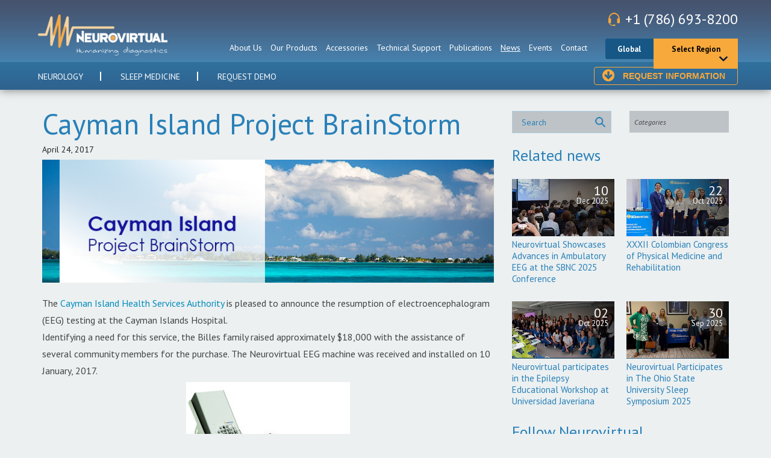

--- FILE ---
content_type: text/html; charset=UTF-8
request_url: https://neurovirtual.com/news/cayman-island-project-brainstorm/
body_size: 23832
content:
<!DOCTYPE html>
<!--[if IE 9]><html class="lt-ie10" lang="en" > <![endif]-->
<html class="no-js" lang="en" >

<head>

	<meta http-equiv="Content-Type" content="text/html; charset=UTF-8" />
<script type="text/javascript">
/* <![CDATA[ */
 var gform;gform||(document.addEventListener("gform_main_scripts_loaded",function(){gform.scriptsLoaded=!0}),window.addEventListener("DOMContentLoaded",function(){gform.domLoaded=!0}),gform={domLoaded:!1,scriptsLoaded:!1,initializeOnLoaded:function(o){gform.domLoaded&&gform.scriptsLoaded?o():!gform.domLoaded&&gform.scriptsLoaded?window.addEventListener("DOMContentLoaded",o):document.addEventListener("gform_main_scripts_loaded",o)},hooks:{action:{},filter:{}},addAction:function(o,n,r,t){gform.addHook("action",o,n,r,t)},addFilter:function(o,n,r,t){gform.addHook("filter",o,n,r,t)},doAction:function(o){gform.doHook("action",o,arguments)},applyFilters:function(o){return gform.doHook("filter",o,arguments)},removeAction:function(o,n){gform.removeHook("action",o,n)},removeFilter:function(o,n,r){gform.removeHook("filter",o,n,r)},addHook:function(o,n,r,t,i){null==gform.hooks[o][n]&&(gform.hooks[o][n]=[]);var e=gform.hooks[o][n];null==i&&(i=n+"_"+e.length),gform.hooks[o][n].push({tag:i,callable:r,priority:t=null==t?10:t})},doHook:function(n,o,r){var t;if(r=Array.prototype.slice.call(r,1),null!=gform.hooks[n][o]&&((o=gform.hooks[n][o]).sort(function(o,n){return o.priority-n.priority}),o.forEach(function(o){"function"!=typeof(t=o.callable)&&(t=window[t]),"action"==n?t.apply(null,r):r[0]=t.apply(null,r)})),"filter"==n)return r[0]},removeHook:function(o,n,t,i){var r;null!=gform.hooks[o][n]&&(r=(r=gform.hooks[o][n]).filter(function(o,n,r){return!!(null!=i&&i!=o.tag||null!=t&&t!=o.priority)}),gform.hooks[o][n]=r)}}); 
/* ]]> */
</script>

		<meta name="viewport" content="width=device-width, initial-scale=1.0">

	<title>Neurovirtual Cayman Island Project BrainStorm - Neurovirtual</title>

	<link rel="pingback" href="https://neurovirtual.com/xmlrpc.php" />
	<link rel="icon" href="https://neurovirtual.com/wp-content/themes/yresp-foundation5/favicon.png" type="image/x-icon" />
	<link rel="shortcut icon" href="https://neurovirtual.com/wp-content/themes/yresp-foundation5/favicon.png" type="image/x-icon" />
	<link rel="alternate" type="application/rss+xml" title="Neurovirtual RSS 2.0" href="https://neurovirtual.com/feed/" />
	<link rel="alternate" type="text/xml" title="Neurovirtual RSS .92" href="https://neurovirtual.com/feed/rss/" />
	<link rel="alternate" type="application/atom+xml" title="Neurovirtual Atom 1.0" href="https://neurovirtual.com/feed/atom/" />

    <!-- Global site tag (gtag.js) - Google Analytics -->
    <script async src="https://www.googletagmanager.com/gtag/js?id=UA-56245030-1"></script>
    <script>
        window.dataLayer = window.dataLayer || [];
        function gtag(){dataLayer.push(arguments);}
        gtag('js', new Date());
        gtag('config', 'UA-56245030-1');
    </script>
	
	<script type="text/javascript" src="//script.crazyegg.com/pages/scripts/0121/3042.js" async="async" ></script>
	
    <script data-cfasync="false" data-no-defer="1" data-no-minify="1" data-no-optimize="1">var ewww_webp_supported=!1;function check_webp_feature(A,e){var w;e=void 0!==e?e:function(){},ewww_webp_supported?e(ewww_webp_supported):((w=new Image).onload=function(){ewww_webp_supported=0<w.width&&0<w.height,e&&e(ewww_webp_supported)},w.onerror=function(){e&&e(!1)},w.src="data:image/webp;base64,"+{alpha:"UklGRkoAAABXRUJQVlA4WAoAAAAQAAAAAAAAAAAAQUxQSAwAAAARBxAR/Q9ERP8DAABWUDggGAAAABQBAJ0BKgEAAQAAAP4AAA3AAP7mtQAAAA=="}[A])}check_webp_feature("alpha");</script><script data-cfasync="false" data-no-defer="1" data-no-minify="1" data-no-optimize="1">var Arrive=function(c,w){"use strict";if(c.MutationObserver&&"undefined"!=typeof HTMLElement){var r,a=0,u=(r=HTMLElement.prototype.matches||HTMLElement.prototype.webkitMatchesSelector||HTMLElement.prototype.mozMatchesSelector||HTMLElement.prototype.msMatchesSelector,{matchesSelector:function(e,t){return e instanceof HTMLElement&&r.call(e,t)},addMethod:function(e,t,r){var a=e[t];e[t]=function(){return r.length==arguments.length?r.apply(this,arguments):"function"==typeof a?a.apply(this,arguments):void 0}},callCallbacks:function(e,t){t&&t.options.onceOnly&&1==t.firedElems.length&&(e=[e[0]]);for(var r,a=0;r=e[a];a++)r&&r.callback&&r.callback.call(r.elem,r.elem);t&&t.options.onceOnly&&1==t.firedElems.length&&t.me.unbindEventWithSelectorAndCallback.call(t.target,t.selector,t.callback)},checkChildNodesRecursively:function(e,t,r,a){for(var i,n=0;i=e[n];n++)r(i,t,a)&&a.push({callback:t.callback,elem:i}),0<i.childNodes.length&&u.checkChildNodesRecursively(i.childNodes,t,r,a)},mergeArrays:function(e,t){var r,a={};for(r in e)e.hasOwnProperty(r)&&(a[r]=e[r]);for(r in t)t.hasOwnProperty(r)&&(a[r]=t[r]);return a},toElementsArray:function(e){return e=void 0!==e&&("number"!=typeof e.length||e===c)?[e]:e}}),e=(l.prototype.addEvent=function(e,t,r,a){a={target:e,selector:t,options:r,callback:a,firedElems:[]};return this._beforeAdding&&this._beforeAdding(a),this._eventsBucket.push(a),a},l.prototype.removeEvent=function(e){for(var t,r=this._eventsBucket.length-1;t=this._eventsBucket[r];r--)e(t)&&(this._beforeRemoving&&this._beforeRemoving(t),(t=this._eventsBucket.splice(r,1))&&t.length&&(t[0].callback=null))},l.prototype.beforeAdding=function(e){this._beforeAdding=e},l.prototype.beforeRemoving=function(e){this._beforeRemoving=e},l),t=function(i,n){var o=new e,l=this,s={fireOnAttributesModification:!1};return o.beforeAdding(function(t){var e=t.target;e!==c.document&&e!==c||(e=document.getElementsByTagName("html")[0]);var r=new MutationObserver(function(e){n.call(this,e,t)}),a=i(t.options);r.observe(e,a),t.observer=r,t.me=l}),o.beforeRemoving(function(e){e.observer.disconnect()}),this.bindEvent=function(e,t,r){t=u.mergeArrays(s,t);for(var a=u.toElementsArray(this),i=0;i<a.length;i++)o.addEvent(a[i],e,t,r)},this.unbindEvent=function(){var r=u.toElementsArray(this);o.removeEvent(function(e){for(var t=0;t<r.length;t++)if(this===w||e.target===r[t])return!0;return!1})},this.unbindEventWithSelectorOrCallback=function(r){var a=u.toElementsArray(this),i=r,e="function"==typeof r?function(e){for(var t=0;t<a.length;t++)if((this===w||e.target===a[t])&&e.callback===i)return!0;return!1}:function(e){for(var t=0;t<a.length;t++)if((this===w||e.target===a[t])&&e.selector===r)return!0;return!1};o.removeEvent(e)},this.unbindEventWithSelectorAndCallback=function(r,a){var i=u.toElementsArray(this);o.removeEvent(function(e){for(var t=0;t<i.length;t++)if((this===w||e.target===i[t])&&e.selector===r&&e.callback===a)return!0;return!1})},this},i=new function(){var s={fireOnAttributesModification:!1,onceOnly:!1,existing:!1};function n(e,t,r){return!(!u.matchesSelector(e,t.selector)||(e._id===w&&(e._id=a++),-1!=t.firedElems.indexOf(e._id)))&&(t.firedElems.push(e._id),!0)}var c=(i=new t(function(e){var t={attributes:!1,childList:!0,subtree:!0};return e.fireOnAttributesModification&&(t.attributes=!0),t},function(e,i){e.forEach(function(e){var t=e.addedNodes,r=e.target,a=[];null!==t&&0<t.length?u.checkChildNodesRecursively(t,i,n,a):"attributes"===e.type&&n(r,i)&&a.push({callback:i.callback,elem:r}),u.callCallbacks(a,i)})})).bindEvent;return i.bindEvent=function(e,t,r){t=void 0===r?(r=t,s):u.mergeArrays(s,t);var a=u.toElementsArray(this);if(t.existing){for(var i=[],n=0;n<a.length;n++)for(var o=a[n].querySelectorAll(e),l=0;l<o.length;l++)i.push({callback:r,elem:o[l]});if(t.onceOnly&&i.length)return r.call(i[0].elem,i[0].elem);setTimeout(u.callCallbacks,1,i)}c.call(this,e,t,r)},i},o=new function(){var a={};function i(e,t){return u.matchesSelector(e,t.selector)}var n=(o=new t(function(){return{childList:!0,subtree:!0}},function(e,r){e.forEach(function(e){var t=e.removedNodes,e=[];null!==t&&0<t.length&&u.checkChildNodesRecursively(t,r,i,e),u.callCallbacks(e,r)})})).bindEvent;return o.bindEvent=function(e,t,r){t=void 0===r?(r=t,a):u.mergeArrays(a,t),n.call(this,e,t,r)},o};d(HTMLElement.prototype),d(NodeList.prototype),d(HTMLCollection.prototype),d(HTMLDocument.prototype),d(Window.prototype);var n={};return s(i,n,"unbindAllArrive"),s(o,n,"unbindAllLeave"),n}function l(){this._eventsBucket=[],this._beforeAdding=null,this._beforeRemoving=null}function s(e,t,r){u.addMethod(t,r,e.unbindEvent),u.addMethod(t,r,e.unbindEventWithSelectorOrCallback),u.addMethod(t,r,e.unbindEventWithSelectorAndCallback)}function d(e){e.arrive=i.bindEvent,s(i,e,"unbindArrive"),e.leave=o.bindEvent,s(o,e,"unbindLeave")}}(window,void 0),ewww_webp_supported=!1;function check_webp_feature(e,t){var r;ewww_webp_supported?t(ewww_webp_supported):((r=new Image).onload=function(){ewww_webp_supported=0<r.width&&0<r.height,t(ewww_webp_supported)},r.onerror=function(){t(!1)},r.src="data:image/webp;base64,"+{alpha:"UklGRkoAAABXRUJQVlA4WAoAAAAQAAAAAAAAAAAAQUxQSAwAAAARBxAR/Q9ERP8DAABWUDggGAAAABQBAJ0BKgEAAQAAAP4AAA3AAP7mtQAAAA==",animation:"UklGRlIAAABXRUJQVlA4WAoAAAASAAAAAAAAAAAAQU5JTQYAAAD/////AABBTk1GJgAAAAAAAAAAAAAAAAAAAGQAAABWUDhMDQAAAC8AAAAQBxAREYiI/gcA"}[e])}function ewwwLoadImages(e){if(e){for(var t=document.querySelectorAll(".batch-image img, .image-wrapper a, .ngg-pro-masonry-item a, .ngg-galleria-offscreen-seo-wrapper a"),r=0,a=t.length;r<a;r++)ewwwAttr(t[r],"data-src",t[r].getAttribute("data-webp")),ewwwAttr(t[r],"data-thumbnail",t[r].getAttribute("data-webp-thumbnail"));for(var i=document.querySelectorAll(".rev_slider ul li"),r=0,a=i.length;r<a;r++){ewwwAttr(i[r],"data-thumb",i[r].getAttribute("data-webp-thumb"));for(var n=1;n<11;)ewwwAttr(i[r],"data-param"+n,i[r].getAttribute("data-webp-param"+n)),n++}for(r=0,a=(i=document.querySelectorAll(".rev_slider img")).length;r<a;r++)ewwwAttr(i[r],"data-lazyload",i[r].getAttribute("data-webp-lazyload"));for(var o=document.querySelectorAll("div.woocommerce-product-gallery__image"),r=0,a=o.length;r<a;r++)ewwwAttr(o[r],"data-thumb",o[r].getAttribute("data-webp-thumb"))}for(var l=document.querySelectorAll("video"),r=0,a=l.length;r<a;r++)ewwwAttr(l[r],"poster",e?l[r].getAttribute("data-poster-webp"):l[r].getAttribute("data-poster-image"));for(var s,c=document.querySelectorAll("img.ewww_webp_lazy_load"),r=0,a=c.length;r<a;r++)e&&(ewwwAttr(c[r],"data-lazy-srcset",c[r].getAttribute("data-lazy-srcset-webp")),ewwwAttr(c[r],"data-srcset",c[r].getAttribute("data-srcset-webp")),ewwwAttr(c[r],"data-lazy-src",c[r].getAttribute("data-lazy-src-webp")),ewwwAttr(c[r],"data-src",c[r].getAttribute("data-src-webp")),ewwwAttr(c[r],"data-orig-file",c[r].getAttribute("data-webp-orig-file")),ewwwAttr(c[r],"data-medium-file",c[r].getAttribute("data-webp-medium-file")),ewwwAttr(c[r],"data-large-file",c[r].getAttribute("data-webp-large-file")),null!=(s=c[r].getAttribute("srcset"))&&!1!==s&&s.includes("R0lGOD")&&ewwwAttr(c[r],"src",c[r].getAttribute("data-lazy-src-webp"))),c[r].className=c[r].className.replace(/\bewww_webp_lazy_load\b/,"");for(var w=document.querySelectorAll(".ewww_webp"),r=0,a=w.length;r<a;r++)e?(ewwwAttr(w[r],"srcset",w[r].getAttribute("data-srcset-webp")),ewwwAttr(w[r],"src",w[r].getAttribute("data-src-webp")),ewwwAttr(w[r],"data-orig-file",w[r].getAttribute("data-webp-orig-file")),ewwwAttr(w[r],"data-medium-file",w[r].getAttribute("data-webp-medium-file")),ewwwAttr(w[r],"data-large-file",w[r].getAttribute("data-webp-large-file")),ewwwAttr(w[r],"data-large_image",w[r].getAttribute("data-webp-large_image")),ewwwAttr(w[r],"data-src",w[r].getAttribute("data-webp-src"))):(ewwwAttr(w[r],"srcset",w[r].getAttribute("data-srcset-img")),ewwwAttr(w[r],"src",w[r].getAttribute("data-src-img"))),w[r].className=w[r].className.replace(/\bewww_webp\b/,"ewww_webp_loaded");window.jQuery&&jQuery.fn.isotope&&jQuery.fn.imagesLoaded&&(jQuery(".fusion-posts-container-infinite").imagesLoaded(function(){jQuery(".fusion-posts-container-infinite").hasClass("isotope")&&jQuery(".fusion-posts-container-infinite").isotope()}),jQuery(".fusion-portfolio:not(.fusion-recent-works) .fusion-portfolio-wrapper").imagesLoaded(function(){jQuery(".fusion-portfolio:not(.fusion-recent-works) .fusion-portfolio-wrapper").isotope()}))}function ewwwWebPInit(e){ewwwLoadImages(e),ewwwNggLoadGalleries(e),document.arrive(".ewww_webp",function(){ewwwLoadImages(e)}),document.arrive(".ewww_webp_lazy_load",function(){ewwwLoadImages(e)}),document.arrive("videos",function(){ewwwLoadImages(e)}),"loading"==document.readyState?document.addEventListener("DOMContentLoaded",ewwwJSONParserInit):("undefined"!=typeof galleries&&ewwwNggParseGalleries(e),ewwwWooParseVariations(e))}function ewwwAttr(e,t,r){null!=r&&!1!==r&&e.setAttribute(t,r)}function ewwwJSONParserInit(){"undefined"!=typeof galleries&&check_webp_feature("alpha",ewwwNggParseGalleries),check_webp_feature("alpha",ewwwWooParseVariations)}function ewwwWooParseVariations(e){if(e)for(var t=document.querySelectorAll("form.variations_form"),r=0,a=t.length;r<a;r++){var i=t[r].getAttribute("data-product_variations"),n=!1;try{for(var o in i=JSON.parse(i))void 0!==i[o]&&void 0!==i[o].image&&(void 0!==i[o].image.src_webp&&(i[o].image.src=i[o].image.src_webp,n=!0),void 0!==i[o].image.srcset_webp&&(i[o].image.srcset=i[o].image.srcset_webp,n=!0),void 0!==i[o].image.full_src_webp&&(i[o].image.full_src=i[o].image.full_src_webp,n=!0),void 0!==i[o].image.gallery_thumbnail_src_webp&&(i[o].image.gallery_thumbnail_src=i[o].image.gallery_thumbnail_src_webp,n=!0),void 0!==i[o].image.thumb_src_webp&&(i[o].image.thumb_src=i[o].image.thumb_src_webp,n=!0));n&&ewwwAttr(t[r],"data-product_variations",JSON.stringify(i))}catch(e){}}}function ewwwNggParseGalleries(e){if(e)for(var t in galleries){var r=galleries[t];galleries[t].images_list=ewwwNggParseImageList(r.images_list)}}function ewwwNggLoadGalleries(e){e&&document.addEventListener("ngg.galleria.themeadded",function(e,t){window.ngg_galleria._create_backup=window.ngg_galleria.create,window.ngg_galleria.create=function(e,t){var r=$(e).data("id");return galleries["gallery_"+r].images_list=ewwwNggParseImageList(galleries["gallery_"+r].images_list),window.ngg_galleria._create_backup(e,t)}})}function ewwwNggParseImageList(e){for(var t in e){var r=e[t];if(void 0!==r["image-webp"]&&(e[t].image=r["image-webp"],delete e[t]["image-webp"]),void 0!==r["thumb-webp"]&&(e[t].thumb=r["thumb-webp"],delete e[t]["thumb-webp"]),void 0!==r.full_image_webp&&(e[t].full_image=r.full_image_webp,delete e[t].full_image_webp),void 0!==r.srcsets)for(var a in r.srcsets)nggSrcset=r.srcsets[a],void 0!==r.srcsets[a+"-webp"]&&(e[t].srcsets[a]=r.srcsets[a+"-webp"],delete e[t].srcsets[a+"-webp"]);if(void 0!==r.full_srcsets)for(var i in r.full_srcsets)nggFSrcset=r.full_srcsets[i],void 0!==r.full_srcsets[i+"-webp"]&&(e[t].full_srcsets[i]=r.full_srcsets[i+"-webp"],delete e[t].full_srcsets[i+"-webp"])}return e}check_webp_feature("alpha",ewwwWebPInit);</script><meta name='robots' content='index, follow, max-image-preview:large, max-snippet:-1, max-video-preview:-1' />

<!-- Google Tag Manager for WordPress by gtm4wp.com -->
<script data-cfasync="false" data-pagespeed-no-defer>
	var gtm4wp_datalayer_name = "dataLayer";
	var dataLayer = dataLayer || [];
</script>
<!-- End Google Tag Manager for WordPress by gtm4wp.com -->
	<!-- This site is optimized with the Yoast SEO plugin v21.7 - https://yoast.com/wordpress/plugins/seo/ -->
	<link rel="canonical" href="https://neurovirtual.com/news/cayman-island-project-brainstorm/" />
	<meta property="og:locale" content="en_US" />
	<meta property="og:type" content="article" />
	<meta property="og:title" content="Cayman Island Project BrainStorm - Neurovirtual" />
	<meta property="og:description" content="The Cayman Island Health Services Authority is pleased to announce the resumption of electroencephalogram (EEG) testing at the Cayman Islands Hospital. Identifying a need for this service, the Billes family raised approximately $18,000 with the assistance of several community members for the purchase. The Neurovirtual EEG machine was received and installed on 10 January, 2017...." />
	<meta property="og:url" content="https://neurovirtual.com/news/cayman-island-project-brainstorm/" />
	<meta property="og:site_name" content="Neurovirtual" />
	<meta property="article:published_time" content="2017-04-24T19:33:56+00:00" />
	<meta property="article:modified_time" content="2017-05-22T17:16:29+00:00" />
	<meta property="og:image" content="https://neurovirtual.com/wp-content/uploads/2017/04/capa-cayman-project-2.jpg" />
	<meta property="og:image:width" content="300" />
	<meta property="og:image:height" content="168" />
	<meta property="og:image:type" content="image/jpeg" />
	<meta name="author" content="Jessika Brito" />
	<meta name="twitter:card" content="summary_large_image" />
	<meta name="twitter:label1" content="Written by" />
	<meta name="twitter:data1" content="Jessika Brito" />
	<meta name="twitter:label2" content="Est. reading time" />
	<meta name="twitter:data2" content="1 minute" />
	<script type="application/ld+json" class="yoast-schema-graph">{"@context":"https://schema.org","@graph":[{"@type":"WebPage","@id":"https://neurovirtual.com/news/cayman-island-project-brainstorm/","url":"https://neurovirtual.com/news/cayman-island-project-brainstorm/","name":"Cayman Island Project BrainStorm - Neurovirtual","isPartOf":{"@id":"https://neurovirtual.com/#website"},"primaryImageOfPage":{"@id":"https://neurovirtual.com/news/cayman-island-project-brainstorm/#primaryimage"},"image":{"@id":"https://neurovirtual.com/news/cayman-island-project-brainstorm/#primaryimage"},"thumbnailUrl":"https://neurovirtual.com/wp-content/uploads/2017/04/capa-cayman-project-2.jpg","datePublished":"2017-04-24T19:33:56+00:00","dateModified":"2017-05-22T17:16:29+00:00","author":{"@id":"https://neurovirtual.com/#/schema/person/cf5d42eda946c4ee05e0ee716a014afc"},"breadcrumb":{"@id":"https://neurovirtual.com/news/cayman-island-project-brainstorm/#breadcrumb"},"inLanguage":"en-US","potentialAction":[{"@type":"ReadAction","target":["https://neurovirtual.com/news/cayman-island-project-brainstorm/"]}]},{"@type":"ImageObject","inLanguage":"en-US","@id":"https://neurovirtual.com/news/cayman-island-project-brainstorm/#primaryimage","url":"https://neurovirtual.com/wp-content/uploads/2017/04/capa-cayman-project-2.jpg","contentUrl":"https://neurovirtual.com/wp-content/uploads/2017/04/capa-cayman-project-2.jpg","width":300,"height":168},{"@type":"BreadcrumbList","@id":"https://neurovirtual.com/news/cayman-island-project-brainstorm/#breadcrumb","itemListElement":[{"@type":"ListItem","position":1,"name":"Home","item":"https://neurovirtual.com/"},{"@type":"ListItem","position":2,"name":"News","item":"https://neurovirtual.com/news/"},{"@type":"ListItem","position":3,"name":"Cayman Island Project BrainStorm"}]},{"@type":"WebSite","@id":"https://neurovirtual.com/#website","url":"https://neurovirtual.com/","name":"Neurovirtual","description":"","potentialAction":[{"@type":"SearchAction","target":{"@type":"EntryPoint","urlTemplate":"https://neurovirtual.com/?s={search_term_string}"},"query-input":"required name=search_term_string"}],"inLanguage":"en-US"},{"@type":"Person","@id":"https://neurovirtual.com/#/schema/person/cf5d42eda946c4ee05e0ee716a014afc","name":"Jessika Brito","image":{"@type":"ImageObject","inLanguage":"en-US","@id":"https://neurovirtual.com/#/schema/person/image/","url":"https://secure.gravatar.com/avatar/08d2f62bc8a1f215fdfebe63356acc30?s=96&d=mm&r=g","contentUrl":"https://secure.gravatar.com/avatar/08d2f62bc8a1f215fdfebe63356acc30?s=96&d=mm&r=g","caption":"Jessika Brito"},"url":"https://neurovirtual.com/author/brito/"}]}</script>
	<!-- / Yoast SEO plugin. -->


<link rel='dns-prefetch' href='//cdn.jsdelivr.net' />
<link rel='dns-prefetch' href='//fonts.googleapis.com' />

<!-- Google Tag Manager for WordPress by gtm4wp.com -->
<!-- GTM Container placement set to automatic -->
<script data-cfasync="false" data-pagespeed-no-defer>
	var dataLayer_content = {"pagePostType":"post","pagePostType2":"single-post","pageCategory":["news"],"pagePostAuthor":"Jessika Brito"};
	dataLayer.push( dataLayer_content );
</script>
<script data-cfasync="false">
(function(w,d,s,l,i){w[l]=w[l]||[];w[l].push({'gtm.start':
new Date().getTime(),event:'gtm.js'});var f=d.getElementsByTagName(s)[0],
j=d.createElement(s),dl=l!='dataLayer'?'&l='+l:'';j.async=true;j.src=
'//www.googletagmanager.com/gtm.js?id='+i+dl;f.parentNode.insertBefore(j,f);
})(window,document,'script','dataLayer','GTM-MHGB6LS');
</script>
<!-- End Google Tag Manager -->
<!-- End Google Tag Manager for WordPress by gtm4wp.com --><script type="text/javascript">
/* <![CDATA[ */
window._wpemojiSettings = {"baseUrl":"https:\/\/s.w.org\/images\/core\/emoji\/14.0.0\/72x72\/","ext":".png","svgUrl":"https:\/\/s.w.org\/images\/core\/emoji\/14.0.0\/svg\/","svgExt":".svg","source":{"concatemoji":"https:\/\/neurovirtual.com\/wp-includes\/js\/wp-emoji-release.min.js?ver=6.4.7"}};
/*! This file is auto-generated */
!function(i,n){var o,s,e;function c(e){try{var t={supportTests:e,timestamp:(new Date).valueOf()};sessionStorage.setItem(o,JSON.stringify(t))}catch(e){}}function p(e,t,n){e.clearRect(0,0,e.canvas.width,e.canvas.height),e.fillText(t,0,0);var t=new Uint32Array(e.getImageData(0,0,e.canvas.width,e.canvas.height).data),r=(e.clearRect(0,0,e.canvas.width,e.canvas.height),e.fillText(n,0,0),new Uint32Array(e.getImageData(0,0,e.canvas.width,e.canvas.height).data));return t.every(function(e,t){return e===r[t]})}function u(e,t,n){switch(t){case"flag":return n(e,"\ud83c\udff3\ufe0f\u200d\u26a7\ufe0f","\ud83c\udff3\ufe0f\u200b\u26a7\ufe0f")?!1:!n(e,"\ud83c\uddfa\ud83c\uddf3","\ud83c\uddfa\u200b\ud83c\uddf3")&&!n(e,"\ud83c\udff4\udb40\udc67\udb40\udc62\udb40\udc65\udb40\udc6e\udb40\udc67\udb40\udc7f","\ud83c\udff4\u200b\udb40\udc67\u200b\udb40\udc62\u200b\udb40\udc65\u200b\udb40\udc6e\u200b\udb40\udc67\u200b\udb40\udc7f");case"emoji":return!n(e,"\ud83e\udef1\ud83c\udffb\u200d\ud83e\udef2\ud83c\udfff","\ud83e\udef1\ud83c\udffb\u200b\ud83e\udef2\ud83c\udfff")}return!1}function f(e,t,n){var r="undefined"!=typeof WorkerGlobalScope&&self instanceof WorkerGlobalScope?new OffscreenCanvas(300,150):i.createElement("canvas"),a=r.getContext("2d",{willReadFrequently:!0}),o=(a.textBaseline="top",a.font="600 32px Arial",{});return e.forEach(function(e){o[e]=t(a,e,n)}),o}function t(e){var t=i.createElement("script");t.src=e,t.defer=!0,i.head.appendChild(t)}"undefined"!=typeof Promise&&(o="wpEmojiSettingsSupports",s=["flag","emoji"],n.supports={everything:!0,everythingExceptFlag:!0},e=new Promise(function(e){i.addEventListener("DOMContentLoaded",e,{once:!0})}),new Promise(function(t){var n=function(){try{var e=JSON.parse(sessionStorage.getItem(o));if("object"==typeof e&&"number"==typeof e.timestamp&&(new Date).valueOf()<e.timestamp+604800&&"object"==typeof e.supportTests)return e.supportTests}catch(e){}return null}();if(!n){if("undefined"!=typeof Worker&&"undefined"!=typeof OffscreenCanvas&&"undefined"!=typeof URL&&URL.createObjectURL&&"undefined"!=typeof Blob)try{var e="postMessage("+f.toString()+"("+[JSON.stringify(s),u.toString(),p.toString()].join(",")+"));",r=new Blob([e],{type:"text/javascript"}),a=new Worker(URL.createObjectURL(r),{name:"wpTestEmojiSupports"});return void(a.onmessage=function(e){c(n=e.data),a.terminate(),t(n)})}catch(e){}c(n=f(s,u,p))}t(n)}).then(function(e){for(var t in e)n.supports[t]=e[t],n.supports.everything=n.supports.everything&&n.supports[t],"flag"!==t&&(n.supports.everythingExceptFlag=n.supports.everythingExceptFlag&&n.supports[t]);n.supports.everythingExceptFlag=n.supports.everythingExceptFlag&&!n.supports.flag,n.DOMReady=!1,n.readyCallback=function(){n.DOMReady=!0}}).then(function(){return e}).then(function(){var e;n.supports.everything||(n.readyCallback(),(e=n.source||{}).concatemoji?t(e.concatemoji):e.wpemoji&&e.twemoji&&(t(e.twemoji),t(e.wpemoji)))}))}((window,document),window._wpemojiSettings);
/* ]]> */
</script>
<link rel='stylesheet' id='timeline-css-css' href='https://neurovirtual.com/wp-content/plugins/content_timeline/css/frontend/timeline.css?ver=6.4.7' type='text/css' media='all' />
<link rel='stylesheet' id='customScroll-css-css' href='https://neurovirtual.com/wp-content/plugins/content_timeline/css/frontend/jquery.mCustomScrollbar.css?ver=6.4.7' type='text/css' media='all' />
<link rel='stylesheet' id='prettyPhoto-css-css' href='https://neurovirtual.com/wp-content/plugins/content_timeline/css/frontend/prettyPhoto.css?ver=6.4.7' type='text/css' media='all' />
<link rel='stylesheet' id='normalize-css' href='https://neurovirtual.com/wp-content/themes/yresp-foundation5/normalize.css?ver=6.4.7' type='text/css' media='all' />
<link rel='stylesheet' id='foundation-css' href='https://neurovirtual.com/wp-content/themes/yresp-foundation5/foundation.min.css?ver=6.4.7' type='text/css' media='all' />
<link rel='stylesheet' id='ptsans-css' href='https://fonts.googleapis.com/css?family=PT+Sans%3A400%2C700%2C400italic%2C700italic&#038;ver=6.4.7' type='text/css' media='all' />
<link rel='stylesheet' id='style-css' href='https://neurovirtual.com/wp-content/themes/yresp-foundation5/style.css?ver=6.4.7' type='text/css' media='all' />
<link rel='stylesheet' id='neurovirtual-css' href='https://neurovirtual.com/wp-content/themes/yresp-foundation5/neurovirtual.css?ver=6.4.7' type='text/css' media='all' />
<link rel='stylesheet' id='fancybox-css' href='https://cdn.jsdelivr.net/npm/@fancyapps/ui@4.0/dist/fancybox.css?ver=6.4.7' type='text/css' media='all' />
<link rel='stylesheet' id='intlTelInput.min-css' href='https://neurovirtual.com/wp-content/themes/yresp-foundation5/js/phone_input/css/intlTelInput.min.css?ver=6.4.7' type='text/css' media='all' />
<style id='wp-emoji-styles-inline-css' type='text/css'>

	img.wp-smiley, img.emoji {
		display: inline !important;
		border: none !important;
		box-shadow: none !important;
		height: 1em !important;
		width: 1em !important;
		margin: 0 0.07em !important;
		vertical-align: -0.1em !important;
		background: none !important;
		padding: 0 !important;
	}
</style>
<link rel='stylesheet' id='wp-block-library-css' href='https://neurovirtual.com/wp-includes/css/dist/block-library/style.min.css?ver=6.4.7' type='text/css' media='all' />
<style id='classic-theme-styles-inline-css' type='text/css'>
/*! This file is auto-generated */
.wp-block-button__link{color:#fff;background-color:#32373c;border-radius:9999px;box-shadow:none;text-decoration:none;padding:calc(.667em + 2px) calc(1.333em + 2px);font-size:1.125em}.wp-block-file__button{background:#32373c;color:#fff;text-decoration:none}
</style>
<style id='global-styles-inline-css' type='text/css'>
body{--wp--preset--color--black: #000000;--wp--preset--color--cyan-bluish-gray: #abb8c3;--wp--preset--color--white: #ffffff;--wp--preset--color--pale-pink: #f78da7;--wp--preset--color--vivid-red: #cf2e2e;--wp--preset--color--luminous-vivid-orange: #ff6900;--wp--preset--color--luminous-vivid-amber: #fcb900;--wp--preset--color--light-green-cyan: #7bdcb5;--wp--preset--color--vivid-green-cyan: #00d084;--wp--preset--color--pale-cyan-blue: #8ed1fc;--wp--preset--color--vivid-cyan-blue: #0693e3;--wp--preset--color--vivid-purple: #9b51e0;--wp--preset--gradient--vivid-cyan-blue-to-vivid-purple: linear-gradient(135deg,rgba(6,147,227,1) 0%,rgb(155,81,224) 100%);--wp--preset--gradient--light-green-cyan-to-vivid-green-cyan: linear-gradient(135deg,rgb(122,220,180) 0%,rgb(0,208,130) 100%);--wp--preset--gradient--luminous-vivid-amber-to-luminous-vivid-orange: linear-gradient(135deg,rgba(252,185,0,1) 0%,rgba(255,105,0,1) 100%);--wp--preset--gradient--luminous-vivid-orange-to-vivid-red: linear-gradient(135deg,rgba(255,105,0,1) 0%,rgb(207,46,46) 100%);--wp--preset--gradient--very-light-gray-to-cyan-bluish-gray: linear-gradient(135deg,rgb(238,238,238) 0%,rgb(169,184,195) 100%);--wp--preset--gradient--cool-to-warm-spectrum: linear-gradient(135deg,rgb(74,234,220) 0%,rgb(151,120,209) 20%,rgb(207,42,186) 40%,rgb(238,44,130) 60%,rgb(251,105,98) 80%,rgb(254,248,76) 100%);--wp--preset--gradient--blush-light-purple: linear-gradient(135deg,rgb(255,206,236) 0%,rgb(152,150,240) 100%);--wp--preset--gradient--blush-bordeaux: linear-gradient(135deg,rgb(254,205,165) 0%,rgb(254,45,45) 50%,rgb(107,0,62) 100%);--wp--preset--gradient--luminous-dusk: linear-gradient(135deg,rgb(255,203,112) 0%,rgb(199,81,192) 50%,rgb(65,88,208) 100%);--wp--preset--gradient--pale-ocean: linear-gradient(135deg,rgb(255,245,203) 0%,rgb(182,227,212) 50%,rgb(51,167,181) 100%);--wp--preset--gradient--electric-grass: linear-gradient(135deg,rgb(202,248,128) 0%,rgb(113,206,126) 100%);--wp--preset--gradient--midnight: linear-gradient(135deg,rgb(2,3,129) 0%,rgb(40,116,252) 100%);--wp--preset--font-size--small: 13px;--wp--preset--font-size--medium: 20px;--wp--preset--font-size--large: 36px;--wp--preset--font-size--x-large: 42px;--wp--preset--spacing--20: 0.44rem;--wp--preset--spacing--30: 0.67rem;--wp--preset--spacing--40: 1rem;--wp--preset--spacing--50: 1.5rem;--wp--preset--spacing--60: 2.25rem;--wp--preset--spacing--70: 3.38rem;--wp--preset--spacing--80: 5.06rem;--wp--preset--shadow--natural: 6px 6px 9px rgba(0, 0, 0, 0.2);--wp--preset--shadow--deep: 12px 12px 50px rgba(0, 0, 0, 0.4);--wp--preset--shadow--sharp: 6px 6px 0px rgba(0, 0, 0, 0.2);--wp--preset--shadow--outlined: 6px 6px 0px -3px rgba(255, 255, 255, 1), 6px 6px rgba(0, 0, 0, 1);--wp--preset--shadow--crisp: 6px 6px 0px rgba(0, 0, 0, 1);}:where(.is-layout-flex){gap: 0.5em;}:where(.is-layout-grid){gap: 0.5em;}body .is-layout-flow > .alignleft{float: left;margin-inline-start: 0;margin-inline-end: 2em;}body .is-layout-flow > .alignright{float: right;margin-inline-start: 2em;margin-inline-end: 0;}body .is-layout-flow > .aligncenter{margin-left: auto !important;margin-right: auto !important;}body .is-layout-constrained > .alignleft{float: left;margin-inline-start: 0;margin-inline-end: 2em;}body .is-layout-constrained > .alignright{float: right;margin-inline-start: 2em;margin-inline-end: 0;}body .is-layout-constrained > .aligncenter{margin-left: auto !important;margin-right: auto !important;}body .is-layout-constrained > :where(:not(.alignleft):not(.alignright):not(.alignfull)){max-width: var(--wp--style--global--content-size);margin-left: auto !important;margin-right: auto !important;}body .is-layout-constrained > .alignwide{max-width: var(--wp--style--global--wide-size);}body .is-layout-flex{display: flex;}body .is-layout-flex{flex-wrap: wrap;align-items: center;}body .is-layout-flex > *{margin: 0;}body .is-layout-grid{display: grid;}body .is-layout-grid > *{margin: 0;}:where(.wp-block-columns.is-layout-flex){gap: 2em;}:where(.wp-block-columns.is-layout-grid){gap: 2em;}:where(.wp-block-post-template.is-layout-flex){gap: 1.25em;}:where(.wp-block-post-template.is-layout-grid){gap: 1.25em;}.has-black-color{color: var(--wp--preset--color--black) !important;}.has-cyan-bluish-gray-color{color: var(--wp--preset--color--cyan-bluish-gray) !important;}.has-white-color{color: var(--wp--preset--color--white) !important;}.has-pale-pink-color{color: var(--wp--preset--color--pale-pink) !important;}.has-vivid-red-color{color: var(--wp--preset--color--vivid-red) !important;}.has-luminous-vivid-orange-color{color: var(--wp--preset--color--luminous-vivid-orange) !important;}.has-luminous-vivid-amber-color{color: var(--wp--preset--color--luminous-vivid-amber) !important;}.has-light-green-cyan-color{color: var(--wp--preset--color--light-green-cyan) !important;}.has-vivid-green-cyan-color{color: var(--wp--preset--color--vivid-green-cyan) !important;}.has-pale-cyan-blue-color{color: var(--wp--preset--color--pale-cyan-blue) !important;}.has-vivid-cyan-blue-color{color: var(--wp--preset--color--vivid-cyan-blue) !important;}.has-vivid-purple-color{color: var(--wp--preset--color--vivid-purple) !important;}.has-black-background-color{background-color: var(--wp--preset--color--black) !important;}.has-cyan-bluish-gray-background-color{background-color: var(--wp--preset--color--cyan-bluish-gray) !important;}.has-white-background-color{background-color: var(--wp--preset--color--white) !important;}.has-pale-pink-background-color{background-color: var(--wp--preset--color--pale-pink) !important;}.has-vivid-red-background-color{background-color: var(--wp--preset--color--vivid-red) !important;}.has-luminous-vivid-orange-background-color{background-color: var(--wp--preset--color--luminous-vivid-orange) !important;}.has-luminous-vivid-amber-background-color{background-color: var(--wp--preset--color--luminous-vivid-amber) !important;}.has-light-green-cyan-background-color{background-color: var(--wp--preset--color--light-green-cyan) !important;}.has-vivid-green-cyan-background-color{background-color: var(--wp--preset--color--vivid-green-cyan) !important;}.has-pale-cyan-blue-background-color{background-color: var(--wp--preset--color--pale-cyan-blue) !important;}.has-vivid-cyan-blue-background-color{background-color: var(--wp--preset--color--vivid-cyan-blue) !important;}.has-vivid-purple-background-color{background-color: var(--wp--preset--color--vivid-purple) !important;}.has-black-border-color{border-color: var(--wp--preset--color--black) !important;}.has-cyan-bluish-gray-border-color{border-color: var(--wp--preset--color--cyan-bluish-gray) !important;}.has-white-border-color{border-color: var(--wp--preset--color--white) !important;}.has-pale-pink-border-color{border-color: var(--wp--preset--color--pale-pink) !important;}.has-vivid-red-border-color{border-color: var(--wp--preset--color--vivid-red) !important;}.has-luminous-vivid-orange-border-color{border-color: var(--wp--preset--color--luminous-vivid-orange) !important;}.has-luminous-vivid-amber-border-color{border-color: var(--wp--preset--color--luminous-vivid-amber) !important;}.has-light-green-cyan-border-color{border-color: var(--wp--preset--color--light-green-cyan) !important;}.has-vivid-green-cyan-border-color{border-color: var(--wp--preset--color--vivid-green-cyan) !important;}.has-pale-cyan-blue-border-color{border-color: var(--wp--preset--color--pale-cyan-blue) !important;}.has-vivid-cyan-blue-border-color{border-color: var(--wp--preset--color--vivid-cyan-blue) !important;}.has-vivid-purple-border-color{border-color: var(--wp--preset--color--vivid-purple) !important;}.has-vivid-cyan-blue-to-vivid-purple-gradient-background{background: var(--wp--preset--gradient--vivid-cyan-blue-to-vivid-purple) !important;}.has-light-green-cyan-to-vivid-green-cyan-gradient-background{background: var(--wp--preset--gradient--light-green-cyan-to-vivid-green-cyan) !important;}.has-luminous-vivid-amber-to-luminous-vivid-orange-gradient-background{background: var(--wp--preset--gradient--luminous-vivid-amber-to-luminous-vivid-orange) !important;}.has-luminous-vivid-orange-to-vivid-red-gradient-background{background: var(--wp--preset--gradient--luminous-vivid-orange-to-vivid-red) !important;}.has-very-light-gray-to-cyan-bluish-gray-gradient-background{background: var(--wp--preset--gradient--very-light-gray-to-cyan-bluish-gray) !important;}.has-cool-to-warm-spectrum-gradient-background{background: var(--wp--preset--gradient--cool-to-warm-spectrum) !important;}.has-blush-light-purple-gradient-background{background: var(--wp--preset--gradient--blush-light-purple) !important;}.has-blush-bordeaux-gradient-background{background: var(--wp--preset--gradient--blush-bordeaux) !important;}.has-luminous-dusk-gradient-background{background: var(--wp--preset--gradient--luminous-dusk) !important;}.has-pale-ocean-gradient-background{background: var(--wp--preset--gradient--pale-ocean) !important;}.has-electric-grass-gradient-background{background: var(--wp--preset--gradient--electric-grass) !important;}.has-midnight-gradient-background{background: var(--wp--preset--gradient--midnight) !important;}.has-small-font-size{font-size: var(--wp--preset--font-size--small) !important;}.has-medium-font-size{font-size: var(--wp--preset--font-size--medium) !important;}.has-large-font-size{font-size: var(--wp--preset--font-size--large) !important;}.has-x-large-font-size{font-size: var(--wp--preset--font-size--x-large) !important;}
.wp-block-navigation a:where(:not(.wp-element-button)){color: inherit;}
:where(.wp-block-post-template.is-layout-flex){gap: 1.25em;}:where(.wp-block-post-template.is-layout-grid){gap: 1.25em;}
:where(.wp-block-columns.is-layout-flex){gap: 2em;}:where(.wp-block-columns.is-layout-grid){gap: 2em;}
.wp-block-pullquote{font-size: 1.5em;line-height: 1.6;}
</style>
<link rel='stylesheet' id='rs-plugin-settings-css' href='https://neurovirtual.com/wp-content/plugins/revslider/public/assets/css/rs6.css?ver=6.2.22' type='text/css' media='all' />
<style id='rs-plugin-settings-inline-css' type='text/css'>
#rs-demo-id {}
</style>
<link rel='stylesheet' id='paginating_css-css' href='https://neurovirtual.com/wp-content/plugins/wp-comment-master/cm.css?ver=6.4.7' type='text/css' media='all' />
<script>var jquery_placeholder_url = 'https://neurovirtual.com/wp-content/plugins/gravity-forms-placeholders/jquery.placeholder-1.0.1.js';</script><script type="text/javascript" src="https://neurovirtual.com/wp-includes/js/jquery/jquery.min.js?ver=3.7.1" id="jquery-core-js"></script>
<script type="text/javascript" src="https://neurovirtual.com/wp-includes/js/jquery/jquery-migrate.min.js?ver=3.4.1" id="jquery-migrate-js"></script>
<script type="text/javascript" src="https://neurovirtual.com/wp-content/plugins/content_timeline/js/frontend/jquery.easing.1.3.js?ver=6.4.7" id="jQuery-easing-js"></script>
<script type="text/javascript" src="https://neurovirtual.com/wp-content/plugins/content_timeline/js/frontend/jquery.timeline.js?ver=6.4.7" id="jQuery-timeline-js"></script>
<script type="text/javascript" src="https://neurovirtual.com/wp-content/plugins/content_timeline/js/frontend/jquery.mousewheel.min.js?ver=6.4.7" id="jQuery-mousew-js"></script>
<script type="text/javascript" src="https://neurovirtual.com/wp-content/plugins/content_timeline/js/frontend/jquery.mCustomScrollbar.min.js?ver=6.4.7" id="jQuery-customScroll-js"></script>
<script type="text/javascript" src="https://neurovirtual.com/wp-content/plugins/content_timeline/js/frontend/rollover.js?ver=6.4.7" id="rollover-js"></script>
<script type="text/javascript" src="https://neurovirtual.com/wp-content/plugins/content_timeline/js/frontend/jquery.prettyPhoto.js?ver=6.4.7" id="jquery-prettyPhoto-js"></script>
<script type="text/javascript" src="https://neurovirtual.com/wp-content/themes/yresp-foundation5/js/country-state-city/index.js?ver=6.4.7" id="country-state-city-js"></script>
<script type="text/javascript" src="https://cdn.jsdelivr.net/npm/@fancyapps/ui@4.0/dist/fancybox.umd.js?ver=6.4.7" id="fancybox-js"></script>
<script type="text/javascript" src="https://neurovirtual.com/wp-content/themes/yresp-foundation5/js/vendor/custom.modernizr.js?ver=6.4.7" id="modernizr-js"></script>
<script type="text/javascript" src="https://neurovirtual.com/wp-content/themes/yresp-foundation5/js/scripts.js?ver=6.4.7" id="scripts-js"></script>
<script type="text/javascript" src="https://neurovirtual.com/wp-content/themes/yresp-foundation5/js/jquery.customSelect.min.js?ver=6.4.7" id="customselect-js"></script>
<script type="text/javascript" src="https://neurovirtual.com/wp-content/themes/yresp-foundation5/js/jquery.mask.min.js?ver=6.4.7" id="jquery.mask.min-js"></script>
<script type="text/javascript" src="https://neurovirtual.com/wp-content/themes/yresp-foundation5/js/phone_input/js/intlTelInput.min.js?ver=6.4.7" id="intlTelInput-js"></script>
<script type="text/javascript" src="https://neurovirtual.com/wp-content/plugins/revslider/public/assets/js/rbtools.min.js?ver=6.2.22" id="tp-tools-js"></script>
<script type="text/javascript" src="https://neurovirtual.com/wp-content/plugins/revslider/public/assets/js/rs6.min.js?ver=6.2.22" id="revmin-js"></script>
<script type="text/javascript" src="https://neurovirtual.com/wp-content/plugins/gravity-forms-placeholders/gf.placeholders.js?ver=1.0" id="_gf_placeholders-js"></script>
<link rel="https://api.w.org/" href="https://neurovirtual.com/wp-json/" /><link rel="alternate" type="application/json" href="https://neurovirtual.com/wp-json/wp/v2/posts/785448" /><link rel="EditURI" type="application/rsd+xml" title="RSD" href="https://neurovirtual.com/xmlrpc.php?rsd" />
<link rel='shortlink' href='https://neurovirtual.com/?p=785448' />
<link rel="alternate" type="application/json+oembed" href="https://neurovirtual.com/wp-json/oembed/1.0/embed?url=https%3A%2F%2Fneurovirtual.com%2Fnews%2Fcayman-island-project-brainstorm%2F" />
<link rel="alternate" type="text/xml+oembed" href="https://neurovirtual.com/wp-json/oembed/1.0/embed?url=https%3A%2F%2Fneurovirtual.com%2Fnews%2Fcayman-island-project-brainstorm%2F&#038;format=xml" />

<!-- This site is using AdRotate v5.12.7 to display their advertisements - https://ajdg.solutions/ -->
<!-- AdRotate CSS -->
<style type="text/css" media="screen">
	.g { margin:0px; padding:0px; overflow:hidden; line-height:1; zoom:1; }
	.g img { height:auto; }
	.g-col { position:relative; float:left; }
	.g-col:first-child { margin-left: 0; }
	.g-col:last-child { margin-right: 0; }
	@media only screen and (max-width: 480px) {
		.g-col, .g-dyn, .g-single { width:100%; margin-left:0; margin-right:0; }
	}
</style>
<!-- /AdRotate CSS -->

<link href="https://fonts.googleapis.com/css?family=Montserrat" rel="stylesheet" type="text/css">
		<style>
			.banner-content-0{height:px;background-image:url("");background-position:0% 0 !important;} .banner-content-1{height:px;background-image:url("");background-position:0% 0 !important;} .banner-content-2{height:px;background-image:url("");background-position:0% 0 !important;} 
			@media only screen and (max-width: 1024px){.banner-content-0{height:px;background-image:url("")}.banner-content-1{height:px;background-image:url("")}.banner-content-2{height:px;background-image:url("")}}
			@media only screen and (max-width: 768px){.banner-content-0{height:px;background-image:url("")}.banner-content-1{height:px;background-image:url("")}.banner-content-2{height:px;background-image:url("")}}
		</style>
	
<!-- BEGIN recaptcha, injected by plugin wp-recaptcha-integration  -->

<!-- END recaptcha -->
<noscript><style>.lazyload[data-src]{display:none !important;}</style></noscript><style>.lazyload{background-image:none !important;}.lazyload:before{background-image:none !important;}</style><meta name="generator" content="Powered by Slider Revolution 6.2.22 - responsive, Mobile-Friendly Slider Plugin for WordPress with comfortable drag and drop interface." />
<script type="text/javascript">function setREVStartSize(e){
			//window.requestAnimationFrame(function() {				 
				window.RSIW = window.RSIW===undefined ? window.innerWidth : window.RSIW;	
				window.RSIH = window.RSIH===undefined ? window.innerHeight : window.RSIH;	
				try {								
					var pw = document.getElementById(e.c).parentNode.offsetWidth,
						newh;
					pw = pw===0 || isNaN(pw) ? window.RSIW : pw;
					e.tabw = e.tabw===undefined ? 0 : parseInt(e.tabw);
					e.thumbw = e.thumbw===undefined ? 0 : parseInt(e.thumbw);
					e.tabh = e.tabh===undefined ? 0 : parseInt(e.tabh);
					e.thumbh = e.thumbh===undefined ? 0 : parseInt(e.thumbh);
					e.tabhide = e.tabhide===undefined ? 0 : parseInt(e.tabhide);
					e.thumbhide = e.thumbhide===undefined ? 0 : parseInt(e.thumbhide);
					e.mh = e.mh===undefined || e.mh=="" || e.mh==="auto" ? 0 : parseInt(e.mh,0);		
					if(e.layout==="fullscreen" || e.l==="fullscreen") 						
						newh = Math.max(e.mh,window.RSIH);					
					else{					
						e.gw = Array.isArray(e.gw) ? e.gw : [e.gw];
						for (var i in e.rl) if (e.gw[i]===undefined || e.gw[i]===0) e.gw[i] = e.gw[i-1];					
						e.gh = e.el===undefined || e.el==="" || (Array.isArray(e.el) && e.el.length==0)? e.gh : e.el;
						e.gh = Array.isArray(e.gh) ? e.gh : [e.gh];
						for (var i in e.rl) if (e.gh[i]===undefined || e.gh[i]===0) e.gh[i] = e.gh[i-1];
											
						var nl = new Array(e.rl.length),
							ix = 0,						
							sl;					
						e.tabw = e.tabhide>=pw ? 0 : e.tabw;
						e.thumbw = e.thumbhide>=pw ? 0 : e.thumbw;
						e.tabh = e.tabhide>=pw ? 0 : e.tabh;
						e.thumbh = e.thumbhide>=pw ? 0 : e.thumbh;					
						for (var i in e.rl) nl[i] = e.rl[i]<window.RSIW ? 0 : e.rl[i];
						sl = nl[0];									
						for (var i in nl) if (sl>nl[i] && nl[i]>0) { sl = nl[i]; ix=i;}															
						var m = pw>(e.gw[ix]+e.tabw+e.thumbw) ? 1 : (pw-(e.tabw+e.thumbw)) / (e.gw[ix]);					
						newh =  (e.gh[ix] * m) + (e.tabh + e.thumbh);
					}				
					if(window.rs_init_css===undefined) window.rs_init_css = document.head.appendChild(document.createElement("style"));					
					document.getElementById(e.c).height = newh+"px";
					window.rs_init_css.innerHTML += "#"+e.c+"_wrapper { height: "+newh+"px }";				
				} catch(e){
					console.log("Failure at Presize of Slider:" + e)
				}					   
			//});
		  };</script>

</head>
<body data-rsssl=1 class="post-template-default single single-post postid-785448 single-format-standard normal-page">
<script data-cfasync="false" data-no-defer="1" data-no-minify="1" data-no-optimize="1">if(typeof ewww_webp_supported==="undefined"){var ewww_webp_supported=!1}if(ewww_webp_supported){document.body.classList.add("webp-support")}</script>
	<a href="#" class="sprite img-menu-blue menu-bt"></a>
		<header class="header-bg blur">
		<div class="row header-container" style="position:relative;">
            <div class="column large-12 column-tel">
                <a href="tel:+1 (786) 693-8200" class="phone0800"><span class="sprite img-headset"></span><span class="text">+1 (786) 693-8200</span></a>            </div>
			<div class="column large-12 column-logo-menu">
				<a href="https://neurovirtual.com" id="logo"><img class="logo-neurovirtual lazyload" width="215" height="65" alt="Neurovirtual" src="[data-uri]" data-src="https://neurovirtual.com/wp-content/themes/yresp-foundation5/images/neurovirtual-humanizing-diagnostics-logo.png" decoding="async" data-eio-rwidth="1964" data-eio-rheight="618" /><noscript><img class="logo-neurovirtual" width="215" height="65" alt="Neurovirtual" src="https://neurovirtual.com/wp-content/themes/yresp-foundation5/images/neurovirtual-humanizing-diagnostics-logo.png" data-eio="l" /></noscript></a><a  href="https://neurovirtual.com" class="logo sticky" style="display: none"><img class="logo-neurovirtual lazyload" width="218" height="65" alt="Neurovirtual" src="[data-uri]" data-src="https://neurovirtual.com/wp-content/themes/yresp-foundation5/images/neurovirtual-sticky-header.png" decoding="async" data-eio-rwidth="398" data-eio-rheight="103" /><noscript><img class="logo-neurovirtual" width="218" height="65" alt="Neurovirtual" src="https://neurovirtual.com/wp-content/themes/yresp-foundation5/images/neurovirtual-sticky-header.png" data-eio="l" /></noscript></a><div class="menu-bt-wrapper"><a href="#" class="sprite img-menu menu-bt"></a></div>                <div class="menu_lang_wrapper menu_with_padding_top_15">
                    <div class="menu-principal-container"><ul id="menu-principal" class="menu"><li id="menu-item-812368" class="menu-item menu-item-type-post_type menu-item-object-page menu-item-812368"><a href="https://neurovirtual.com/aboutus/">About Us</a></li>
<li id="menu-item-25" class="menu-item menu-item-type-post_type menu-item-object-page menu-item-25"><a href="https://neurovirtual.com/ourproducts/">Our Products</a></li>
<li id="menu-item-814085" class="menu-item menu-item-type-post_type menu-item-object-page menu-item-814085"><a href="https://neurovirtual.com/ourproducts/accessories-supplies/">Accessories</a></li>
<li id="menu-item-26" class="menu-item menu-item-type-post_type menu-item-object-page menu-item-26"><a href="https://neurovirtual.com/technicalsupport/">Technical Support</a></li>
<li id="menu-item-815619" class="menu-item menu-item-type-post_type menu-item-object-page menu-item-815619"><a href="https://neurovirtual.com/publications/">Publications</a></li>
<li id="menu-item-28" class="menu-item menu-item-type-post_type menu-item-object-page current_page_parent menu-item-28"><a href="https://neurovirtual.com/news/">News</a></li>
<li id="menu-item-29" class="menu-item menu-item-type-post_type menu-item-object-page menu-item-29"><a href="https://neurovirtual.com/events/">Events</a></li>
<li id="menu-item-30" class="menu-item menu-item-type-post_type menu-item-object-page menu-item-30"><a href="https://neurovirtual.com/contact/">Contact</a></li>
</ul></div>                    <div class="lang_menu_wrapper">
                    <div class="lang_menu">
                        <div class="lang_global">Global</div>
                        <div class="lang_regions">
                            <div class="dropdown">
                                <button class="dropbtn"><a href="https://neurovirtual.com/global/">Select Region</a> <span class="sprite img-arrow-global-header"></span></button>
                                <div class="dropdown-content">
					                                                        <a class="dropdown-item" href="https://neurovirtual.com/global/#north-america">North America<span class="item_arrow sprite img-arrow-global"></span></a>
						                                                        <a class="dropdown-item" href="https://neurovirtual.com/global/#south-central-america">South & Central America<span class="item_arrow sprite img-arrow-global"></span></a>
						                                                        <a class="dropdown-item" href="https://neurovirtual.com/global/#europe">Europe<span class="item_arrow sprite img-arrow-global"></span></a>
						                                                        <a class="dropdown-item" href="https://neurovirtual.com/global/#middle-east-africa">Middle East & Africa<span class="item_arrow sprite img-arrow-global"></span></a>
						                                                        <a class="dropdown-item" href="https://neurovirtual.com/global/#asia-pacific">Asia Pacific<span class="item_arrow sprite img-arrow-global"></span></a>
						                                                </div>
                            </div>
                        </div>
                    </div>
                </div>
                </div>
			</div>
			<div class="column large-12 header-bottom">
				<ul id="menu-secundario" class="menu"><li id="menu-item-37" class="menu-item menu-item-type-post_type menu-item-object-page menu-item-37"><a href="https://neurovirtual.com/ourproducts/neurology/">Neurology</a></li>
<li id="menu-item-38" class="menu-item menu-item-type-post_type menu-item-object-page menu-item-38"><a href="https://neurovirtual.com/ourproducts/sleep-medicine/">Sleep Medicine</a></li>
<li id="menu-item-814365" class="menu-item menu-item-type-custom menu-item-object-custom menu-item-814365"><a href="https://neurovirtual.com/request-demo/">Request Demo</a></li>
</ul>

								<div style="float: right">
										<span class="more_info_button" onclick="jQuery('.more-info-form').slideToggle(); jQuery('.more_info_button').toggleClass('open'); jQuery('.bg-opacity').toggleClass('active');">
						Request Information 					</span>
				</div>
							</div>
						<div class="column large-12 more-info-form ">
				<script type="text/javascript"></script>
                <div class='gf_browser_chrome gform_wrapper gform_legacy_markup_wrapper gform-theme--no-framework' data-form-theme='legacy' data-form-index='0' id='gform_wrapper_8' ><div id='gf_8' class='gform_anchor' tabindex='-1'></div><form method='post' enctype='multipart/form-data' target='gform_ajax_frame_8' id='gform_8'  action='/news/cayman-island-project-brainstorm/#gf_8' data-formid='8' novalidate>
                        <div class='gform-body gform_body'><ul id='gform_fields_8' class='gform_fields top_label form_sublabel_below description_below'><li id="field_8_1"  class="gfield gfield--type-text gfield--width-full nome gplaceholder medium gfield_contains_required field_sublabel_below gfield--no-description field_description_below gfield_visibility_visible"  data-js-reload="field_8_1"><label class='gfield_label gform-field-label' for='input_8_1' >Full Name<span class="gfield_required"><span class="gfield_required gfield_required_asterisk">*</span></span></label><div class='ginput_container ginput_container_text'><input name='input_1' id='input_8_1' type='text' value='' class='medium'   tabindex='1000'  aria-required="true" aria-invalid="false"   /> </div></li><li id="field_8_3"  class="gfield gfield--type-email email gplaceholder medium gfield_contains_required field_sublabel_below gfield--no-description field_description_below gfield_visibility_visible"  data-js-reload="field_8_3"><label class='gfield_label gform-field-label' for='input_8_3' >E-mail<span class="gfield_required"><span class="gfield_required gfield_required_asterisk">*</span></span></label><div class='ginput_container ginput_container_email'>
                            <input name='input_3' id='input_8_3' type='email' value='' class='medium' tabindex='1001'   aria-required="true" aria-invalid="false"  />
                        </div></li><li id="field_8_6"  class="gfield gfield--type-select gplaceholder medium dropdown-wrapper gfield_contains_required field_sublabel_below gfield--no-description field_description_below gfield_visibility_visible"  data-js-reload="field_8_6"><label class='gfield_label gform-field-label' for='input_8_6' >Subject<span class="gfield_required"><span class="gfield_required gfield_required_asterisk">*</span></span></label><div class='ginput_container ginput_container_select'><select name='input_6' id='input_8_6' class='medium gfield_select' tabindex='1002'   aria-required="true" aria-invalid="false" ><option value='Subject' >Subject</option><option value='Subscribe to NeurovirtualNews' >Subscribe to NeurovirtualNews</option><option value='Be contacted by a Sales Rep' >Be contacted by a Sales Rep</option><option value='Customer Service' >Customer Service</option></select></div></li><li id="field_8_4"  class="gfield gfield--type-textarea comentarios gplaceholder medium textarea gfield_contains_required field_sublabel_below gfield--no-description field_description_below gfield_visibility_visible"  data-js-reload="field_8_4"><label class='gfield_label gform-field-label' for='input_8_4' >Comments<span class="gfield_required"><span class="gfield_required gfield_required_asterisk">*</span></span></label><div class='ginput_container ginput_container_textarea'><textarea name='input_4' id='input_8_4' class='textarea medium' tabindex='1003'    aria-required="true" aria-invalid="false"   rows='10' cols='50'></textarea></div></li><li id="field_8_22"  class="gfield gfield--type-select country_field gplaceholder medium gfield_contains_required field_sublabel_below gfield--no-description field_description_below gfield_visibility_visible"  data-js-reload="field_8_22"><label class='gfield_label gform-field-label' for='input_8_22' >Country<span class="gfield_required"><span class="gfield_required gfield_required_asterisk">*</span></span></label><div class='ginput_container ginput_container_select'><select name='input_22' id='input_8_22' class='medium gfield_select' tabindex='1004'   aria-required="true" aria-invalid="false" ><option value='' ></option></select></div></li><li id="field_8_23"  class="gfield gfield--type-select state_field gplaceholder medium gfield_contains_required field_sublabel_below gfield--no-description field_description_below gfield_visibility_visible"  data-js-reload="field_8_23"><label class='gfield_label gform-field-label' for='input_8_23' >State<span class="gfield_required"><span class="gfield_required gfield_required_asterisk">*</span></span></label><div class='ginput_container ginput_container_select'><select name='input_23' id='input_8_23' class='medium gfield_select' tabindex='1005'   aria-required="true" aria-invalid="false" ><option value='' ></option></select></div></li><li id="field_8_13"  class="gfield gfield--type-text city_field gplaceholder medium gfield_contains_required field_sublabel_below gfield--no-description field_description_below gfield_visibility_visible"  data-js-reload="field_8_13"><label class='gfield_label gform-field-label' for='input_8_13' >City<span class="gfield_required"><span class="gfield_required gfield_required_asterisk">*</span></span></label><div class='ginput_container ginput_container_text'><input name='input_13' id='input_8_13' type='text' value='' class='medium'   tabindex='1006'  aria-required="true" aria-invalid="false"   /> </div></li><li id="field_8_20"  class="gfield gfield--type-hidden gform_hidden field_sublabel_below gfield--no-description field_description_below gfield_visibility_visible"  data-js-reload="field_8_20"><div class='ginput_container ginput_container_text'><input name='input_20' id='input_8_20' type='hidden' class='gform_hidden'  aria-invalid="false" value='' /></div></li><li id="field_8_18"  class="gfield gfield--type-hidden gform_hidden field_sublabel_below gfield--no-description field_description_below gfield_visibility_visible"  data-js-reload="field_8_18"><div class='ginput_container ginput_container_text'><input name='input_18' id='input_8_18' type='hidden' class='gform_hidden'  aria-invalid="false" value='' /></div></li><li id="field_8_28"  class="gfield gfield--type-phone gfield--width-full gplaceholder medium phone gfield_contains_required field_sublabel_below gfield--no-description field_description_below gfield_visibility_visible"  data-js-reload="field_8_28"><label class='gfield_label gform-field-label' for='input_8_28' >Phone<span class="gfield_required"><span class="gfield_required gfield_required_asterisk">*</span></span></label><div class='ginput_container ginput_container_phone'><input name='input_28' id='input_8_28' type='tel' value='' class='medium' tabindex='1007'  aria-required="true" aria-invalid="false"   /></div></li><li id="field_8_21"  class="gfield gfield--type-hidden gform_hidden field_sublabel_below gfield--no-description field_description_below gfield_visibility_visible"  data-js-reload="field_8_21"><div class='ginput_container ginput_container_text'><input name='input_21' id='input_8_21' type='hidden' class='gform_hidden'  aria-invalid="false" value='' /></div></li><li id="field_8_19"  class="gfield gfield--type-hidden gform_hidden field_sublabel_below gfield--no-description field_description_below gfield_visibility_visible"  data-js-reload="field_8_19"><div class='ginput_container ginput_container_text'><input name='input_19' id='input_8_19' type='hidden' class='gform_hidden'  aria-invalid="false" value='' /></div></li><li id="field_8_29"  class="gfield gfield--type-phone gfield--width-full gplaceholder medium cellphone field_sublabel_below gfield--no-description field_description_below gfield_visibility_visible"  data-js-reload="field_8_29"><label class='gfield_label gform-field-label' for='input_8_29' >Cell Phone</label><div class='ginput_container ginput_container_phone'><input name='input_29' id='input_8_29' type='tel' value='' class='medium' tabindex='1008'   aria-invalid="false"   /></div></li><li id="field_8_30"  class="gfield gfield--type-captcha gfield--width-full captcha field_sublabel_below gfield--no-description field_description_below gfield_visibility_visible"  data-js-reload="field_8_30"><label class='gfield_label gform-field-label' for='input_8_30' >CAPTCHA</label><div id='input_8_30' class='ginput_container ginput_recaptcha' data-sitekey='6LdOCRMpAAAAAD9hxQSbYAbeXdmuAiSW0FlibL6H'  data-theme='light' data-tabindex='1009'  data-badge=''></div></li><li id="field_8_5"  class="gfield gfield--type-hidden gform_hidden field_sublabel_below gfield--no-description field_description_below gfield_visibility_visible"  data-js-reload="field_8_5"><div class='ginput_container ginput_container_text'><input name='input_5' id='input_8_5' type='hidden' class='gform_hidden'  aria-invalid="false" value='18.118.109.151' /></div></li></ul></div>
        <div class='gform_footer top_label'> <input type='submit' id='gform_submit_button_8' class='gform_button button' value='Submit' tabindex='1010' onclick='if(window["gf_submitting_8"]){return false;}  if( !jQuery("#gform_8")[0].checkValidity || jQuery("#gform_8")[0].checkValidity()){window["gf_submitting_8"]=true;}  ' onkeypress='if( event.keyCode == 13 ){ if(window["gf_submitting_8"]){return false;} if( !jQuery("#gform_8")[0].checkValidity || jQuery("#gform_8")[0].checkValidity()){window["gf_submitting_8"]=true;}  jQuery("#gform_8").trigger("submit",[true]); }' /> <input type='hidden' name='gform_ajax' value='form_id=8&amp;title=&amp;description=&amp;tabindex=0&amp;theme=data-form-theme=&#039;legacy&#039;' />
            <input type='hidden' class='gform_hidden' name='is_submit_8' value='1' />
            <input type='hidden' class='gform_hidden' name='gform_submit' value='8' />
            
            <input type='hidden' class='gform_hidden' name='gform_unique_id' value='' />
            <input type='hidden' class='gform_hidden' name='state_8' value='WyJbXSIsImJiYmM1YzMyZDc0NGVmOWMwYmIyN2ZhZWI0NzJhMzU3Il0=' />
            <input type='hidden' class='gform_hidden' name='gform_target_page_number_8' id='gform_target_page_number_8' value='0' />
            <input type='hidden' class='gform_hidden' name='gform_source_page_number_8' id='gform_source_page_number_8' value='1' />
            <input type='hidden' name='gform_field_values' value='' />
            
        </div>
                        <p style="display: none !important;" class="akismet-fields-container" data-prefix="ak_"><label>&#916;<textarea name="ak_hp_textarea" cols="45" rows="8" maxlength="100"></textarea></label><input type="hidden" id="ak_js_1" name="ak_js" value="61"/><script>document.getElementById( "ak_js_1" ).setAttribute( "value", ( new Date() ).getTime() );</script></p></form>
                        </div>
		                <iframe style='display:none;width:0px;height:0px;' src='about:blank' name='gform_ajax_frame_8' id='gform_ajax_frame_8' title='This iframe contains the logic required to handle Ajax powered Gravity Forms.'></iframe>
		                <script type="text/javascript">
/* <![CDATA[ */
 gform.initializeOnLoaded( function() {gformInitSpinner( 8, 'https://neurovirtual.com/wp-content/plugins/gravityforms/images/spinner.svg', true );jQuery('#gform_ajax_frame_8').on('load',function(){var contents = jQuery(this).contents().find('*').html();var is_postback = contents.indexOf('GF_AJAX_POSTBACK') >= 0;if(!is_postback){return;}var form_content = jQuery(this).contents().find('#gform_wrapper_8');var is_confirmation = jQuery(this).contents().find('#gform_confirmation_wrapper_8').length > 0;var is_redirect = contents.indexOf('gformRedirect(){') >= 0;var is_form = form_content.length > 0 && ! is_redirect && ! is_confirmation;var mt = parseInt(jQuery('html').css('margin-top'), 10) + parseInt(jQuery('body').css('margin-top'), 10) + 100;if(is_form){jQuery('#gform_wrapper_8').html(form_content.html());if(form_content.hasClass('gform_validation_error')){jQuery('#gform_wrapper_8').addClass('gform_validation_error');} else {jQuery('#gform_wrapper_8').removeClass('gform_validation_error');}setTimeout( function() { /* delay the scroll by 50 milliseconds to fix a bug in chrome */ jQuery(document).scrollTop(jQuery('#gform_wrapper_8').offset().top - mt); }, 50 );if(window['gformInitDatepicker']) {gformInitDatepicker();}if(window['gformInitPriceFields']) {gformInitPriceFields();}var current_page = jQuery('#gform_source_page_number_8').val();gformInitSpinner( 8, 'https://neurovirtual.com/wp-content/plugins/gravityforms/images/spinner.svg', true );jQuery(document).trigger('gform_page_loaded', [8, current_page]);window['gf_submitting_8'] = false;}else if(!is_redirect){var confirmation_content = jQuery(this).contents().find('.GF_AJAX_POSTBACK').html();if(!confirmation_content){confirmation_content = contents;}setTimeout(function(){jQuery('#gform_wrapper_8').replaceWith(confirmation_content);jQuery(document).scrollTop(jQuery('#gf_8').offset().top - mt);jQuery(document).trigger('gform_confirmation_loaded', [8]);window['gf_submitting_8'] = false;wp.a11y.speak(jQuery('#gform_confirmation_message_8').text());}, 50);}else{jQuery('#gform_8').append(contents);if(window['gformRedirect']) {gformRedirect();}}jQuery(document).trigger('gform_post_render', [8, current_page]);gform.utils.trigger({ event: 'gform/postRender', native: false, data: { formId: 8, currentPage: current_page } });} );} ); 
/* ]]> */
</script>

			</div>
				<script>
					jQuery(document).bind('gform_confirmation_loaded', function ($event, $form) {
						if($form == 8) {
							setTimeout(function () {
								if(jQuery('.more-info-form:visible').length > 0)
									jQuery('.more_info_button:visible').click();
							}, 5000);
						}
					});
				</script>
					</div>
	</header>
	<div class="bg-opacity"></div>



					

<div class="row">
	<div class="column small-12 text-center" style="margin: -10px 0 10px">
					</div>
</div>
<main id="single-post" class="row blur">
	<section class="column medium-8 section-the-post">
		<aside class="post-filters above-1024">
			<span class="dropdown-wrapper dropdown-categories">
				<select  name='cat' id='cat2' class='postform'>
	<option value='0' selected='selected'>Categories</option>
	<option class="level-0" value="7">Conferences</option>
	<option class="level-0" value="8">News</option>
	<option class="level-0" value="9">International</option>
	<option class="level-0" value="10">Interview</option>
	<option class="level-0" value="12">Latin-America</option>
	<option class="level-0" value="13">Course</option>
	<option class="level-0" value="18">Scientific Article</option>
	<option class="level-0" value="19">Neurovirtual Education</option>
	<option class="level-0" value="20">Sleep Medicine</option>
	<option class="level-0" value="21">Neurology</option>
</select>
			</span>
			<script type="text/javascript">
				jQuery('#cat2').on('change', function(){
					window.location = 'https://neurovirtual.com?cat=' + jQuery(this).val();
				});
			</script>
			
<form role="search" method="get" class="search-form" action="https://neurovirtual.com/">
    <input class="search-input" type="text" placeholder="Search" value="" name="s" />
    <input class="search-submit" type="submit" />
</form>		</aside>
		<h1 class="h1 full left">
			Cayman Island Project BrainStorm		</h1>

		<div style="margin: 0 0 10px; font-size: 14px;">
			April 24, 2017		</div>

		<article class="the-post content post-785448 post type-post status-publish format-standard has-post-thumbnail hentry category-news">
			<p><a href="https://neurovirtual.com/wp-content/uploads/2017/04/capa-cayman-project.png"><img fetchpriority="high" decoding="async" class="alignnone size-full wp-image-785450 lazyload ewww_webp_lazy_load" src="[data-uri]" alt="capa cayman project" width="805" height="219"   data-src="https://neurovirtual.com/wp-content/uploads/2017/04/capa-cayman-project.png" data-srcset="https://neurovirtual.com/wp-content/uploads/2017/04/capa-cayman-project.png 805w, https://neurovirtual.com/wp-content/uploads/2017/04/capa-cayman-project-300x82.png 300w, https://neurovirtual.com/wp-content/uploads/2017/04/capa-cayman-project-460x125.png 460w" data-sizes="auto" data-eio-rwidth="805" data-eio-rheight="219" data-src-webp="https://neurovirtual.com/wp-content/uploads/2017/04/capa-cayman-project.png.webp" data-srcset-webp="https://neurovirtual.com/wp-content/uploads/2017/04/capa-cayman-project.png.webp 805w, https://neurovirtual.com/wp-content/uploads/2017/04/capa-cayman-project-300x82.png.webp 300w, https://neurovirtual.com/wp-content/uploads/2017/04/capa-cayman-project-460x125.png.webp 460w" /><noscript><img fetchpriority="high" decoding="async" class="alignnone size-full wp-image-785450" src="https://neurovirtual.com/wp-content/uploads/2017/04/capa-cayman-project.png" alt="capa cayman project" width="805" height="219" srcset="https://neurovirtual.com/wp-content/uploads/2017/04/capa-cayman-project.png 805w, https://neurovirtual.com/wp-content/uploads/2017/04/capa-cayman-project-300x82.png 300w, https://neurovirtual.com/wp-content/uploads/2017/04/capa-cayman-project-460x125.png 460w" sizes="(max-width: 805px) 100vw, 805px" data-eio="l" /></noscript></a></p>
<p>The <a href="https://www.hsa.ky/NewsAndEvents.aspx?id=305">Cayman Island Health Services Authority</a> is pleased to announce the resumption of electroencephalogram (EEG) testing at the Cayman Islands Hospital.<a href="https://neurovirtual.com/wp-content/uploads/2017/04/eeg-neurovirtual.jpg"><br />
</a>Identifying a need for this service, the Billes family raised approximately $18,000 with the assistance of several community members for the purchase. The Neurovirtual EEG machine was received and installed on 10 January, 2017.<a href="https://neurovirtual.com/wp-content/uploads/2017/04/eeg-neurovirtual.jpg"><img decoding="async" class="aligncenter size-medium wp-image-785452 lazyload" src="[data-uri]" alt="eeg neurovirtual" width="272" height="300"   data-src="https://neurovirtual.com/wp-content/uploads/2017/04/eeg-neurovirtual-272x300.jpg" data-srcset="https://neurovirtual.com/wp-content/uploads/2017/04/eeg-neurovirtual-272x300.jpg 272w, https://neurovirtual.com/wp-content/uploads/2017/04/eeg-neurovirtual-226x250.jpg 226w, https://neurovirtual.com/wp-content/uploads/2017/04/eeg-neurovirtual-308x340.jpg 308w, https://neurovirtual.com/wp-content/uploads/2017/04/eeg-neurovirtual.jpg 575w" data-sizes="auto" data-eio-rwidth="272" data-eio-rheight="300" /><noscript><img decoding="async" class="aligncenter size-medium wp-image-785452" src="https://neurovirtual.com/wp-content/uploads/2017/04/eeg-neurovirtual-272x300.jpg" alt="eeg neurovirtual" width="272" height="300" srcset="https://neurovirtual.com/wp-content/uploads/2017/04/eeg-neurovirtual-272x300.jpg 272w, https://neurovirtual.com/wp-content/uploads/2017/04/eeg-neurovirtual-226x250.jpg 226w, https://neurovirtual.com/wp-content/uploads/2017/04/eeg-neurovirtual-308x340.jpg 308w, https://neurovirtual.com/wp-content/uploads/2017/04/eeg-neurovirtual.jpg 575w" sizes="(max-width: 272px) 100vw, 272px" data-eio="l" /></noscript></a></p>
<p>Family member Deirdre Billes stated, “I would like to say thank you to those who contributed to this EEG donation back in November 2011, when I ran the Cayman Islands Marathon and raised $1575, under the name “Project Brainstorm”. Your contributions to my request to raise money helped to bring this project to fruition.”</p>
<p>The model purchased is a Neurovirtual BWII EEG, which is a 25 channel, portable, computer-based machine convenient for use in the outpatient clinic area as well as on the inpatient units throughout the hospital.</p>
<p>The machine will be used in the investigation of patients of all age groups, from newborns to elderly patients, with seizures, head injuries, brain tumors or in other instances where brain function needs to be assessed.</p>
		</article>

		<div class="prevnext-news">
		<div class="prev-news"><a href="https://neurovirtual.com/news/3rd-technical-training-in-polysomnography-colombia/" class="prevnext_button prev_button">< Previous</a><a href="https://neurovirtual.com/news/3rd-technical-training-in-polysomnography-colombia/" class="prevnext_title">3rd Technical Training in Polysomnography – Colombia</a></div><div class="next-news"><a href="https://neurovirtual.com/news/when-mesial-focal-dysplasia-mimics-lennox-gastaut-syndrome/" class="prevnext_button next_button">Next ></a><a href="https://neurovirtual.com/news/when-mesial-focal-dysplasia-mimics-lennox-gastaut-syndrome/" class="prevnext_title">Lennox-Gastaut syndrome al synchrony as an EEG pitfall</a></div>		</div>

		
			<div id="comments" class="neuro-forms">
			





<span class="line"></span>
	<div id="respond" class="comment-respond">
		<h3 id="reply-title" class="comment-reply-title"><div class="title">Leave a comment</div> <small><a rel="nofollow" id="cancel-comment-reply-link" href="/news/cayman-island-project-brainstorm/#respond" style="display:none;">Cancel reply</a></small></h3><form action="https://neurovirtual.com/wp-comments-post.php" method="post" id="commentform" class="comment-form"><p class="comment-form-author"><label for="author">Name <span class="required">*</span></label> <input id="author" name="author" type="text" value="" placeholder="Name" size="30" maxlength="245" autocomplete="name" required="required" /></p>
<p class="comment-form-email"><label for="email">Email <span class="required">*</span></label> <input id="email" name="email" type="text" value="" placeholder="Email" size="30" maxlength="100" autocomplete="email" required="required" /></p>
<p class="comment-form-country"><label for="country">country</label><select class="form-control hasCustomSelect" name="country" style="appearance: menulist-button; width: 540px;" required><option disabled value="" selected>Country</option><option value="Afghanistan">Afghanistan</option><option value="Albania">Albania</option><option value="Algeria">Algeria</option><option value="American Samoa">American Samoa</option><option value="Andorra">Andorra</option><option value="Angola">Angola</option><option value="Anguilla">Anguilla</option><option value="Antarctica">Antarctica</option><option value="Antigua and Barbuda">Antigua and Barbuda</option><option value="Argentina">Argentina</option><option value="Armenia">Armenia</option><option value="Aruba">Aruba</option><option value="Australia">Australia</option><option value="Austria">Austria</option><option value="Azerbaijan">Azerbaijan</option><option value="Bahamas (the)">Bahamas (the)</option><option value="Bahrain">Bahrain</option><option value="Bangladesh">Bangladesh</option><option value="Barbados">Barbados</option><option value="Belarus">Belarus</option><option value="Belgium">Belgium</option><option value="Belize">Belize</option><option value="Benin">Benin</option><option value="Bermuda">Bermuda</option><option value="Bhutan">Bhutan</option><option value="Bolivia (Plurinational State of)">Bolivia (Plurinational State of)</option><option value="Bonaire, Sint Eustatius and Saba">Bonaire, Sint Eustatius and Saba</option><option value="Bosnia and Herzegovina">Bosnia and Herzegovina</option><option value="Botswana">Botswana</option><option value="Bouvet Island">Bouvet Island</option><option value="Brazil">Brazil</option><option value="British Indian Ocean Territory (the)">British Indian Ocean Territory (the)</option><option value="Brunei Darussalam">Brunei Darussalam</option><option value="Bulgaria">Bulgaria</option><option value="Burkina Faso">Burkina Faso</option><option value="Burundi">Burundi</option><option value="Cabo Verde">Cabo Verde</option><option value="Cambodia">Cambodia</option><option value="Cameroon">Cameroon</option><option value="Canada">Canada</option><option value="Cayman Islands (the)">Cayman Islands (the)</option><option value="Central African Republic (the)">Central African Republic (the)</option><option value="Chad">Chad</option><option value="Chile">Chile</option><option value="China">China</option><option value="Christmas Island">Christmas Island</option><option value="Cocos (Keeling) Islands (the)">Cocos (Keeling) Islands (the)</option><option value="Colombia">Colombia</option><option value="Comoros (the)">Comoros (the)</option><option value="Congo (the Democratic Republic of the)">Congo (the Democratic Republic of the)</option><option value="Congo (the)">Congo (the)</option><option value="Cook Islands (the)">Cook Islands (the)</option><option value="Costa Rica">Costa Rica</option><option value="Croatia">Croatia</option><option value="Cuba">Cuba</option><option value="Curaçao">Curaçao</option><option value="Cyprus">Cyprus</option><option value="Czechia">Czechia</option><option value="Côte d'Ivoire">Côte d'Ivoire</option><option value="Denmark">Denmark</option><option value="Djibouti">Djibouti</option><option value="Dominica">Dominica</option><option value="Dominican Republic (the)">Dominican Republic (the)</option><option value="Ecuador">Ecuador</option><option value="Egypt">Egypt</option><option value="El Salvador">El Salvador</option><option value="Equatorial Guinea">Equatorial Guinea</option><option value="Eritrea">Eritrea</option><option value="Estonia">Estonia</option><option value="Eswatini">Eswatini</option><option value="Ethiopia">Ethiopia</option><option value="Falkland Islands (the) [Malvinas]">Falkland Islands (the) [Malvinas]</option><option value="Faroe Islands (the)">Faroe Islands (the)</option><option value="Fiji">Fiji</option><option value="Finland">Finland</option><option value="France">France</option><option value="French Guiana">French Guiana</option><option value="French Polynesia">French Polynesia</option><option value="French Southern Territories (the)">French Southern Territories (the)</option><option value="Gabon">Gabon</option><option value="Gambia (the)">Gambia (the)</option><option value="Georgia">Georgia</option><option value="Germany">Germany</option><option value="Ghana">Ghana</option><option value="Gibraltar">Gibraltar</option><option value="Greece">Greece</option><option value="Greenland">Greenland</option><option value="Grenada">Grenada</option><option value="Guadeloupe">Guadeloupe</option><option value="Guam">Guam</option><option value="Guatemala">Guatemala</option><option value="Guernsey">Guernsey</option><option value="Guinea">Guinea</option><option value="Guinea-Bissau">Guinea-Bissau</option><option value="Guyana">Guyana</option><option value="Haiti">Haiti</option><option value="Heard Island and McDonald Islands">Heard Island and McDonald Islands</option><option value="Holy See (the)">Holy See (the)</option><option value="Honduras">Honduras</option><option value="Hong Kong">Hong Kong</option><option value="Hungary">Hungary</option><option value="Iceland">Iceland</option><option value="India">India</option><option value="Indonesia">Indonesia</option><option value="Iran (Islamic Republic of)">Iran (Islamic Republic of)</option><option value="Iraq">Iraq</option><option value="Ireland">Ireland</option><option value="Isle of Man">Isle of Man</option><option value="Israel">Israel</option><option value="Italy">Italy</option><option value="Jamaica">Jamaica</option><option value="Japan">Japan</option><option value="Jersey">Jersey</option><option value="Jordan">Jordan</option><option value="Kazakhstan">Kazakhstan</option><option value="Kenya">Kenya</option><option value="Kiribati">Kiribati</option><option value="Korea (the Democratic People's Republic of)">Korea (the Democratic People's Republic of)</option><option value="Korea (the Republic of)">Korea (the Republic of)</option><option value="Kuwait">Kuwait</option><option value="Kyrgyzstan">Kyrgyzstan</option><option value="Lao People's Democratic Republic (the)">Lao People's Democratic Republic (the)</option><option value="Latvia">Latvia</option><option value="Lebanon">Lebanon</option><option value="Lesotho">Lesotho</option><option value="Liberia">Liberia</option><option value="Libya">Libya</option><option value="Liechtenstein">Liechtenstein</option><option value="Lithuania">Lithuania</option><option value="Luxembourg">Luxembourg</option><option value="Macao">Macao</option><option value="Madagascar">Madagascar</option><option value="Malawi">Malawi</option><option value="Malaysia">Malaysia</option><option value="Maldives">Maldives</option><option value="Mali">Mali</option><option value="Malta">Malta</option><option value="Marshall Islands (the)">Marshall Islands (the)</option><option value="Martinique">Martinique</option><option value="Mauritania">Mauritania</option><option value="Mauritius">Mauritius</option><option value="Mayotte">Mayotte</option><option value="Mexico">Mexico</option><option value="Micronesia (Federated States of)">Micronesia (Federated States of)</option><option value="Moldova (the Republic of)">Moldova (the Republic of)</option><option value="Monaco">Monaco</option><option value="Mongolia">Mongolia</option><option value="Montenegro">Montenegro</option><option value="Montserrat">Montserrat</option><option value="Morocco">Morocco</option><option value="Mozambique">Mozambique</option><option value="Myanmar">Myanmar</option><option value="Namibia">Namibia</option><option value="Nauru">Nauru</option><option value="Nepal">Nepal</option><option value="Netherlands (the)">Netherlands (the)</option><option value="New Caledonia">New Caledonia</option><option value="New Zealand">New Zealand</option><option value="Nicaragua">Nicaragua</option><option value="Niger (the)">Niger (the)</option><option value="Nigeria">Nigeria</option><option value="Niue">Niue</option><option value="Norfolk Island">Norfolk Island</option><option value="Northern Mariana Islands (the)">Northern Mariana Islands (the)</option><option value="Norway">Norway</option><option value="Oman">Oman</option><option value="Pakistan">Pakistan</option><option value="Palau">Palau</option><option value="Palestine, State of">Palestine, State of</option><option value="Panama">Panama</option><option value="Papua New Guinea">Papua New Guinea</option><option value="Paraguay">Paraguay</option><option value="Peru">Peru</option><option value="Philippines (the)">Philippines (the)</option><option value="Pitcairn">Pitcairn</option><option value="Poland">Poland</option><option value="Portugal">Portugal</option><option value="Puerto Rico">Puerto Rico</option><option value="Qatar">Qatar</option><option value="Republic of North Macedonia">Republic of North Macedonia</option><option value="Romania">Romania</option><option value="Russian Federation (the)">Russian Federation (the)</option><option value="Rwanda">Rwanda</option><option value="Réunion">Réunion</option><option value="Saint Barthélemy">Saint Barthélemy</option><option value="Saint Helena, Ascension and Tristan da Cunha">Saint Helena, Ascension and Tristan da Cunha</option><option value="Saint Kitts and Nevis">Saint Kitts and Nevis</option><option value="Saint Lucia">Saint Lucia</option><option value="Saint Martin (French part)">Saint Martin (French part)</option><option value="Saint Pierre and Miquelon">Saint Pierre and Miquelon</option><option value="Saint Vincent and the Grenadines">Saint Vincent and the Grenadines</option><option value="Samoa">Samoa</option><option value="San Marino">San Marino</option><option value="Sao Tome and Principe">Sao Tome and Principe</option><option value="Saudi Arabia">Saudi Arabia</option><option value="Senegal">Senegal</option><option value="Serbia">Serbia</option><option value="Seychelles">Seychelles</option><option value="Sierra Leone">Sierra Leone</option><option value="Singapore">Singapore</option><option value="Sint Maarten (Dutch part)">Sint Maarten (Dutch part)</option><option value="Slovakia">Slovakia</option><option value="Slovenia">Slovenia</option><option value="Solomon Islands">Solomon Islands</option><option value="Somalia">Somalia</option><option value="South Africa">South Africa</option><option value="South Georgia and the South Sandwich Islands">South Georgia and the South Sandwich Islands</option><option value="South Sudan">South Sudan</option><option value="Spain">Spain</option><option value="Sri Lanka">Sri Lanka</option><option value="Sudan (the)">Sudan (the)</option><option value="Suriname">Suriname</option><option value="Svalbard and Jan Mayen">Svalbard and Jan Mayen</option><option value="Sweden">Sweden</option><option value="Switzerland">Switzerland</option><option value="Syrian Arab Republic">Syrian Arab Republic</option><option value="Taiwan">Taiwan</option><option value="Tajikistan">Tajikistan</option><option value="Tanzania, United Republic of">Tanzania, United Republic of</option><option value="Thailand">Thailand</option><option value="Timor-Leste">Timor-Leste</option><option value="Togo">Togo</option><option value="Tokelau">Tokelau</option><option value="Tonga">Tonga</option><option value="Trinidad and Tobago">Trinidad and Tobago</option><option value="Tunisia">Tunisia</option><option value="Turkey">Turkey</option><option value="Turkmenistan">Turkmenistan</option><option value="Turks and Caicos Islands (the)">Turks and Caicos Islands (the)</option><option value="Tuvalu">Tuvalu</option><option value="Uganda">Uganda</option><option value="Ukraine">Ukraine</option><option value="United Arab Emirates (the)">United Arab Emirates (the)</option><option value="United Kingdom of Great Britain and Northern Ireland (the)">United Kingdom of Great Britain and Northern Ireland (the)</option><option value="United States Minor Outlying Islands (the)">United States Minor Outlying Islands (the)</option><option value="United States of America (the)">United States of America (the)</option><option value="Uruguay">Uruguay</option><option value="Uzbekistan">Uzbekistan</option><option value="Vanuatu">Vanuatu</option><option value="Venezuela (Bolivarian Republic of)">Venezuela (Bolivarian Republic of)</option><option value="Viet Nam">Viet Nam</option><option value="Virgin Islands (British)">Virgin Islands (British)</option><option value="Virgin Islands (U.S.)">Virgin Islands (U.S.)</option><option value="Wallis and Futuna">Wallis and Futuna</option><option value="Western Sahara">Western Sahara</option><option value="Yemen">Yemen</option><option value="Zambia">Zambia</option><option value="Zimbabwe">Zimbabwe</option><option value="Åland Islands&quot;">Åland Islands"</option></select></p>
<p class="comment-form-comment"><label for="comment">Comment <span class="required">*</span></label> <textarea id="comment" name="comment" cols="45" rows="8" maxlength="65525" required="required"></textarea></p><p class="form-submit"><div  id="g-recaptcha-0" class="g-recaptcha" data-sitekey="6LdgBM0eAAAAAJH980LTeQVi0HziH3BoS4kVg0gm" data-theme="light"></div><noscript>Please enable JavaScript to submit this form.<br></noscript><input name="submit" type="submit" id="submit" class="submit" value="Send" /> <input type='hidden' name='comment_post_ID' value='785448' id='comment_post_ID' />
<input type='hidden' name='comment_parent' id='comment_parent' value='0' />
</p><p style="display: none;"><input type="hidden" id="akismet_comment_nonce" name="akismet_comment_nonce" value="409f8402ab" /></p><p style="display: none !important;" class="akismet-fields-container" data-prefix="ak_"><label>&#916;<textarea name="ak_hp_textarea" cols="45" rows="8" maxlength="100"></textarea></label><input type="hidden" id="ak_js_2" name="ak_js" value="89"/><script>document.getElementById( "ak_js_2" ).setAttribute( "value", ( new Date() ).getTime() );</script></p></form>	</div><!-- #respond -->
	
</div>
<script type="text/javascript">
	jQuery('.commentlist').find('.children').find('.comment:last-child').addClass('last');
	jQuery("#comments form p .required, #comments form p label").remove();
	jQuery('#comment').attr('placeholder', 'Comment');
	jQuery(".commentlist li span.reply").each(function(){
		jQuery(this).appendTo(jQuery(this).prev('p'));
	});
    jQuery(document).on('submit', '#commentform', function(e){
    	if(!isEmail(jQuery( '#email' ).val()) && jQuery('.logged-in-as').length == 0){
    		jQuery('.comment_error').remove();
    		jQuery(this).append('<p><span class="error comment_error">Invalid email address.</span></p>');
    		e.preventDefault();
    		e.stopPropagation();
    	}
    });
	function isEmail(email) {
	  var regex = /^([a-zA-Z0-9_.+-])+\@(([a-zA-Z0-9-])+\.)+([a-zA-Z0-9]{2,4})+$/;
	  return regex.test(email);
	}
</script>
	</section>
	<section class="column medium-4 section-sidebar">
		<aside id="sidebar" class="post-filters">
	<div class="row">
		<div class="column large-6 medium-12">
			
<form role="search" method="get" class="search-form" action="https://neurovirtual.com/">
    <input class="search-input" type="text" placeholder="Search" value="" name="s" />
    <input class="search-submit" type="submit" />
</form>		</div>
		<div class="column large-6 medium-12">
			<span class="dropdown-wrapper dropdown-categories">
				<select  name='cat' id='cat' class='postform'>
	<option value='0' selected='selected'>Categories</option>
	<option class="level-0" value="7">Conferences</option>
	<option class="level-0" value="8">News</option>
	<option class="level-0" value="9">International</option>
	<option class="level-0" value="10">Interview</option>
	<option class="level-0" value="12">Latin-America</option>
	<option class="level-0" value="13">Course</option>
	<option class="level-0" value="18">Scientific Article</option>
	<option class="level-0" value="19">Neurovirtual Education</option>
	<option class="level-0" value="20">Sleep Medicine</option>
	<option class="level-0" value="21">Neurology</option>
</select>
			</span>
		</div>
	</div>
	<script type="text/javascript">
		jQuery('#cat').on('change', function () {
			window.location = 'https://neurovirtual.com?cat=' + jQuery(this).val();
		});
	</script>
	<h2 class="h2">Related news</h2><ul class="small-block-grid-1 medium-block-grid-2 related-posts">			<li>
								<a href="https://neurovirtual.com/conferences/neurovirtual-showcases-advances-in-ambulatory-eeg-at-the-sbnc-2025-conference/" class="related-post">
					<div class="img">
						<img width="300" height="168" src="[data-uri]" class="attachment-informativo size-informativo wp-post-image lazyload ewww_webp_lazy_load" alt="" decoding="async" data-src="https://neurovirtual.com/wp-content/uploads/2025/12/NEUROVIRTUAL-NEWS-2025-EEG.jpg" data-eio-rwidth="300" data-eio-rheight="168" data-src-webp="https://neurovirtual.com/wp-content/uploads/2025/12/NEUROVIRTUAL-NEWS-2025-EEG.jpg.webp" /><noscript><img width="300" height="168" src="https://neurovirtual.com/wp-content/uploads/2025/12/NEUROVIRTUAL-NEWS-2025-EEG.jpg" class="attachment-informativo size-informativo wp-post-image" alt="" decoding="async" data-eio="l" /></noscript>						<div class="post-mask"></div>
					</div>
					<time datetime="2025-12-10" pubdate="pubdate">
						<span class="day">10</span>
						<span class="month-year">Dec 2025</span>
					</time>
					<span class="title h4">
						Neurovirtual Showcases Advances in Ambulatory EEG at the SBNC 2025 Conference					</span>
				</a>
							</li>
						<li>
								<a href="https://neurovirtual.com/conferences/xxxii-colombian-congress-of-physical-medicine-and-rehabilitation/" class="related-post">
					<div class="img">
						<img width="300" height="168" src="[data-uri]" class="attachment-informativo size-informativo wp-post-image lazyload ewww_webp_lazy_load" alt="" decoding="async" data-src="https://neurovirtual.com/wp-content/uploads/2025/10/1-Neurovirtual-Congreso-Colombia-eng.jpg" data-eio-rwidth="300" data-eio-rheight="168" data-src-webp="https://neurovirtual.com/wp-content/uploads/2025/10/1-Neurovirtual-Congreso-Colombia-eng.jpg.webp" /><noscript><img width="300" height="168" src="https://neurovirtual.com/wp-content/uploads/2025/10/1-Neurovirtual-Congreso-Colombia-eng.jpg" class="attachment-informativo size-informativo wp-post-image" alt="" decoding="async" data-eio="l" /></noscript>						<div class="post-mask"></div>
					</div>
					<time datetime="2025-10-22" pubdate="pubdate">
						<span class="day">22</span>
						<span class="month-year">Oct 2025</span>
					</time>
					<span class="title h4">
						XXXII Colombian Congress of Physical Medicine and Rehabilitation					</span>
				</a>
							</li>
						<li>
								<a href="https://neurovirtual.com/conferences/neurovirtual-participates-in-the-epilepsy-educational-workshop-at-universidad-javeriana/" class="related-post">
					<div class="img">
						<img width="300" height="168" src="[data-uri]" class="attachment-informativo size-informativo wp-post-image lazyload ewww_webp_lazy_load" alt="" decoding="async" data-src="https://neurovirtual.com/wp-content/uploads/2025/10/CAPA-Neurovirtual-Jornada-Educativa-de-la-Universidad-Javeriana-2.jpg" data-eio-rwidth="300" data-eio-rheight="168" data-src-webp="https://neurovirtual.com/wp-content/uploads/2025/10/CAPA-Neurovirtual-Jornada-Educativa-de-la-Universidad-Javeriana-2.jpg.webp" /><noscript><img width="300" height="168" src="https://neurovirtual.com/wp-content/uploads/2025/10/CAPA-Neurovirtual-Jornada-Educativa-de-la-Universidad-Javeriana-2.jpg" class="attachment-informativo size-informativo wp-post-image" alt="" decoding="async" data-eio="l" /></noscript>						<div class="post-mask"></div>
					</div>
					<time datetime="2025-10-02" pubdate="pubdate">
						<span class="day">02</span>
						<span class="month-year">Oct 2025</span>
					</time>
					<span class="title h4">
						Neurovirtual participates in the Epilepsy Educational Workshop at Universidad Javeriana					</span>
				</a>
							</li>
						<li>
								<a href="https://neurovirtual.com/conferences/neurovirtual-participates-in-the-ohio-state-university-sleep-symposium-2025/" class="related-post">
					<div class="img">
						<img width="300" height="168" src="[data-uri]" class="attachment-informativo size-informativo wp-post-image lazyload ewww_webp_lazy_load" alt="" decoding="async" data-src="https://neurovirtual.com/wp-content/uploads/2025/09/CAPA-OSU-NEUROVIRTUAL-USA-2025.jpg" data-eio-rwidth="300" data-eio-rheight="168" data-src-webp="https://neurovirtual.com/wp-content/uploads/2025/09/CAPA-OSU-NEUROVIRTUAL-USA-2025.jpg.webp" /><noscript><img width="300" height="168" src="https://neurovirtual.com/wp-content/uploads/2025/09/CAPA-OSU-NEUROVIRTUAL-USA-2025.jpg" class="attachment-informativo size-informativo wp-post-image" alt="" decoding="async" data-eio="l" /></noscript>						<div class="post-mask"></div>
					</div>
					<time datetime="2025-09-30" pubdate="pubdate">
						<span class="day">30</span>
						<span class="month-year">Sep 2025</span>
					</time>
					<span class="title h4">
						Neurovirtual Participates in The Ohio State University Sleep Symposium 2025					</span>
				</a>
							</li>
			</ul>
	<h2 class="h2">Follow Neurovirtual</h2>
	<ul class="socials">
		
						<li class="social-item">
							<a href="https://www.facebook.com/neurovirtualusa/" target="_blank" class="sprite img-facebook"></a>
						</li>
					
						<li class="social-item">
							<a href="https://www.youtube.com/channel/UClbsr3YzGQVb0ebmNg4DtaQ" target="_blank" class="sprite img-youtube"></a>
						</li>
						</ul>
			<div class="row">
			<div class="column small-12 text-center">
											</div>
		</div>
	
</aside>	</section>
</main>
	
	
	<footer class="blur">
		<div class="row">
			<div class="large-8 medium-6 column">
				<ul class="socials">
					
									<li class="social-item">
										<a href="https://www.facebook.com/neurovirtualusa/" target="_blank" class="sprite img-facebook-white"></a>
									</li>
								
									<li class="social-item">
										<a href="https://www.youtube.com/channel/UClbsr3YzGQVb0ebmNg4DtaQ" target="_blank" class="sprite img-youtube-white"></a>
									</li>
								
									<li class="social-item">
										<a href="https://www.linkedin.com/company/neurovirtual" target="_blank" class="sprite img-linkedin-white"></a>
									</li>
												</ul>
			</div>
			<div class="large-4 medium-6 column">
				<div class="optin">
	<div class="row">
				<div class="column small-12">
			
                <div class='gf_browser_chrome gform_wrapper gform_legacy_markup_wrapper gform-theme--no-framework' data-form-theme='legacy' data-form-index='0' id='gform_wrapper_3' ><div id='gf_3' class='gform_anchor' tabindex='-1'></div>
                        <div class='gform_heading'>
                            <p class='gform_description'>Signup for our Newsletter</p>
                        </div><form method='post' enctype='multipart/form-data' target='gform_ajax_frame_3' id='gform_3'  action='/news/cayman-island-project-brainstorm/#gf_3' data-formid='3' novalidate>
                        <div class='gform-body gform_body'><ul id='gform_fields_3' class='gform_fields top_label form_sublabel_below description_below'><li id="field_3_1"  class="gfield gfield--type-text gfield_contains_required field_sublabel_below gfield--no-description field_description_below gfield_visibility_visible"  data-js-reload="field_3_1"><label class='gfield_label gform-field-label' for='input_3_1' >Name<span class="gfield_required"><span class="gfield_required gfield_required_asterisk">*</span></span></label><div class='ginput_container ginput_container_text'><input name='input_1' id='input_3_1' type='text' value='' class='medium'   tabindex='2000' placeholder='Name' aria-required="true" aria-invalid="false"   /> </div></li><li id="field_3_2"  class="gfield gfield--type-email gfield_contains_required field_sublabel_below gfield--no-description field_description_below gfield_visibility_visible"  data-js-reload="field_3_2"><label class='gfield_label gform-field-label' for='input_3_2' >E-Mail<span class="gfield_required"><span class="gfield_required gfield_required_asterisk">*</span></span></label><div class='ginput_container ginput_container_email'>
                            <input name='input_2' id='input_3_2' type='email' value='' class='medium' tabindex='2001'  placeholder='E-mail' aria-required="true" aria-invalid="false"  />
                        </div></li><li id="field_3_3"  class="gfield gfield--type-captcha gfield--width-full field_sublabel_below gfield--no-description field_description_below gfield_visibility_visible"  data-js-reload="field_3_3"><label class='gfield_label gform-field-label' for='input_3_3' >CAPTCHA</label><div id='input_3_3' class='ginput_container ginput_recaptcha' data-sitekey='6LdOCRMpAAAAAD9hxQSbYAbeXdmuAiSW0FlibL6H'  data-theme='light' data-tabindex='2002'  data-badge=''></div></li></ul></div>
        <div class='gform_footer top_label'> <input type='submit' id='gform_submit_button_3' class='gform_button button' value='Enviar' tabindex='2003' onclick='if(window["gf_submitting_3"]){return false;}  if( !jQuery("#gform_3")[0].checkValidity || jQuery("#gform_3")[0].checkValidity()){window["gf_submitting_3"]=true;}  ' onkeypress='if( event.keyCode == 13 ){ if(window["gf_submitting_3"]){return false;} if( !jQuery("#gform_3")[0].checkValidity || jQuery("#gform_3")[0].checkValidity()){window["gf_submitting_3"]=true;}  jQuery("#gform_3").trigger("submit",[true]); }' /> <input type='hidden' name='gform_ajax' value='form_id=3&amp;title=&amp;description=1&amp;tabindex=0&amp;theme=data-form-theme=&#039;legacy&#039;' />
            <input type='hidden' class='gform_hidden' name='is_submit_3' value='1' />
            <input type='hidden' class='gform_hidden' name='gform_submit' value='3' />
            
            <input type='hidden' class='gform_hidden' name='gform_unique_id' value='' />
            <input type='hidden' class='gform_hidden' name='state_3' value='WyJbXSIsImJiYmM1YzMyZDc0NGVmOWMwYmIyN2ZhZWI0NzJhMzU3Il0=' />
            <input type='hidden' class='gform_hidden' name='gform_target_page_number_3' id='gform_target_page_number_3' value='0' />
            <input type='hidden' class='gform_hidden' name='gform_source_page_number_3' id='gform_source_page_number_3' value='1' />
            <input type='hidden' name='gform_field_values' value='' />
            
        </div>
                        <p style="display: none !important;" class="akismet-fields-container" data-prefix="ak_"><label>&#916;<textarea name="ak_hp_textarea" cols="45" rows="8" maxlength="100"></textarea></label><input type="hidden" id="ak_js_3" name="ak_js" value="95"/><script>document.getElementById( "ak_js_3" ).setAttribute( "value", ( new Date() ).getTime() );</script></p></form>
                        </div>
		                <iframe style='display:none;width:0px;height:0px;' src='about:blank' name='gform_ajax_frame_3' id='gform_ajax_frame_3' title='This iframe contains the logic required to handle Ajax powered Gravity Forms.'></iframe>
		                <script type="text/javascript">
/* <![CDATA[ */
 gform.initializeOnLoaded( function() {gformInitSpinner( 3, 'https://neurovirtual.com/wp-content/plugins/gravityforms/images/spinner.svg', true );jQuery('#gform_ajax_frame_3').on('load',function(){var contents = jQuery(this).contents().find('*').html();var is_postback = contents.indexOf('GF_AJAX_POSTBACK') >= 0;if(!is_postback){return;}var form_content = jQuery(this).contents().find('#gform_wrapper_3');var is_confirmation = jQuery(this).contents().find('#gform_confirmation_wrapper_3').length > 0;var is_redirect = contents.indexOf('gformRedirect(){') >= 0;var is_form = form_content.length > 0 && ! is_redirect && ! is_confirmation;var mt = parseInt(jQuery('html').css('margin-top'), 10) + parseInt(jQuery('body').css('margin-top'), 10) + 100;if(is_form){jQuery('#gform_wrapper_3').html(form_content.html());if(form_content.hasClass('gform_validation_error')){jQuery('#gform_wrapper_3').addClass('gform_validation_error');} else {jQuery('#gform_wrapper_3').removeClass('gform_validation_error');}setTimeout( function() { /* delay the scroll by 50 milliseconds to fix a bug in chrome */ jQuery(document).scrollTop(jQuery('#gform_wrapper_3').offset().top - mt); }, 50 );if(window['gformInitDatepicker']) {gformInitDatepicker();}if(window['gformInitPriceFields']) {gformInitPriceFields();}var current_page = jQuery('#gform_source_page_number_3').val();gformInitSpinner( 3, 'https://neurovirtual.com/wp-content/plugins/gravityforms/images/spinner.svg', true );jQuery(document).trigger('gform_page_loaded', [3, current_page]);window['gf_submitting_3'] = false;}else if(!is_redirect){var confirmation_content = jQuery(this).contents().find('.GF_AJAX_POSTBACK').html();if(!confirmation_content){confirmation_content = contents;}setTimeout(function(){jQuery('#gform_wrapper_3').replaceWith(confirmation_content);jQuery(document).scrollTop(jQuery('#gf_3').offset().top - mt);jQuery(document).trigger('gform_confirmation_loaded', [3]);window['gf_submitting_3'] = false;wp.a11y.speak(jQuery('#gform_confirmation_message_3').text());}, 50);}else{jQuery('#gform_3').append(contents);if(window['gformRedirect']) {gformRedirect();}}jQuery(document).trigger('gform_post_render', [3, current_page]);gform.utils.trigger({ event: 'gform/postRender', native: false, data: { formId: 3, currentPage: current_page } });} );} ); 
/* ]]> */
</script>
		</div>
	</div>
</div>			</div>
			<div class="large-12 medium-12 column">
				<small id="copyright">&copy; Copyright 2026 Neurovirtual.<br/> All rights reserved.</small>
				<a id="yogh" class="sprite img-yogh" href="http://www.yogh.com.br" rel="nofollow" target="_blank">Yogh Web Ideas</a>
			</div>
		</div>
	</footer>
	<div id="overlayer"></div>
		<script>
		var $scroll_safe = false;
		jQuery(window).scroll(function() {
			if (jQuery(this).scrollTop() > 75){
				jQuery('.header-bg, body').addClass("sticky-header");
				jQuery(".column-tel").hide();
                jQuery(".menu_lang_wrapper").removeClass("menu_with_padding_top_15");
                jQuery(".menu-principal-container").addClass("menu_with_padding_top_15");
                jQuery(".logo-neurovirtual").css("margin-top", "0px");

                if ( jQuery( window ).width() < 1025 ) {
                    jQuery(".menu_lang_wrapper").hide();
                }
                else {
                    jQuery(".menu_lang_wrapper").show();
                }
			}
			else{
				jQuery('.header-bg, body').removeClass("sticky-header");
                jQuery(".column-tel").show();
                jQuery(".menu_lang_wrapper").addClass("menu_with_padding_top_15").show();
                jQuery(".menu-principal-container").removeClass("menu_with_padding_top_15");
			}
		});
	</script>
	
<!-- BEGIN recaptcha, injected by plugin wp-recaptcha-integration  -->
<script type="text/javascript">
				function get_form_submits(el){
					var form,current=el,ui,type,slice = Array.prototype.slice,self=this;
					this.submits=[];
					this.form=false;

					this.setEnabled=function(e){
						for ( var s=0;s<self.submits.length;s++ ) {
							if (e) self.submits[s].removeAttribute('disabled');
							else  self.submits[s].setAttribute('disabled','disabled');
						}
						return this;
					};
					while ( current && current.nodeName != 'BODY' && current.nodeName != 'FORM' ) {
						current = current.parentNode;
					}
					if ( !current || current.nodeName != 'FORM' )
						return false;
					this.form=current;
					ui=slice.call(this.form.getElementsByTagName('input')).concat(slice.call(this.form.getElementsByTagName('button')));
					for (var i = 0; i < ui.length; i++) if ( (type=ui[i].getAttribute('TYPE')) && type=='submit' ) this.submits.push(ui[i]);
					return this;
				}
				</script><script type="text/javascript">
		var recaptcha_widgets={};
		function wp_recaptchaLoadCallback(){
			try {
				grecaptcha;
			} catch(err){
				return;
			}
			var e = document.querySelectorAll ? document.querySelectorAll('.g-recaptcha:not(.wpcf7-form-control)') : document.getElementsByClassName('g-recaptcha'),
				form_submits;

			for (var i=0;i<e.length;i++) {
				(function(el){
					var form_submits = get_form_submits(el).setEnabled(false), wid;
					// check if captcha element is unrendered
					if ( ! el.childNodes.length) {
						wid = grecaptcha.render(el,{
							'sitekey':'6LdgBM0eAAAAAJH980LTeQVi0HziH3BoS4kVg0gm',
							'theme':el.getAttribute('data-theme') || 'light'
							,
							'callback' : function(r){ get_form_submits(el).setEnabled(true); /* enable submit buttons */ }
						});
						el.setAttribute('data-widget-id',wid);
					} else {
						wid = el.getAttribute('data-widget-id');
						grecaptcha.reset(wid);
					}
				})(e[i]);
			}
		}

		// if jquery present re-render jquery/ajax loaded captcha elements
		if ( typeof jQuery !== 'undefined' )
			jQuery(document).ajaxComplete( function(evt,xhr,set){
				if( xhr.responseText && xhr.responseText.indexOf('6LdgBM0eAAAAAJH980LTeQVi0HziH3BoS4kVg0gm') !== -1)
					wp_recaptchaLoadCallback();
			} );

		</script><script src="https://www.google.com/recaptcha/api.js?onload=wp_recaptchaLoadCallback&#038;render=explicit" async defer></script>
<!-- END recaptcha -->
<script type="text/javascript" src="https://neurovirtual.com/wp-includes/js/jquery/ui/core.min.js?ver=1.13.2" id="jquery-ui-core-js"></script>
<script type="text/javascript" src="https://neurovirtual.com/wp-includes/js/jquery/ui/mouse.min.js?ver=1.13.2" id="jquery-ui-mouse-js"></script>
<script type="text/javascript" src="https://neurovirtual.com/wp-includes/js/jquery/ui/draggable.min.js?ver=1.13.2" id="jquery-ui-draggable-js"></script>
<script type="text/javascript" src="https://neurovirtual.com/wp-includes/js/comment-reply.min.js?ver=6.4.7" id="comment-reply-js" async="async" data-wp-strategy="async"></script>
<script type="text/javascript" id="eio-lazy-load-js-before">
/* <![CDATA[ */
var eio_lazy_vars = {"exactdn_domain":"","skip_autoscale":0,"threshold":0};
/* ]]> */
</script>
<script type="text/javascript" src="https://neurovirtual.com/wp-content/plugins/ewww-image-optimizer/includes/lazysizes.min.js?ver=740" id="eio-lazy-load-js"></script>
<script type="text/javascript" id="clicktrack-adrotate-js-extra">
/* <![CDATA[ */
var click_object = {"ajax_url":"https:\/\/neurovirtual.com\/wp-admin\/admin-ajax.php"};
/* ]]> */
</script>
<script type="text/javascript" src="https://neurovirtual.com/wp-content/plugins/adrotate/library/jquery.adrotate.clicktracker.js" id="clicktrack-adrotate-js"></script>
<script type="text/javascript" id="paginating_js-js-extra">
/* <![CDATA[ */
var yjlSettings = {"pagination":"disable","comPerpage":"","numPerpage":"5","pagerPos":"before","repForm":"disable","gifUrl":"https:\/\/neurovirtual.com\/wp-content\/plugins\/wp-comment-master\/ajax-loader.gif","prev":"","next":"","timeOut":"Erro. Tente novamente.","fast":"N\u00famero de coment\u00e1rios por minuto excedido.","thank":"Thank you for your comment!","order":"asc","autoGrow":"disable"};
/* ]]> */
</script>
<script type="text/javascript" src="https://neurovirtual.com/wp-content/plugins/wp-comment-master/cm.js?ver=6.4.7" id="paginating_js-js"></script>
<script type="text/javascript" src="https://neurovirtual.com/wp-includes/js/dist/vendor/wp-polyfill-inert.min.js?ver=3.1.2" id="wp-polyfill-inert-js"></script>
<script type="text/javascript" src="https://neurovirtual.com/wp-includes/js/dist/vendor/regenerator-runtime.min.js?ver=0.14.0" id="regenerator-runtime-js"></script>
<script type="text/javascript" src="https://neurovirtual.com/wp-includes/js/dist/vendor/wp-polyfill.min.js?ver=3.15.0" id="wp-polyfill-js"></script>
<script type="text/javascript" src="https://neurovirtual.com/wp-includes/js/dist/dom-ready.min.js?ver=392bdd43726760d1f3ca" id="wp-dom-ready-js"></script>
<script type="text/javascript" src="https://neurovirtual.com/wp-includes/js/dist/hooks.min.js?ver=c6aec9a8d4e5a5d543a1" id="wp-hooks-js"></script>
<script type="text/javascript" src="https://neurovirtual.com/wp-includes/js/dist/i18n.min.js?ver=7701b0c3857f914212ef" id="wp-i18n-js"></script>
<script type="text/javascript" id="wp-i18n-js-after">
/* <![CDATA[ */
wp.i18n.setLocaleData( { 'text direction\u0004ltr': [ 'ltr' ] } );
/* ]]> */
</script>
<script type="text/javascript" src="https://neurovirtual.com/wp-includes/js/dist/a11y.min.js?ver=7032343a947cfccf5608" id="wp-a11y-js"></script>
<script type="text/javascript" defer='defer' src="https://neurovirtual.com/wp-content/plugins/gravityforms/js/jquery.json.min.js?ver=2.7.17.1" id="gform_json-js"></script>
<script type="text/javascript" id="gform_gravityforms-js-extra">
/* <![CDATA[ */
var gform_i18n = {"datepicker":{"days":{"monday":"Mo","tuesday":"Tu","wednesday":"We","thursday":"Th","friday":"Fr","saturday":"Sa","sunday":"Su"},"months":{"january":"January","february":"February","march":"March","april":"April","may":"May","june":"June","july":"July","august":"August","september":"September","october":"October","november":"November","december":"December"},"firstDay":0,"iconText":"Select date"}};
var gf_legacy_multi = [];
var gform_gravityforms = {"strings":{"invalid_file_extension":"This type of file is not allowed. Must be one of the following:","delete_file":"Delete this file","in_progress":"in progress","file_exceeds_limit":"File exceeds size limit","illegal_extension":"This type of file is not allowed.","max_reached":"Maximum number of files reached","unknown_error":"There was a problem while saving the file on the server","currently_uploading":"Please wait for the uploading to complete","cancel":"Cancel","cancel_upload":"Cancel this upload","cancelled":"Cancelled"},"vars":{"images_url":"https:\/\/neurovirtual.com\/wp-content\/plugins\/gravityforms\/images"}};
var gf_global = {"gf_currency_config":{"name":"U.S. Dollar","symbol_left":"$","symbol_right":"","symbol_padding":"","thousand_separator":",","decimal_separator":".","decimals":2,"code":"USD"},"base_url":"https:\/\/neurovirtual.com\/wp-content\/plugins\/gravityforms","number_formats":[],"spinnerUrl":"https:\/\/neurovirtual.com\/wp-content\/plugins\/gravityforms\/images\/spinner.svg","version_hash":"64e8d3e16fc302c8fe6c6fbc2a346753","strings":{"newRowAdded":"New row added.","rowRemoved":"Row removed","formSaved":"The form has been saved.  The content contains the link to return and complete the form."}};
var gf_global = {"gf_currency_config":{"name":"U.S. Dollar","symbol_left":"$","symbol_right":"","symbol_padding":"","thousand_separator":",","decimal_separator":".","decimals":2,"code":"USD"},"base_url":"https:\/\/neurovirtual.com\/wp-content\/plugins\/gravityforms","number_formats":[],"spinnerUrl":"https:\/\/neurovirtual.com\/wp-content\/plugins\/gravityforms\/images\/spinner.svg","version_hash":"64e8d3e16fc302c8fe6c6fbc2a346753","strings":{"newRowAdded":"New row added.","rowRemoved":"Row removed","formSaved":"The form has been saved.  The content contains the link to return and complete the form."}};
/* ]]> */
</script>
<script type="text/javascript" defer='defer' src="https://neurovirtual.com/wp-content/plugins/gravityforms/js/gravityforms.min.js?ver=2.7.17.1" id="gform_gravityforms-js"></script>
<script type="text/javascript" defer='defer' src="https://www.google.com/recaptcha/api.js?hl=en&amp;ver=6.4.7#038;render=explicit" id="gform_recaptcha-js"></script>
<script type="text/javascript" defer='defer' src="https://neurovirtual.com/wp-content/plugins/gravityforms/assets/js/dist/utils.min.js?ver=59d951b75d934ae23e0ea7f9776264aa" id="gform_gravityforms_utils-js"></script>
<script type="text/javascript" defer='defer' src="https://neurovirtual.com/wp-content/plugins/gravityforms/assets/js/dist/vendor-theme.min.js?ver=4ef53fe41c14a48b294541d9fc37387e" id="gform_gravityforms_theme_vendors-js"></script>
<script type="text/javascript" id="gform_gravityforms_theme-js-extra">
/* <![CDATA[ */
var gform_theme_config = {"common":{"form":{"honeypot":{"version_hash":"64e8d3e16fc302c8fe6c6fbc2a346753"}}},"hmr_dev":"","public_path":"https:\/\/neurovirtual.com\/wp-content\/plugins\/gravityforms\/assets\/js\/dist\/"};
/* ]]> */
</script>
<script type="text/javascript" defer='defer' src="https://neurovirtual.com/wp-content/plugins/gravityforms/assets/js/dist/scripts-theme.min.js?ver=f4d12a887a23a8c5755fd2b956bc8fcf" id="gform_gravityforms_theme-js"></script>
<script defer type="text/javascript" src="https://neurovirtual.com/wp-content/plugins/akismet/_inc/akismet-frontend.js?ver=1711374269" id="akismet-frontend-js"></script>
<script type="text/javascript" defer='defer' src="https://neurovirtual.com/wp-content/plugins/gravityforms/js/placeholders.jquery.min.js?ver=2.7.17.1" id="gform_placeholder-js"></script>
<script src="https://neurovirtual.com/wp-content/themes/yresp-foundation5/js/foundation.min.js"></script><script>jQuery(document).foundation();</script><script type="text/javascript">
/* <![CDATA[ */
 gform.initializeOnLoaded( function() { jQuery(document).on('gform_post_render', function(event, formId, currentPage){if(formId == 8) {} } );jQuery(document).on('gform_post_conditional_logic', function(event, formId, fields, isInit){} ) } ); 
/* ]]> */
</script>
<script type="text/javascript">
/* <![CDATA[ */
 gform.initializeOnLoaded( function() {jQuery(document).trigger('gform_post_render', [8, 1]);gform.utils.trigger({ event: 'gform/postRender', native: false, data: { formId: 8, currentPage: 1 } });} ); 
/* ]]> */
</script>
<script type="text/javascript">
/* <![CDATA[ */
 gform.initializeOnLoaded( function() { jQuery(document).on('gform_post_render', function(event, formId, currentPage){if(formId == 3) {if(typeof Placeholders != 'undefined'){
                        Placeholders.enable();
                    }} } );jQuery(document).on('gform_post_conditional_logic', function(event, formId, fields, isInit){} ) } ); 
/* ]]> */
</script>
<script type="text/javascript">
/* <![CDATA[ */
 gform.initializeOnLoaded( function() {jQuery(document).trigger('gform_post_render', [3, 1]);gform.utils.trigger({ event: 'gform/postRender', native: false, data: { formId: 3, currentPage: 1 } });} ); 
/* ]]> */
</script>
</body>

</html>

--- FILE ---
content_type: text/html; charset=utf-8
request_url: https://www.google.com/recaptcha/api2/anchor?ar=1&k=6LdgBM0eAAAAAJH980LTeQVi0HziH3BoS4kVg0gm&co=aHR0cHM6Ly9uZXVyb3ZpcnR1YWwuY29tOjQ0Mw..&hl=en&v=7gg7H51Q-naNfhmCP3_R47ho&theme=light&size=normal&anchor-ms=20000&execute-ms=30000&cb=9gixaukc8iqn
body_size: 48759
content:
<!DOCTYPE HTML><html dir="ltr" lang="en"><head><meta http-equiv="Content-Type" content="text/html; charset=UTF-8">
<meta http-equiv="X-UA-Compatible" content="IE=edge">
<title>reCAPTCHA</title>
<style type="text/css">
/* cyrillic-ext */
@font-face {
  font-family: 'Roboto';
  font-style: normal;
  font-weight: 400;
  font-stretch: 100%;
  src: url(//fonts.gstatic.com/s/roboto/v48/KFO7CnqEu92Fr1ME7kSn66aGLdTylUAMa3GUBHMdazTgWw.woff2) format('woff2');
  unicode-range: U+0460-052F, U+1C80-1C8A, U+20B4, U+2DE0-2DFF, U+A640-A69F, U+FE2E-FE2F;
}
/* cyrillic */
@font-face {
  font-family: 'Roboto';
  font-style: normal;
  font-weight: 400;
  font-stretch: 100%;
  src: url(//fonts.gstatic.com/s/roboto/v48/KFO7CnqEu92Fr1ME7kSn66aGLdTylUAMa3iUBHMdazTgWw.woff2) format('woff2');
  unicode-range: U+0301, U+0400-045F, U+0490-0491, U+04B0-04B1, U+2116;
}
/* greek-ext */
@font-face {
  font-family: 'Roboto';
  font-style: normal;
  font-weight: 400;
  font-stretch: 100%;
  src: url(//fonts.gstatic.com/s/roboto/v48/KFO7CnqEu92Fr1ME7kSn66aGLdTylUAMa3CUBHMdazTgWw.woff2) format('woff2');
  unicode-range: U+1F00-1FFF;
}
/* greek */
@font-face {
  font-family: 'Roboto';
  font-style: normal;
  font-weight: 400;
  font-stretch: 100%;
  src: url(//fonts.gstatic.com/s/roboto/v48/KFO7CnqEu92Fr1ME7kSn66aGLdTylUAMa3-UBHMdazTgWw.woff2) format('woff2');
  unicode-range: U+0370-0377, U+037A-037F, U+0384-038A, U+038C, U+038E-03A1, U+03A3-03FF;
}
/* math */
@font-face {
  font-family: 'Roboto';
  font-style: normal;
  font-weight: 400;
  font-stretch: 100%;
  src: url(//fonts.gstatic.com/s/roboto/v48/KFO7CnqEu92Fr1ME7kSn66aGLdTylUAMawCUBHMdazTgWw.woff2) format('woff2');
  unicode-range: U+0302-0303, U+0305, U+0307-0308, U+0310, U+0312, U+0315, U+031A, U+0326-0327, U+032C, U+032F-0330, U+0332-0333, U+0338, U+033A, U+0346, U+034D, U+0391-03A1, U+03A3-03A9, U+03B1-03C9, U+03D1, U+03D5-03D6, U+03F0-03F1, U+03F4-03F5, U+2016-2017, U+2034-2038, U+203C, U+2040, U+2043, U+2047, U+2050, U+2057, U+205F, U+2070-2071, U+2074-208E, U+2090-209C, U+20D0-20DC, U+20E1, U+20E5-20EF, U+2100-2112, U+2114-2115, U+2117-2121, U+2123-214F, U+2190, U+2192, U+2194-21AE, U+21B0-21E5, U+21F1-21F2, U+21F4-2211, U+2213-2214, U+2216-22FF, U+2308-230B, U+2310, U+2319, U+231C-2321, U+2336-237A, U+237C, U+2395, U+239B-23B7, U+23D0, U+23DC-23E1, U+2474-2475, U+25AF, U+25B3, U+25B7, U+25BD, U+25C1, U+25CA, U+25CC, U+25FB, U+266D-266F, U+27C0-27FF, U+2900-2AFF, U+2B0E-2B11, U+2B30-2B4C, U+2BFE, U+3030, U+FF5B, U+FF5D, U+1D400-1D7FF, U+1EE00-1EEFF;
}
/* symbols */
@font-face {
  font-family: 'Roboto';
  font-style: normal;
  font-weight: 400;
  font-stretch: 100%;
  src: url(//fonts.gstatic.com/s/roboto/v48/KFO7CnqEu92Fr1ME7kSn66aGLdTylUAMaxKUBHMdazTgWw.woff2) format('woff2');
  unicode-range: U+0001-000C, U+000E-001F, U+007F-009F, U+20DD-20E0, U+20E2-20E4, U+2150-218F, U+2190, U+2192, U+2194-2199, U+21AF, U+21E6-21F0, U+21F3, U+2218-2219, U+2299, U+22C4-22C6, U+2300-243F, U+2440-244A, U+2460-24FF, U+25A0-27BF, U+2800-28FF, U+2921-2922, U+2981, U+29BF, U+29EB, U+2B00-2BFF, U+4DC0-4DFF, U+FFF9-FFFB, U+10140-1018E, U+10190-1019C, U+101A0, U+101D0-101FD, U+102E0-102FB, U+10E60-10E7E, U+1D2C0-1D2D3, U+1D2E0-1D37F, U+1F000-1F0FF, U+1F100-1F1AD, U+1F1E6-1F1FF, U+1F30D-1F30F, U+1F315, U+1F31C, U+1F31E, U+1F320-1F32C, U+1F336, U+1F378, U+1F37D, U+1F382, U+1F393-1F39F, U+1F3A7-1F3A8, U+1F3AC-1F3AF, U+1F3C2, U+1F3C4-1F3C6, U+1F3CA-1F3CE, U+1F3D4-1F3E0, U+1F3ED, U+1F3F1-1F3F3, U+1F3F5-1F3F7, U+1F408, U+1F415, U+1F41F, U+1F426, U+1F43F, U+1F441-1F442, U+1F444, U+1F446-1F449, U+1F44C-1F44E, U+1F453, U+1F46A, U+1F47D, U+1F4A3, U+1F4B0, U+1F4B3, U+1F4B9, U+1F4BB, U+1F4BF, U+1F4C8-1F4CB, U+1F4D6, U+1F4DA, U+1F4DF, U+1F4E3-1F4E6, U+1F4EA-1F4ED, U+1F4F7, U+1F4F9-1F4FB, U+1F4FD-1F4FE, U+1F503, U+1F507-1F50B, U+1F50D, U+1F512-1F513, U+1F53E-1F54A, U+1F54F-1F5FA, U+1F610, U+1F650-1F67F, U+1F687, U+1F68D, U+1F691, U+1F694, U+1F698, U+1F6AD, U+1F6B2, U+1F6B9-1F6BA, U+1F6BC, U+1F6C6-1F6CF, U+1F6D3-1F6D7, U+1F6E0-1F6EA, U+1F6F0-1F6F3, U+1F6F7-1F6FC, U+1F700-1F7FF, U+1F800-1F80B, U+1F810-1F847, U+1F850-1F859, U+1F860-1F887, U+1F890-1F8AD, U+1F8B0-1F8BB, U+1F8C0-1F8C1, U+1F900-1F90B, U+1F93B, U+1F946, U+1F984, U+1F996, U+1F9E9, U+1FA00-1FA6F, U+1FA70-1FA7C, U+1FA80-1FA89, U+1FA8F-1FAC6, U+1FACE-1FADC, U+1FADF-1FAE9, U+1FAF0-1FAF8, U+1FB00-1FBFF;
}
/* vietnamese */
@font-face {
  font-family: 'Roboto';
  font-style: normal;
  font-weight: 400;
  font-stretch: 100%;
  src: url(//fonts.gstatic.com/s/roboto/v48/KFO7CnqEu92Fr1ME7kSn66aGLdTylUAMa3OUBHMdazTgWw.woff2) format('woff2');
  unicode-range: U+0102-0103, U+0110-0111, U+0128-0129, U+0168-0169, U+01A0-01A1, U+01AF-01B0, U+0300-0301, U+0303-0304, U+0308-0309, U+0323, U+0329, U+1EA0-1EF9, U+20AB;
}
/* latin-ext */
@font-face {
  font-family: 'Roboto';
  font-style: normal;
  font-weight: 400;
  font-stretch: 100%;
  src: url(//fonts.gstatic.com/s/roboto/v48/KFO7CnqEu92Fr1ME7kSn66aGLdTylUAMa3KUBHMdazTgWw.woff2) format('woff2');
  unicode-range: U+0100-02BA, U+02BD-02C5, U+02C7-02CC, U+02CE-02D7, U+02DD-02FF, U+0304, U+0308, U+0329, U+1D00-1DBF, U+1E00-1E9F, U+1EF2-1EFF, U+2020, U+20A0-20AB, U+20AD-20C0, U+2113, U+2C60-2C7F, U+A720-A7FF;
}
/* latin */
@font-face {
  font-family: 'Roboto';
  font-style: normal;
  font-weight: 400;
  font-stretch: 100%;
  src: url(//fonts.gstatic.com/s/roboto/v48/KFO7CnqEu92Fr1ME7kSn66aGLdTylUAMa3yUBHMdazQ.woff2) format('woff2');
  unicode-range: U+0000-00FF, U+0131, U+0152-0153, U+02BB-02BC, U+02C6, U+02DA, U+02DC, U+0304, U+0308, U+0329, U+2000-206F, U+20AC, U+2122, U+2191, U+2193, U+2212, U+2215, U+FEFF, U+FFFD;
}
/* cyrillic-ext */
@font-face {
  font-family: 'Roboto';
  font-style: normal;
  font-weight: 500;
  font-stretch: 100%;
  src: url(//fonts.gstatic.com/s/roboto/v48/KFO7CnqEu92Fr1ME7kSn66aGLdTylUAMa3GUBHMdazTgWw.woff2) format('woff2');
  unicode-range: U+0460-052F, U+1C80-1C8A, U+20B4, U+2DE0-2DFF, U+A640-A69F, U+FE2E-FE2F;
}
/* cyrillic */
@font-face {
  font-family: 'Roboto';
  font-style: normal;
  font-weight: 500;
  font-stretch: 100%;
  src: url(//fonts.gstatic.com/s/roboto/v48/KFO7CnqEu92Fr1ME7kSn66aGLdTylUAMa3iUBHMdazTgWw.woff2) format('woff2');
  unicode-range: U+0301, U+0400-045F, U+0490-0491, U+04B0-04B1, U+2116;
}
/* greek-ext */
@font-face {
  font-family: 'Roboto';
  font-style: normal;
  font-weight: 500;
  font-stretch: 100%;
  src: url(//fonts.gstatic.com/s/roboto/v48/KFO7CnqEu92Fr1ME7kSn66aGLdTylUAMa3CUBHMdazTgWw.woff2) format('woff2');
  unicode-range: U+1F00-1FFF;
}
/* greek */
@font-face {
  font-family: 'Roboto';
  font-style: normal;
  font-weight: 500;
  font-stretch: 100%;
  src: url(//fonts.gstatic.com/s/roboto/v48/KFO7CnqEu92Fr1ME7kSn66aGLdTylUAMa3-UBHMdazTgWw.woff2) format('woff2');
  unicode-range: U+0370-0377, U+037A-037F, U+0384-038A, U+038C, U+038E-03A1, U+03A3-03FF;
}
/* math */
@font-face {
  font-family: 'Roboto';
  font-style: normal;
  font-weight: 500;
  font-stretch: 100%;
  src: url(//fonts.gstatic.com/s/roboto/v48/KFO7CnqEu92Fr1ME7kSn66aGLdTylUAMawCUBHMdazTgWw.woff2) format('woff2');
  unicode-range: U+0302-0303, U+0305, U+0307-0308, U+0310, U+0312, U+0315, U+031A, U+0326-0327, U+032C, U+032F-0330, U+0332-0333, U+0338, U+033A, U+0346, U+034D, U+0391-03A1, U+03A3-03A9, U+03B1-03C9, U+03D1, U+03D5-03D6, U+03F0-03F1, U+03F4-03F5, U+2016-2017, U+2034-2038, U+203C, U+2040, U+2043, U+2047, U+2050, U+2057, U+205F, U+2070-2071, U+2074-208E, U+2090-209C, U+20D0-20DC, U+20E1, U+20E5-20EF, U+2100-2112, U+2114-2115, U+2117-2121, U+2123-214F, U+2190, U+2192, U+2194-21AE, U+21B0-21E5, U+21F1-21F2, U+21F4-2211, U+2213-2214, U+2216-22FF, U+2308-230B, U+2310, U+2319, U+231C-2321, U+2336-237A, U+237C, U+2395, U+239B-23B7, U+23D0, U+23DC-23E1, U+2474-2475, U+25AF, U+25B3, U+25B7, U+25BD, U+25C1, U+25CA, U+25CC, U+25FB, U+266D-266F, U+27C0-27FF, U+2900-2AFF, U+2B0E-2B11, U+2B30-2B4C, U+2BFE, U+3030, U+FF5B, U+FF5D, U+1D400-1D7FF, U+1EE00-1EEFF;
}
/* symbols */
@font-face {
  font-family: 'Roboto';
  font-style: normal;
  font-weight: 500;
  font-stretch: 100%;
  src: url(//fonts.gstatic.com/s/roboto/v48/KFO7CnqEu92Fr1ME7kSn66aGLdTylUAMaxKUBHMdazTgWw.woff2) format('woff2');
  unicode-range: U+0001-000C, U+000E-001F, U+007F-009F, U+20DD-20E0, U+20E2-20E4, U+2150-218F, U+2190, U+2192, U+2194-2199, U+21AF, U+21E6-21F0, U+21F3, U+2218-2219, U+2299, U+22C4-22C6, U+2300-243F, U+2440-244A, U+2460-24FF, U+25A0-27BF, U+2800-28FF, U+2921-2922, U+2981, U+29BF, U+29EB, U+2B00-2BFF, U+4DC0-4DFF, U+FFF9-FFFB, U+10140-1018E, U+10190-1019C, U+101A0, U+101D0-101FD, U+102E0-102FB, U+10E60-10E7E, U+1D2C0-1D2D3, U+1D2E0-1D37F, U+1F000-1F0FF, U+1F100-1F1AD, U+1F1E6-1F1FF, U+1F30D-1F30F, U+1F315, U+1F31C, U+1F31E, U+1F320-1F32C, U+1F336, U+1F378, U+1F37D, U+1F382, U+1F393-1F39F, U+1F3A7-1F3A8, U+1F3AC-1F3AF, U+1F3C2, U+1F3C4-1F3C6, U+1F3CA-1F3CE, U+1F3D4-1F3E0, U+1F3ED, U+1F3F1-1F3F3, U+1F3F5-1F3F7, U+1F408, U+1F415, U+1F41F, U+1F426, U+1F43F, U+1F441-1F442, U+1F444, U+1F446-1F449, U+1F44C-1F44E, U+1F453, U+1F46A, U+1F47D, U+1F4A3, U+1F4B0, U+1F4B3, U+1F4B9, U+1F4BB, U+1F4BF, U+1F4C8-1F4CB, U+1F4D6, U+1F4DA, U+1F4DF, U+1F4E3-1F4E6, U+1F4EA-1F4ED, U+1F4F7, U+1F4F9-1F4FB, U+1F4FD-1F4FE, U+1F503, U+1F507-1F50B, U+1F50D, U+1F512-1F513, U+1F53E-1F54A, U+1F54F-1F5FA, U+1F610, U+1F650-1F67F, U+1F687, U+1F68D, U+1F691, U+1F694, U+1F698, U+1F6AD, U+1F6B2, U+1F6B9-1F6BA, U+1F6BC, U+1F6C6-1F6CF, U+1F6D3-1F6D7, U+1F6E0-1F6EA, U+1F6F0-1F6F3, U+1F6F7-1F6FC, U+1F700-1F7FF, U+1F800-1F80B, U+1F810-1F847, U+1F850-1F859, U+1F860-1F887, U+1F890-1F8AD, U+1F8B0-1F8BB, U+1F8C0-1F8C1, U+1F900-1F90B, U+1F93B, U+1F946, U+1F984, U+1F996, U+1F9E9, U+1FA00-1FA6F, U+1FA70-1FA7C, U+1FA80-1FA89, U+1FA8F-1FAC6, U+1FACE-1FADC, U+1FADF-1FAE9, U+1FAF0-1FAF8, U+1FB00-1FBFF;
}
/* vietnamese */
@font-face {
  font-family: 'Roboto';
  font-style: normal;
  font-weight: 500;
  font-stretch: 100%;
  src: url(//fonts.gstatic.com/s/roboto/v48/KFO7CnqEu92Fr1ME7kSn66aGLdTylUAMa3OUBHMdazTgWw.woff2) format('woff2');
  unicode-range: U+0102-0103, U+0110-0111, U+0128-0129, U+0168-0169, U+01A0-01A1, U+01AF-01B0, U+0300-0301, U+0303-0304, U+0308-0309, U+0323, U+0329, U+1EA0-1EF9, U+20AB;
}
/* latin-ext */
@font-face {
  font-family: 'Roboto';
  font-style: normal;
  font-weight: 500;
  font-stretch: 100%;
  src: url(//fonts.gstatic.com/s/roboto/v48/KFO7CnqEu92Fr1ME7kSn66aGLdTylUAMa3KUBHMdazTgWw.woff2) format('woff2');
  unicode-range: U+0100-02BA, U+02BD-02C5, U+02C7-02CC, U+02CE-02D7, U+02DD-02FF, U+0304, U+0308, U+0329, U+1D00-1DBF, U+1E00-1E9F, U+1EF2-1EFF, U+2020, U+20A0-20AB, U+20AD-20C0, U+2113, U+2C60-2C7F, U+A720-A7FF;
}
/* latin */
@font-face {
  font-family: 'Roboto';
  font-style: normal;
  font-weight: 500;
  font-stretch: 100%;
  src: url(//fonts.gstatic.com/s/roboto/v48/KFO7CnqEu92Fr1ME7kSn66aGLdTylUAMa3yUBHMdazQ.woff2) format('woff2');
  unicode-range: U+0000-00FF, U+0131, U+0152-0153, U+02BB-02BC, U+02C6, U+02DA, U+02DC, U+0304, U+0308, U+0329, U+2000-206F, U+20AC, U+2122, U+2191, U+2193, U+2212, U+2215, U+FEFF, U+FFFD;
}
/* cyrillic-ext */
@font-face {
  font-family: 'Roboto';
  font-style: normal;
  font-weight: 900;
  font-stretch: 100%;
  src: url(//fonts.gstatic.com/s/roboto/v48/KFO7CnqEu92Fr1ME7kSn66aGLdTylUAMa3GUBHMdazTgWw.woff2) format('woff2');
  unicode-range: U+0460-052F, U+1C80-1C8A, U+20B4, U+2DE0-2DFF, U+A640-A69F, U+FE2E-FE2F;
}
/* cyrillic */
@font-face {
  font-family: 'Roboto';
  font-style: normal;
  font-weight: 900;
  font-stretch: 100%;
  src: url(//fonts.gstatic.com/s/roboto/v48/KFO7CnqEu92Fr1ME7kSn66aGLdTylUAMa3iUBHMdazTgWw.woff2) format('woff2');
  unicode-range: U+0301, U+0400-045F, U+0490-0491, U+04B0-04B1, U+2116;
}
/* greek-ext */
@font-face {
  font-family: 'Roboto';
  font-style: normal;
  font-weight: 900;
  font-stretch: 100%;
  src: url(//fonts.gstatic.com/s/roboto/v48/KFO7CnqEu92Fr1ME7kSn66aGLdTylUAMa3CUBHMdazTgWw.woff2) format('woff2');
  unicode-range: U+1F00-1FFF;
}
/* greek */
@font-face {
  font-family: 'Roboto';
  font-style: normal;
  font-weight: 900;
  font-stretch: 100%;
  src: url(//fonts.gstatic.com/s/roboto/v48/KFO7CnqEu92Fr1ME7kSn66aGLdTylUAMa3-UBHMdazTgWw.woff2) format('woff2');
  unicode-range: U+0370-0377, U+037A-037F, U+0384-038A, U+038C, U+038E-03A1, U+03A3-03FF;
}
/* math */
@font-face {
  font-family: 'Roboto';
  font-style: normal;
  font-weight: 900;
  font-stretch: 100%;
  src: url(//fonts.gstatic.com/s/roboto/v48/KFO7CnqEu92Fr1ME7kSn66aGLdTylUAMawCUBHMdazTgWw.woff2) format('woff2');
  unicode-range: U+0302-0303, U+0305, U+0307-0308, U+0310, U+0312, U+0315, U+031A, U+0326-0327, U+032C, U+032F-0330, U+0332-0333, U+0338, U+033A, U+0346, U+034D, U+0391-03A1, U+03A3-03A9, U+03B1-03C9, U+03D1, U+03D5-03D6, U+03F0-03F1, U+03F4-03F5, U+2016-2017, U+2034-2038, U+203C, U+2040, U+2043, U+2047, U+2050, U+2057, U+205F, U+2070-2071, U+2074-208E, U+2090-209C, U+20D0-20DC, U+20E1, U+20E5-20EF, U+2100-2112, U+2114-2115, U+2117-2121, U+2123-214F, U+2190, U+2192, U+2194-21AE, U+21B0-21E5, U+21F1-21F2, U+21F4-2211, U+2213-2214, U+2216-22FF, U+2308-230B, U+2310, U+2319, U+231C-2321, U+2336-237A, U+237C, U+2395, U+239B-23B7, U+23D0, U+23DC-23E1, U+2474-2475, U+25AF, U+25B3, U+25B7, U+25BD, U+25C1, U+25CA, U+25CC, U+25FB, U+266D-266F, U+27C0-27FF, U+2900-2AFF, U+2B0E-2B11, U+2B30-2B4C, U+2BFE, U+3030, U+FF5B, U+FF5D, U+1D400-1D7FF, U+1EE00-1EEFF;
}
/* symbols */
@font-face {
  font-family: 'Roboto';
  font-style: normal;
  font-weight: 900;
  font-stretch: 100%;
  src: url(//fonts.gstatic.com/s/roboto/v48/KFO7CnqEu92Fr1ME7kSn66aGLdTylUAMaxKUBHMdazTgWw.woff2) format('woff2');
  unicode-range: U+0001-000C, U+000E-001F, U+007F-009F, U+20DD-20E0, U+20E2-20E4, U+2150-218F, U+2190, U+2192, U+2194-2199, U+21AF, U+21E6-21F0, U+21F3, U+2218-2219, U+2299, U+22C4-22C6, U+2300-243F, U+2440-244A, U+2460-24FF, U+25A0-27BF, U+2800-28FF, U+2921-2922, U+2981, U+29BF, U+29EB, U+2B00-2BFF, U+4DC0-4DFF, U+FFF9-FFFB, U+10140-1018E, U+10190-1019C, U+101A0, U+101D0-101FD, U+102E0-102FB, U+10E60-10E7E, U+1D2C0-1D2D3, U+1D2E0-1D37F, U+1F000-1F0FF, U+1F100-1F1AD, U+1F1E6-1F1FF, U+1F30D-1F30F, U+1F315, U+1F31C, U+1F31E, U+1F320-1F32C, U+1F336, U+1F378, U+1F37D, U+1F382, U+1F393-1F39F, U+1F3A7-1F3A8, U+1F3AC-1F3AF, U+1F3C2, U+1F3C4-1F3C6, U+1F3CA-1F3CE, U+1F3D4-1F3E0, U+1F3ED, U+1F3F1-1F3F3, U+1F3F5-1F3F7, U+1F408, U+1F415, U+1F41F, U+1F426, U+1F43F, U+1F441-1F442, U+1F444, U+1F446-1F449, U+1F44C-1F44E, U+1F453, U+1F46A, U+1F47D, U+1F4A3, U+1F4B0, U+1F4B3, U+1F4B9, U+1F4BB, U+1F4BF, U+1F4C8-1F4CB, U+1F4D6, U+1F4DA, U+1F4DF, U+1F4E3-1F4E6, U+1F4EA-1F4ED, U+1F4F7, U+1F4F9-1F4FB, U+1F4FD-1F4FE, U+1F503, U+1F507-1F50B, U+1F50D, U+1F512-1F513, U+1F53E-1F54A, U+1F54F-1F5FA, U+1F610, U+1F650-1F67F, U+1F687, U+1F68D, U+1F691, U+1F694, U+1F698, U+1F6AD, U+1F6B2, U+1F6B9-1F6BA, U+1F6BC, U+1F6C6-1F6CF, U+1F6D3-1F6D7, U+1F6E0-1F6EA, U+1F6F0-1F6F3, U+1F6F7-1F6FC, U+1F700-1F7FF, U+1F800-1F80B, U+1F810-1F847, U+1F850-1F859, U+1F860-1F887, U+1F890-1F8AD, U+1F8B0-1F8BB, U+1F8C0-1F8C1, U+1F900-1F90B, U+1F93B, U+1F946, U+1F984, U+1F996, U+1F9E9, U+1FA00-1FA6F, U+1FA70-1FA7C, U+1FA80-1FA89, U+1FA8F-1FAC6, U+1FACE-1FADC, U+1FADF-1FAE9, U+1FAF0-1FAF8, U+1FB00-1FBFF;
}
/* vietnamese */
@font-face {
  font-family: 'Roboto';
  font-style: normal;
  font-weight: 900;
  font-stretch: 100%;
  src: url(//fonts.gstatic.com/s/roboto/v48/KFO7CnqEu92Fr1ME7kSn66aGLdTylUAMa3OUBHMdazTgWw.woff2) format('woff2');
  unicode-range: U+0102-0103, U+0110-0111, U+0128-0129, U+0168-0169, U+01A0-01A1, U+01AF-01B0, U+0300-0301, U+0303-0304, U+0308-0309, U+0323, U+0329, U+1EA0-1EF9, U+20AB;
}
/* latin-ext */
@font-face {
  font-family: 'Roboto';
  font-style: normal;
  font-weight: 900;
  font-stretch: 100%;
  src: url(//fonts.gstatic.com/s/roboto/v48/KFO7CnqEu92Fr1ME7kSn66aGLdTylUAMa3KUBHMdazTgWw.woff2) format('woff2');
  unicode-range: U+0100-02BA, U+02BD-02C5, U+02C7-02CC, U+02CE-02D7, U+02DD-02FF, U+0304, U+0308, U+0329, U+1D00-1DBF, U+1E00-1E9F, U+1EF2-1EFF, U+2020, U+20A0-20AB, U+20AD-20C0, U+2113, U+2C60-2C7F, U+A720-A7FF;
}
/* latin */
@font-face {
  font-family: 'Roboto';
  font-style: normal;
  font-weight: 900;
  font-stretch: 100%;
  src: url(//fonts.gstatic.com/s/roboto/v48/KFO7CnqEu92Fr1ME7kSn66aGLdTylUAMa3yUBHMdazQ.woff2) format('woff2');
  unicode-range: U+0000-00FF, U+0131, U+0152-0153, U+02BB-02BC, U+02C6, U+02DA, U+02DC, U+0304, U+0308, U+0329, U+2000-206F, U+20AC, U+2122, U+2191, U+2193, U+2212, U+2215, U+FEFF, U+FFFD;
}

</style>
<link rel="stylesheet" type="text/css" href="https://www.gstatic.com/recaptcha/releases/7gg7H51Q-naNfhmCP3_R47ho/styles__ltr.css">
<script nonce="YN_OiDbCtDqso8ph7WUipw" type="text/javascript">window['__recaptcha_api'] = 'https://www.google.com/recaptcha/api2/';</script>
<script type="text/javascript" src="https://www.gstatic.com/recaptcha/releases/7gg7H51Q-naNfhmCP3_R47ho/recaptcha__en.js" nonce="YN_OiDbCtDqso8ph7WUipw">
      
    </script></head>
<body><div id="rc-anchor-alert" class="rc-anchor-alert"></div>
<input type="hidden" id="recaptcha-token" value="[base64]">
<script type="text/javascript" nonce="YN_OiDbCtDqso8ph7WUipw">
      recaptcha.anchor.Main.init("[\x22ainput\x22,[\x22bgdata\x22,\x22\x22,\[base64]/[base64]/[base64]/KE4oMTI0LHYsdi5HKSxMWihsLHYpKTpOKDEyNCx2LGwpLFYpLHYpLFQpKSxGKDE3MSx2KX0scjc9ZnVuY3Rpb24obCl7cmV0dXJuIGx9LEM9ZnVuY3Rpb24obCxWLHYpe04odixsLFYpLFZbYWtdPTI3OTZ9LG49ZnVuY3Rpb24obCxWKXtWLlg9KChWLlg/[base64]/[base64]/[base64]/[base64]/[base64]/[base64]/[base64]/[base64]/[base64]/[base64]/[base64]\\u003d\x22,\[base64]\\u003d\\u003d\x22,\x22w5LDmHx8w790cm7CmipGw6R6wrtAw5IvTCTCjBHCu8Orw7bCgcO5w77CoH3Cv8Oxwpx8w7t5w4cbe8KiacOGY8KKeBPCmsORw57DhRHCqMKrwosEw5DCpk/[base64]/[base64]/Dq2DDk1Ytw5LCrHTCusOKKG8gBgJ6aFjDg0BWwq7Dh07DncO+w7rDpy3DhMO2a8KIwp7CicO2EMOIJTDDjzQiXMOVXEzDmsOCU8KMHcKMw5/CjMKqwrgQwpTCn1vChjxMa2tMeG7DkUnDmcOER8OAw53CosKgwrXCgcOGwoV7bHYLMhARWHcMWcOEwoHCoQ/[base64]/HGTCpMKpc2nCrcK1b8KPdcO1wqJpacKOalgDw4HDj0rDjgwMw68PRQxiw6tjwrbDmE/DmTwoFEVRw4HDu8KDw48xwoc2PcKOwqMvwrTCk8O2w7vDqTzDgsOIw4/CtFICBz/CrcOSw4dTbMO7w5hDw7PCsRZ0w7VdaG1/OMOlwo9LwoDCgsK0w4pue8KlOcObesKpInxjw44Xw4/Cn8Orw6vCoWfCnlxoXFoow4rCnyUJw69vDcKbwqBLZsOIOSJaeFAMQsKgwqrCggsVKMK3wpxjSsOgWcOHwqXDtUABw67CmMKcwotEw70zCsOiwrrCpiDDmMK/woLDksO9csK+cAXDrzHCjgXDm8KLwqfCpcOVw5ZIwosxw6/CsUnCjMOGwp7Cs2bDlMOzDmgEwrUtw59lTcK/wpMqf8OQw7nDkQLDj1HDtRofw5Bkw43Dqz/[base64]/SF53w60hwo7ClcOEwoJJwp/CiBvCsghnbhHDjzzCg8Kjw6RXwq3DvhPChBcYwr7ClcKNw5LChxIcw5bDoUnCncKRacKEw5XDhcKwwo/DiHwEw5t/wr7CtcOqI8K6wpvChwUfOCRYTsKYwo1rZh9+wr5rQsK9w5TCk8OrMgrDi8KbcMKuf8ODMUcMwo/CqMO0WlrChcKpMFvDgcK0ecKHw5cRWDbDncO5wo/DncOFU8KAw6AYw5tPPAhUF15Ow6rCh8KUWnppAMOywoHCkMK0w71Vw5zCpU9PIMK3w4R6JBvCqMOvw5rDi2/DsBjDgsKZw7JeXwJsw70Xw6/[base64]/Dr8O1P8OmwrTDsiTCmcKGa23CoWdXw51+wqF7wqlzW8O3KG0iaz4yw7gMBCXDncKmbcOiw7/DgsK/wpF+Cw3DvmLDmXVTUC7CvMOhGMKiwo0yeMKNH8KmbcKjwrArfCYTWz3Cg8Kzw6QcwoPCs8KowowXwpN1w6V/PMK6wpAmYcK+wpMzH1TCrjsRGGvCl1fCq1kpw4/Dk03DqsOQw7bDgQs+ZsO3ZjIqLcOLecO4wqHDtMOxw7Qvw5jCjMOjdl3DvEwYwprDlTQkIsKGw4QFwoHDrB3DmQdccjkJw6PDicOaw7x3wp0/w5vDoMKGFCTDhsKswrx/wrF1FMOCMhHDq8O/[base64]/dXIaHBzCiGDChivDi3nDqGUYKsK/HsObwozCvRPCp17DmsKcADzDpMKsBcOvwpTDnsKYdsORFcOsw60hJQMHw5LDiyjCtsKkwqPComjCgFDDswN+w4DCtMOzwoI3e8Kdw6jCqWjDl8OXNVvDjcOSwrgCdz5fM8K1PU17w5hbZMKhwq/Co8KcDMObw5fDjMKMwo/CvRc+wqBywrA5w6vCnMObaW7ConjCq8O3ZDwwwodpwo16PcKxRgUWwp/CoMOKw5cOLBgPaMKGZsO5VMKpZzQ1w5taw5VJdMKkVMK3OcOBUcOmw7Z5w7LCv8Khw7HChU89eMO/w58Kw7nCocK5wrMfwrEaOVFXT8Orw5Mnw78dXi/DsnrDgcOGEijDl8OuwpzCqxjDqnVOOhUPBEbCrjTCjsOrVWRZw7fDmsKiNhcOL8OsBwgGwq5tw7d/[base64]/DqcK1woN8wogEElESw4XDh8K7LcKXWxDCk8Odw6DCp8Kvwr/DhcKywrzCmiHDh8OLwpQgwqDCqcKQBmfCoj0IKcK5wpjDtMKIwrQOw4M+dcO3w4wMPsOSVMK5woTDmg5SwrvDicOUCcK8wrtvWkYywpoww6/[base64]/[base64]/wqhxw73CgF3CqsKmIMOIw7jCjWnCp1HCpMK+PyZlwoxBaALCswnDnzvChMK4EgB8woHDrmPCuMOBw5/DtcKJLmElJMOdwojCoxPDq8KXDWpbwroow5LDmxnDkl56FsOJw5/CtcKlEEnDmcKAYDjDrcOBbybCpsKDbQrCgkMWY8KuYsOvwoHClsKewrzClU7DlcKpwrNKR8OVwo5vwqXCslPCswnDrcKTGhTCkBfCiMO/BEzDtsK6w5XCg0UAAsOweUvDrsKoQcOeQMKQwowuwodqw7rCiMKnwoHDlMOIwqZ6w4nCp8OdwrzDgVHDlmFzOhxERA54w68HIcOfwrwhwpXDhXhUFU/CjEhUw7Eywr9cw4DDihvCrHc+w4zCv3YywprDhDvDkWlcwqZYw79ew7USZXTCmcKAUsOdwrDCpMOrwoJtwqtsdDwcUBBMUFHCikQ8IsOJw67DiFADOT/Cqwl/ZMO2w7fChsKwNsOCw55yw6URwoDCiR9lw7xaOE9NUjpmK8O0IsOpwoYmwonDqsKrwqZ/A8KCw7FBFcOewpc2ZQobwrIkw53Cj8O7aMOiwojDvMO0wqTCuMK3J0orDTjDlTtiEcKCwrfDoA7Do37DuTHCs8OcwoUrECPDokDDi8KrZcOCw7Aww7Avw5/CocOfwp9cXzXCliBKdjgRwofDg8KaUcO8wrzClggLwoUILTnDucOefMO6LsKkTsKOw7HCkm9ywrnCvsK8wp0QwpfCo33CtcKrYsOVwrtzwrbDjgLCo2htfgHCmsKMw7hOd0HCp1bDgMKneGLDhSQPNDPDsSTDqMO+w5w/WW1FCcKpw4TCvWFswrPCisO8w5QZwrBmw5MowrkgEsKpwqzCicOVw4c3FTJBesK+UkbCocKWAsOqw7kawoonw7tNS3IPwqLCicOkw77DqF4Uw4FUwqFXw58/[base64]/CsTo7c8OLw63DrHLCkx1ZcsO0VCYvwpDDq0Ahw5c4YsKdwr/Cp8OIHcOdw47CswLDoSp8w790wp7DqMOJwrV4NsKAw43Dg8KnwpQ2AMKFTMOhDGHCsmLCt8OCw5F5acOfMsKywrciKsKEw6PDlFgvw7rDkS/[base64]/wpXDhMOuGGF3wq/DnQBuw70wHiVWXhfClz7CqyPCt8O+wp9lw4PCgsOjwqFZRhJ5T8OYw63DjzHDmWDDoMORF8Ofw5LCu2LCi8KXH8Klw7oqHQd5VcO/w44KAx3DmcKmEcKSw6DDuGw/cjjCq30JwpNKwrbDgynCmn47wrjDicO6w6YXwrDDu04jOcO5V3MCw59XPcKlOgfCnsKTbivDml97wrVdR8O2e8Opwph6MsKtDT3DrQ0KwqARwpItX3kUD8OkTcKVw4pEesKGHsK4elh2wqHDnh/CkMKzwohJcWNaUUw8w7DDmsKrw4LCisObCVHDu2syUcKuw6NSTcKYw6/DuBEiw4fDqcKKNAsAwqMUU8KrG8KhwpcJK1DDpD1KL8O+X1fCq8KxW8KLZn7Cg2nDtsOhJBYrw4dNwpLDkSjCgjTCqDLCncOlw5TCqcKaYMOkw7JOEcOOw40Ww6tzTcOvGSTCsBotwqLDhsKQw4vDn27Cm3DCuglGLMOOWsK5Ly/Dv8OYwotJw6woHRbCvyLCoMKCwo/[base64]/CqhDCi2xaw6bDmgDDug/Cr8KqTMKLwqZ9woDDkE/DukvCuMK5YAzCu8OMe8OHwpzDnHtAe3rCnsOyPljDuFM/w5fDpcKsDlDDu8ObwqomwoQ/YMKTJMKhWE/CpnnDkxg2w5tbR2TCosKZw7TChMOtw6TDm8OKw7AlwqBMwoHCpcK5wr3CgcOowrkCwp/[base64]/DmRvCosKXSMKsw7vDljPDoj1jVS3CkwIjf0zCuSDClFbCryvDlMKGwrR3w7bCkcOywr4Aw54tZ3IYwqglE8O5csK0IsKDwpZdw6wSw6HCpynDgcKCdcKNw6nCkMO2w6d+ZG7Cqj/[base64]/wqvCjG3DkUJhwpMjwrHCvwXDs8KKw6YAIGhEbMKUw4HDucKVw7HDiMKBw4XDpWYkcMO/w7tww5DDisK/LEpcwqTDiUp/VMK4w6TCoMOVJMOmwqZpK8ORLsOza3BEw7wHBsOpw4XDsRbChMOVQiAoUz8aw5PCnjBOwrDDny9NUcKYwoN/DMOhwpXDlBPDs8OlwqnDnH5MBAnDq8K0EmXDq3sEFGLDscKlwq/DjcOOw7DDuhnCtMOHDQ/DocOMwqc6w7PCpXhtw4VdGcOhb8Kuw6/CvsKieR9cw7TDnAA3cCFZUsKdw4VLfsOqwqvCoX7Dng02VcKQHgXClcO5wpPDtMKTwqvDvlh0Wi4Ubx09IMKAw75/eF7CiMODBcKPYmfCi0/ChmfDlMOyw7DDuSHDucK6w6DCpcK/[base64]/CgcO9Hid1BlnCqMOkw6jDgsK3HsOCH8O4w77Cr3zDpMKAIUjCp8KlGMKpwq7DksKXbALCgzbDtSjCu8OEYcOMNcOKBMOEw5QbHcOvw7zCiMObYnTCoio/w7TClEE+w5FBwozDh8ODw6oBNcK1wr3DuVfCrWvDnsK1cXV5T8Kqw4fDtcODSmNnw4rDkMKLwrl7bMONw4PDuQthw7rDo1AXworDly5nwqBWHMOmwo8kw4M1a8OgZlbCqiteYMK7wq/Cp8O1w5zCv8ODw5BmahHCjMOCwrbCnS1Ne8OWw5hBQ8OcwoQVTsOXw7/[base64]/w7EqFQMQw5vCl3lAwprCkcKjAMODwrVRwq9twr54wrl8wrfDv3XCl33DiTnDiyTCtkt3P8KdJMKMb2bDoSPDjCMpIMKPwqPCg8Kgw7wlccOnGMOswrDCt8K6dn3DtcOawrwywpBGwoHCtcOlcG/CtMKnDMOVw7rCm8Kdwr0Nwrw4JSzDnsKdJknChwzCjRI7anZtfcOSwrXCk09NLUbDosKoUsOlP8OBDz8xSmY4AAnCiFzDiMKrw5rCrsKQwrs6w7jDmB7CrAbCvh/[base64]/CoiQwSQViwr4MK3Ivwo/[base64]/w5TDvcK/W8OLw7UaYB7DhMOUM8KZwovCu8OHw7siO8Ojw73Do8K5X8KbASfDpMOyw7DCog3DnQ7CkMKYwojCkMOIc8Ocwr7CvMOKT1PCtkLDhwPDm8OWwqdAwrnDvwk4w7R3wo5PHcKgwonCtknDl8KOIMOCGh5aHsK6RRHCkMOgEz8tA8KYMsKfw69Bwo3CjTY/HMOVwocTdWPDjMO/w6/DlsKYwoF7w4jCsWo1Y8KRw79scRLDtcKGTMKlwr/Ds8O+ZsOqf8OCwpN5EDALwrjCsQZXT8K+wr/ClgBAW8K7wrNxwpYPDikgw69yPj81wqNuw5ljbgQpwrLDr8OywpM6woF2KCPDhcOeHCnCgcKICsO/wrLDmhAhB8K6wqFvwo0Ow6xMwr0dDGHDjDHDrMKXGsKbw6BLUMO3wqbCoMOLw60twpoRE2IuwrzCpcOjFh8efRXDmcK7w5QBwpVvfnsEwq/[base64]/[base64]/[base64]/[base64]/RgXDjcOSwq8jNxQrw7tFDsKzJArDj8K6RGZ6wp7Cu1pLacOhYkbCjsKLw6XCiVzClXTCtMKgw43CqHUhc8KaJH/[base64]/DoMKrwopFwrvCqRLCu8Kbwo/CkMONw7QYNTPDo3ZQZMK9VcO0cMKkBsOYeMOmw4BCBijDgsKMccKBR3VqDMOMw4sbw7/CksK3wrckw5zDtMOGw7TDimNEVXxkUy4bKyvChMOVw5LCksKvciR3UzvCoMKFeXJ1w4gNXVJtw5IcfgB+FcKBw6/CjA5tdsOuccO2csKnwpR1wr3DojNYwpvDr8O0Q8K+GsO/AcOswpEoTRHDgHzCjMK2B8O3IyDChlRuEDNLwpoFw4LDrcKUw61VYMOWwpFdw5PChQhPwpHDixbDpcOPMwZaw6NeNUdXw57CpknDtMOZCMK/UiMpWcOLw6LDjV7DncKyWsKMwprCg1PDoU4hLMK1fHXCicKtwp8hwq3DpEzDj1Blw5lUcDbDk8KaDsOlw4DDlytXHyR5WcOnW8K0cQjCv8OwNcKzw6Z5A8KJwrxZQMK1wqAQRE/DgsO2w4nCnsOMw7snVShLwoXCm0s6TU/DoyIqwpMrwr7DokRhwq0yLAJUw6AywpfDmsK8w67DiC9ywrMbFMKNw4suGMK1w6DCvsKsZcKkw4MvUFETw63DtsOZUTvDqcKXw61Zw4/Dp1otwo9FWcKiwqzDp8KIJ8KfRRDCnAk9XlPCj8KWMmrDnlHDhcKPwonDksOcw7w6cz7Cvk/[base64]/Cp1TCgMKvdFgQwq9RwrjCmUjDqMOCw4LDvcKmwrTDsMOowqhgRsOJG1pvwoo7Dnltw4sLwrHCpMO3w699VMKFL8OOX8K9H3/DllLDlRZ+w7vDssOKSDESZDTDnQQ2DlHCsMK5HEvCryrChlLCvEdew4ZgS2zCnsOhZMOew4zCvMK4wobChnUed8KxGBPDh8KDw5nCqWvCmlnCgMOQX8OncsOew4pHwp/Dq058JytcwqM4w49eDkIje0Bhw6Qsw41qw6XDswEAKHDCp8KNwrh0w6wSwr/CtcKawpLCmcK3UcOKKyNaw712wpkSw4c+w6Fewo3DpBLCn33DiMOvw5R5a0p2wobCicKNUsO5Bl19woFBDx8oEMOZRzRATcO+E8K/w4jDvcOWAT7CpcKmUFJ/[base64]/DmxrDn8KLLsOQc0TDrcKEwpEwGGNvwqDCvMOUfn/Dhx0lwqnDnMOcw4nDlMOtRMKNelx6RwtpwogpwpRbw6NBwqPClHvDl3fDuiVyw57Di2Aow50pYlJZw4/CizHDtMOHUz5IOmXDjnDCrMK5NE7Ch8Khw5pGNAcAwrI8UsKoFsKfwpJWw7AOfMOmbsKIwr0awrLDpWfCjsKmw4wAUsKww6xyPGvDp1B6OcK3dMOBC8ODU8KBNEnDlR7CjAnDtmjCsTbDnsKww551wpJuwonCr8KBw6/Cp3FEw65NCcOTwrvCicK/wrPCq08zYMKQBcKRw6keCznDrcO+wokfJcKafcOTFHbCl8Kuwqh1BX1QQTTCnhXDpsKqHRfDuVZGw7XCqiXDtzPDv8K2JGDDjUzCjcO0a2Udwr0nw7EBRMOyYVRqw47Cn1/CvMK7LVvCknzDpRNyw6/CkkLCmcO/[base64]/CjMKWIXnDhD97wr/CrsK8FcKywqoYw6TDkh7Ds37DsADCvEd6DcOKFwrCmggww7bCnXYSw6w/w4MwH23DpsOaNMKee8KhXsO2WMKpZ8KBVSILe8KZWcOmEk1gw7vClxTDlnTChCfChE7Dnz5hw4crMcKJTSICwoPDiXVYBhXChGEewpDDl3XDrMK9w4/[base64]/CkMOTwpRVwqgcRXnDpU8Iw7/[base64]/DjzFTwqPCpcORQMOxej99c33CucKROcOSIMK0DnbDsMKmJsKrdm/DtifDr8OcHsKmwq56wozClsKNw6HDrQhIHnbDslo8wrPCs8O8fMK4wpDDjQXCusKbwrLDgsKmIV3CvsOJLFwMw5YwAFHCvMOQw7rDncObKEVSw6ElwovDsl5Iw4gvd0TCgwNnw4HDnA/DnADCqcKNfSfDlMO1wr3CjcKHw7w2HDYZw6JYJ8OSS8KHDFjCgMOgwovDrMOeY8OMw6QiXsOcwovCoMOpw61AGMOXesOCD0PCvsOawrE5wo9SwoTDj3/[base64]/ClMKCwoLDhQrDj8OIdcOaw4RWWWLDsMO2Sz5zw6B/w4/CjcK6w5LDsMO4ccOjwoBfexnDssO9VsO7RsOYdsO5wo/CsSXDm8OEw47DvmdsBxAdw5NoYTHCoMKTC09bE1BGw4plwq3DjMOkN27CusOeTDnDl8OcwpTDmEPDrsKbN8KOYMKHw7R/w5ULwojDshnCl13CkMKiw7NPX2lRHcKFwpHDn0DDo8KrDCjDp0o+woHCncOqwoYDwqDCssOmwonDtjjDnFw7V1DCrxoSD8KLccOkw70TD8KVSMO3QlMkw6zCpsOTYAnClMKdwr0jWWLDucOyw6JFwqAFFMO/DsK6ERXCq3NgMMKBw7bDkwx8UMOwLcOww7IGdMOtwr8qOVwWwrgeQTvCh8OawoQcbTLDoSxsBiXCum0vI8KBwqjCswRmwpjDosKRwocsKsKQwr/Dq8OSLsKvw7LDtwLCixYSfsKKwpZ7w4VfEcKZwpEJQcKiw7zCgSkKGC7Cti0VTil1w6rCvFzDnsKzw4bDi3tTJsKkSyvCpm3DvgnDogbDpjXDqcKsw7XDnxRywr0xJ8OkwpnCrGvCmcOsWcOuw4DDnQoTZk7DjcOww6XDs3FXKRTDksKcYMOjw5hcwr/DjsKvd1TCj27DnhzDuMOvw6HDi3IzDcOvOsOvXMKCw5FLw4HCjlTDksK4wogKWcOyQcK5dcOOecKaw4EBw6d8wrMoWcO+wo/DmsKlw417woLDgMORw6J5wpIawqAHw4zDmlxNw4g5w6rDssKiwpzCuzHCjl7CrhHCmT3CosOPwp3DhsKtw4lwOzRnGmpQEUTCuzXCvsOvw7HDsMOZHMKXw5AxBzvCthY0VSTCmFZyaMKlKMKrKhrCqlbDjRLCsVTDjTjCmsOxAiV5w7/DhsKsEU/DscOQTsOLwpsiwonDlcOEw4nCmMOTw4XDr8O+M8K7TT/DmsKXTDIxw7jDhALCrsKFIMKAwoZjwpbCpcOow7ANwoXCqFRKHsOlw6dML2UHDjk7Zy0BZMOXwpxDcQrCvlnCqyoWIUnCosOnw69PQlVWwq0EGR5jPBh7wrh4w44OwocFwqfCvV/[base64]/CmVxMwpXCscOhFcOIw74SacKaVBkCwptdwpBlYsKsOcKYZsOHVUQiwpPCmMOPJ08eTGlTJkx3R03DhF8sDMOHUsOXwqvDkcKyewJPU8OlFQwjbcKJw4PDhiFGwqF3fhjCkkF3MlHDqMOLwpfCvcK4XgzCnmoBJVzCrCXCnMKaDA3CoGNlw77Ci8K2w6/CvQnDiREGw73ChMOBwr0Dw5/CiMORf8OkNsOcw4zDlcO/SgIfVFLCicOfCcOuwpYjOMKyAGvDlMO/PsKOBDrDr1XCsMOyw7/CtG7CocOqLcOMw7rChRIJChfClRUtwrfDkMKnZsKEZcKfAsKuw4zDklfCrMKHwpPCn8KwF21Bw5PCocOrwrDCnjQ2QMOyw4HCtwsbwozCucKdw6/DhcOswq7DlsOtOMOLwpbChHzCt0PCmCBQw4x5w5jDuHBwwqHClcKvw5PDr0h+ETcnGMKqTMKrU8KWSMKJTi9MwpBlw6gWwrZYAH3DvhMgB8KvKsKww5IzwqLDk8KveRLCvms5w5ARwqHDhV18wrg8wrNEC2/DqnRHOEhyw57DscORNMKObHLDrMOYw4Vvw6bDpcKbN8KNwrpQw4A7BXIMwrhZN0LCgzDDpXjCl3nCtzDDp3U5w5jCrjzCq8OZw5rCsDfDsMOAbwVqwqJyw48/wp3DhMOvdC9Mwp0EwoFbfsKxbcONU8O1cTdyTMKVKjLDrcO7dsKGVidxwr/Dg8Ovw4XDk8K+PmoFw74wBx/DtGLDqsKIFcK0wqHChhDChMOkwrZIw5Etw78UwpxbwrPChxZcwp4SbRlSwqDDhcKYw6zCg8O8wpbDssKuw74jGkMATMOWw6ofNxR8BAEGLgfDlsOxw5c9UsOow4cNacKyYWbCqw/DjcKbwrPDnFgnw7vDp1JqJMKOw53DkXx+R8OvVi7DlsK1w7DDuMK/BMOZYMKcwrjClgfDmgBiB2/[base64]/DqA/Cn8O1LVJkw49kw5/CucO5w4NYWBPDuMOaSXN3SUkEJMOrwql0wrl7IBxxw4V4wo/ChMOlw5XClcOcwpxATcK6w40bw4HDqMOQw7xZS8O0Ag7CisOMwpdrAcKzw47CgsO0XcKcw7p2w4hew65Ew4fDmMKjwr55w6/CoH7CjU0pw4nCuUjCu0lxTWPCtmLDrsOfw5bCt1bCjcKjw5TCvW7DssO9P8Ouw5LCnMKpTEphw4rDmsOHXUvDhmMrw4TDoSpbwp4NMyrCqTZYwqo1PAjCpx/[base64]/DoinCl23DsX8Yw6zCtWVswp/Cjn1EKEXDpMKMw6AFw49nG2DCjmBpwrjCvjwZOWzDlcOgw5nDmi1hZcKCw4c/w7rCmcKHwqXDo8OKM8KKwoYEYMOaeMKfcsOtPG4OwoXChMK/PMKReQZNIsO6GTvDp8O+w5EHdhvDiFvCtwrCtsOtw7nCph3CmgLDscOJwrgFw44CwogVwrnDp8K7wrXCnmFCwqtYPS7Dg8Kqw51zeVtaYSFdF2nDhMKEDjckGVlFbsKPbcOKI8KkKhfCvMOvaCvDqsKufcKGw4fDtAcqPj0dwpUGRMO4w63CrTN/LMKSdijDssKQwq1dwq40JMOfFD/[base64]/CiyvCmMOiVQI+woTDvxc/dGIHeXIdfhDDtx1iw4cJw5hoA8K/w7JUXMOFfMKjwqpDw74tYAdMwrrDq2BCw6VwH8Olw7Q4w4PDs3HCuxUiW8O1wphiwo9KUsKbwqXDkTLDtwzCkMK7w7HDiSUSWwdqwpHDhSFtw53Dgh/[base64]/[base64]/DucOow4AEw5/DpcORRF0jwptPOzpyw7TCknh9L8OMwoTDug9WckPDshN/w5jDlXF5wqXDusOBIBQ6QirDgy7Cikwkaz1ywoN4w5gOEMOew5LCrcKrQ0kqw5RWejbCrMOKw7UcwrJ7w4DCqU7CrcKQPS7DtBtuScK/ZyrDpHQ/dMOpwqU3N1NkCMO5wrFkGMKuA8K5NnxUIVDCgcOfPsKfUlzDsMOTFxXDjiDCoR5Zw7fDsmEldMOLwrvCuXAhCBwyw5fDkcKpOSUxZsONEMKEwp3CpyrDlsO2LsOQw4hFw4LCusKSw77Dt0XDiVjDpcKfw6/Ci3PClmXCg8Krw4Q0w4ZmwrZBWx8Hw7rDh8Ozw74xwr7Dm8KqZ8OuwptiIsOfw7YrMn3Dv19fw7Ziw78Vw5Y0wrvDvsOzPm/[base64]/wqtFYXwwaQfDl8Omw45YQMK/D1bCmxvDlsKKw6hCwpVzwrrDpl/Dqk8SwoTCu8KzwqhnNsKXT8OFMy3CpMK1ZVMbwptAIlgTV1PDgcKZwp0hLnRxC8KNwpHCjQ7DnMKcwrkiw4xOwrPCl8ORLnslUcOQJRrCgxzDncOTw7FfNX3CqcKkSm/[base64]/wqrDvk3Dg8OWw4DCrw00wpYrw4k9w6czeVAlGcKTw6EPwozDj8KwwrXDiMKGWRjCtcOrTiE+fMKNV8OZDcKYwoJpTcK7wrMtUhfDl8Kzw7HDhCsMw5fDpRTDiV/CgRwwe2cywp/DqwrCnsKlAMOjwpxZU8KGN8O0w4DClnVCW3EdL8KVw4gowqlOwrFTw5/Duh3CpMOtw7EJw5fCn1pNw6oab8O7D3vCpMKVw73CnRHCnMKLw7fCpSdZwrN7w4EbwpUow7c9CsKDMlfCpVfCgcOZIXvDq8KSworCucKyNzFJw7TDuwNKShPDjU3Dm3odw5dBwqjDn8O6BxRew4MNbMOVCzDDlHZHbsKWwqzDjHbCjMK7wo0dZAfCt39kG3fCgn0/[base64]/[base64]/w6XDpsOvZHg7w5XDq8KRw6B8dU/[base64]/[base64]/[base64]/DuUtowrp+woPDu8OEw6whwqwaGsOIEml5w6zCssOAw5rDvmIXw6A0w6rCk8OMw4NceF3Ct8KzV8Onw5E7w4rChMKNEMKXH35/w4U5IV8xw6bDp0jCvjjCssKow6QSNH/DpMKkC8O7wrFaZ33Cv8KeF8KDw5HCnsODXcODOjwUd8OoAR4uwpXCgMKjHcOVw6Q2YsKWBUorZnV6woJ8QsKUw7vCvGjCp2LDgG8Bw6DCmcOLw7LCgsOaesKZSRExwrg2w6dPe8KGw41fNy9Pw7NZPWwdN8Oqw4jCsMOrbsOmwojDri/DnDPClhvCoj9mR8KcwoATwqAzwqAswqQfwp3DoBDCkwIsGANEXy/[base64]/CmQvDs1Z0wqQTd2kpwr/DhcKzw7jDucKIUHDDnApEwrFZw4JjU8KcCkzDlFZpTsO7BcK5w7TDuMObZ2dMYcKAMlMjw6DCrGJsZD0Lc2t1TU4WVcKYdsOMwoI2NsO2IMOqNsKPAsOdP8ODNMKhF8OBw4wiwp9dasO0w55fZRYDXnJnJcOfTWhQF2t2w5/DjMOHw4M7w4Ymw7ZtwoFlbFR0bV7Cl8KAw6YjHznCicKhBsK4wr/[base64]/[base64]/Ch1bClwBrWcKKwpLDncOvwqQOJMK0YsKXwqsXw4rCm2tRZ8OSecOPSBsJw5rDmW9Gwq0IDcOafsOJGB7Cr3VyG8OCwonDrz/CrcO6HsOcI15qCzgHwrBoEAvCtW1xw7fClHnCgXMLEw/DnFPDtMOHw6Buw77DjMKXdsKVaw8Zb8Oxwq93BlvDhsKffcKuw5DCg0tpbcOZw74QQsKxw502cjxXwqdswqHDi25YD8Oaw4bDkcKmLsKiw5o9wo5iw6Ujw5xwLn4Qwo3CscKsTQvCsE0fTcOLF8K1HsK7w7dLKATDmcOHw6DDqMK7w7rCkWPCq2TDixrCp1/CuALDmsObwofDhzzCumZjd8KNwpnCvxrCnh3Dulokw7UbwrnDlsKLw47DrSMjVMOtw5LDnMKYfMOJwq3DpsKVwo3CvwNMwoplwqF1w59ywqjCsXdIw790CXzDlMOKRyPDmRnDu8KRDcKRw65zw5lFIcOQwrvCh8OQBVfDrjE7HyPCkB9Swqc6w4/DnHApH3DCm2NoK8KLdkh8w7JAFjxQwr7Dn8KtGU1lwqJSwoxLw4I0I8O5X8KEw5LDncKmw6nCn8K5wq4UwofCrCwTwq/CqxrDpMKPehDDl2DDrsOnBMOUCRcEw6Iuw4IAH0HCjVpowqcTw7pHIXUKdsOsA8OSQcODEMOhwrxaw5bCj8OBBnzCkTtZwogSKsKXw4/DnEU/VGvCoQrDhUJow7/CiBMPbMOWNGbCtGHCsCFPYjTDlMKRw49baMKDJsKjwpdPwr8Nw5cTCGV4wq7DgMK+wqXCs1VGwrjDlRcXKgFPeMKJwqHCqDjCqW41w63DsRMQGmkoBcO0Di/CgMKCwq/DnsKFf1fDmzBoHsKYwq09f1bCjcKpwpx9eks9esOqwpvDuwbDpsKpwqIGfEbCkGpawrcKwqFAGMOJLRDDsUfDj8Omwr0cwp5XAgrDrMKtZjHDoMOmw6XDj8KvZzJAKMKPwqzDkD4Aang8wo8MCUjDh3fCsTxdS8O9wqMCw7rClWzDq1/CoWHDllHDjDbDqcKlT8KVZCE+w4E7AWZJw7N2w4VLKcOSNgc3MEBkIGgRwrTCqDfCjDrCjsKBw6YDwpp7w7TDusKkwppBFcOdw5zDvsOKI3nDnWzDscOowrVpwp5Tw5E9NTnDt0R9wro1bSnDr8OxEMKpBW/CqDpvJ8OMwqJmWDoDQMO/[base64]/[base64]/wo/DqRrCkV0OCFnDtsKKB8OpcwrDj1xQJsKdwqtMLSrCvTdTw6Jsw6XCj8OdwpR5B0DCgQPCqS4mwprDrjsHwpfDvX1Sw5fCuxZvw6fCkgU6w7E6w5EVw7oNw4NpwrEdDcKBw6/DuXHCu8KnJsKaQcOFwqrCnxUmCiMoccKlw6bCuMKODMOZwrFNwo4/FF9Pw5/[base64]/CqgEVCcOzcTXDrWspZsOuw7nCgk1vwqjDlTxYRkLChA7ChWllw6M+SsOkYG9rw5kUUxFywqHDqyLDtcKYwoFlLsOoX8OsDsK5wr4lJMKEw6rDgMODTMKYwqnCsMK1DBLDpMKtw70bEWjDoTnDg11eGcOSUQg3wp/Ciz/[base64]/Dtn4wKsO/wrLCiMOqwolgXcK6WkjCisO6DxLCiMKqS8K6A1F5VHtHw7E9W30LZ8OLW8Kcw7nCg8Kaw54wb8KbecK/E2B8KcKMw4rCqVrDl0bCgXfCqHxpGMKKW8Oaw7Vxw6gKwrFGLyHCmcKAdyTDg8K1R8Knw4JQw65OCcKVw4TChsOQwpPDtBTDgcKUw4rCjsK1cXjDqHU3bMKTwrrDiMO1wrRtChoXIR3CkQFLwojCpW4Kw7/CksOTw4XCksOHwo3Dm2XDlsOWwqTDoWPCm1LClMKrLDBVwqtBZDfCoMKkw4vDqWrDpHDDksOYEwlowrIOw4MbeAIXWXgOajkZKcKyGMObKMOwwpXCtQ3Cv8OKw7N0chhvA3bCjVUAwqfCrsOMw5jCgnY5wqTDvDF0w6TDnBxow58tb8KYwol8PMKSw5doXGAxw7/DvS5SO3YjXsKIw7JRRQsrJ8KUTDbDvcKWAEzDqcKvAsOZO3DDoMOXw6NVOcKaw4xCwpvDsyNFw7nDpGPDskPDgMKNw7/[base64]/Cki5hwq9Ew7gyJ8OfwrjDkMOFwoLCt8O/[base64]/Dt2PDkMOyTijCgcOEP8K6wovDisKMw5rCkMKkw557w4EFw7Rtw4rDsw7CpETDnCnDqsK9w43ClAxrw7EeTMKTAMOPE8O0wq3DhMKXc8KCw7JuMWEnPsK1IcKRw6snwoccZcKZw6NYazNawo1GRMKnw6o2w6XDj1FEQx3Dp8O3wrTCvMO/DmrCh8Opwp4uwr85w4FzOcOla3JcJcOjbMKuA8KEKhrCrVgfw6bDt2Eiw5RGwqcCw6PCmko5PcO/wrrDr3I9w7nCqFHCksKwOCPDhsOvFX15YXNVDMOLwpvDlGfCq8OGw4DDuTvDpcK3UiHDsxFCwq9Pw75swqTCssOWwoUuIMOaGg/CpgvDuUvDgxjDr2UZw7nCicKGICQxw5cnacKuwr06R8KqZzl8E8O7C8KHG8OowobCoz/CoUYBVMOWN0vDucKYwpDDoTZtwrwyTcOLJcKfw5fDuTJKwpHDrHpQw47CksKcwqHCvsOcwpHChgjCly9Xw5fCiCLCvcKIZnAew4/DjMK4IX/Cr8Kiw5sHVVvDhH3CmMKVw7XCkh0PwqDCqFjCjsKyw5YUwrIyw53DqTstNsKkwq/[base64]/wpZQBcOCwrnDkDDDmMORwrIcw74Tw7Baw68BwqjDp8OEw7vCp8KdDMKgw5BUw4LCuT8YXMO9HMKWw6/DqsKnw5nDocKLZsK8w7vCoC9/wqZhwpFLXR/DrlrDvzlhXh0Mw5FTF8OoNMKww5l7EcOLE8O6Zgk5w7fDssKNw5XDkhfDpCDDmmlHw5dQwocWwpnCjzJZwqvClgtuHMKbwqU3w4vCkcKFw54QwrAhB8OzeRfDjERyYsOZAhB5wonCucObPsKOE0Jyw7xybMOPD8KAw5t4w47Cr8OYUglEw6o4woTCvQ/CncOhacOmGAnDkMO1woJIwrs9w7DCkkbChExuw5A2dSbDsxRTGMKZwo3DrnMMw7LClsO/[base64]/Ck8OPwr7Dh0R5w6tBwrfCikJfwrXCulzDo8KGw7ctwojDrcKzw6AUT8KZCcK/[base64]/[base64]/CqDFBMVTCiMOdwqk+BCMDw6FnwrcDasKQw4bCvXscw5sQK1HCqcKCwqgSwoDDosK7HsK4ZyVqIgdmSsOYwq/Cr8K1ZzBFw6Bbw77DgsO1w40Hw67Drz0Mw6TCmwLCv2rCmcKiw7YKwprCm8Ojwo4ew4nDs8OZw6vDv8OWXsOuD0rDt0wnwq/Ct8Kfw4tAwp/DhsOpw54vGRjDh8OPw5EFwodkwpPClCNIw6AWwr7Dqls3wrp8MFPCtsOaw4MsH0oIwqHCqMOLGE57GcKow6xIw61sfxZbQsODwotdOFxOQikswp9eWcO6wrYG\x22],null,[\x22conf\x22,null,\x226LdgBM0eAAAAAJH980LTeQVi0HziH3BoS4kVg0gm\x22,0,null,null,null,1,[21,125,63,73,95,87,41,43,42,83,102,105,109,121],[-1442069,679],0,null,null,null,null,0,null,0,1,700,1,null,0,\[base64]/tzcYADoGZWF6dTZkEg4Iiv2INxgAOgVNZklJNBoZCAMSFR0U8JfjNw7/vqUGGcSdCRmc4owCGQ\\u003d\\u003d\x22,0,0,null,null,1,null,0,0],\x22https://neurovirtual.com:443\x22,null,[1,1,1],null,null,null,0,3600,[\x22https://www.google.com/intl/en/policies/privacy/\x22,\x22https://www.google.com/intl/en/policies/terms/\x22],\x22o/pnvnKm83HtADg25XZRZCV20VJCimsg+eR8v+DRh8Y\\u003d\x22,0,0,null,1,1767230324467,0,0,[156,89,83,219,202],null,[31,212,96,231,250],\x22RC-Sat0BGCZJFFIOw\x22,null,null,null,null,null,\x220dAFcWeA6bovKJCpFLdYp1jnpYb8rUUfEb4hS6wkJSH2f5Jct1BdEY2807kIVSTQnvT82lY6aN46OUO97UC4ympoOtXiy4t37_hg\x22,1767313124623]");
    </script></body></html>

--- FILE ---
content_type: text/html; charset=utf-8
request_url: https://www.google.com/recaptcha/api2/anchor?ar=1&k=6LdOCRMpAAAAAD9hxQSbYAbeXdmuAiSW0FlibL6H&co=aHR0cHM6Ly9uZXVyb3ZpcnR1YWwuY29tOjQ0Mw..&hl=en&v=7gg7H51Q-naNfhmCP3_R47ho&theme=light&size=normal&anchor-ms=20000&execute-ms=30000&cb=c58wwguhzp5n
body_size: 48627
content:
<!DOCTYPE HTML><html dir="ltr" lang="en"><head><meta http-equiv="Content-Type" content="text/html; charset=UTF-8">
<meta http-equiv="X-UA-Compatible" content="IE=edge">
<title>reCAPTCHA</title>
<style type="text/css">
/* cyrillic-ext */
@font-face {
  font-family: 'Roboto';
  font-style: normal;
  font-weight: 400;
  font-stretch: 100%;
  src: url(//fonts.gstatic.com/s/roboto/v48/KFO7CnqEu92Fr1ME7kSn66aGLdTylUAMa3GUBHMdazTgWw.woff2) format('woff2');
  unicode-range: U+0460-052F, U+1C80-1C8A, U+20B4, U+2DE0-2DFF, U+A640-A69F, U+FE2E-FE2F;
}
/* cyrillic */
@font-face {
  font-family: 'Roboto';
  font-style: normal;
  font-weight: 400;
  font-stretch: 100%;
  src: url(//fonts.gstatic.com/s/roboto/v48/KFO7CnqEu92Fr1ME7kSn66aGLdTylUAMa3iUBHMdazTgWw.woff2) format('woff2');
  unicode-range: U+0301, U+0400-045F, U+0490-0491, U+04B0-04B1, U+2116;
}
/* greek-ext */
@font-face {
  font-family: 'Roboto';
  font-style: normal;
  font-weight: 400;
  font-stretch: 100%;
  src: url(//fonts.gstatic.com/s/roboto/v48/KFO7CnqEu92Fr1ME7kSn66aGLdTylUAMa3CUBHMdazTgWw.woff2) format('woff2');
  unicode-range: U+1F00-1FFF;
}
/* greek */
@font-face {
  font-family: 'Roboto';
  font-style: normal;
  font-weight: 400;
  font-stretch: 100%;
  src: url(//fonts.gstatic.com/s/roboto/v48/KFO7CnqEu92Fr1ME7kSn66aGLdTylUAMa3-UBHMdazTgWw.woff2) format('woff2');
  unicode-range: U+0370-0377, U+037A-037F, U+0384-038A, U+038C, U+038E-03A1, U+03A3-03FF;
}
/* math */
@font-face {
  font-family: 'Roboto';
  font-style: normal;
  font-weight: 400;
  font-stretch: 100%;
  src: url(//fonts.gstatic.com/s/roboto/v48/KFO7CnqEu92Fr1ME7kSn66aGLdTylUAMawCUBHMdazTgWw.woff2) format('woff2');
  unicode-range: U+0302-0303, U+0305, U+0307-0308, U+0310, U+0312, U+0315, U+031A, U+0326-0327, U+032C, U+032F-0330, U+0332-0333, U+0338, U+033A, U+0346, U+034D, U+0391-03A1, U+03A3-03A9, U+03B1-03C9, U+03D1, U+03D5-03D6, U+03F0-03F1, U+03F4-03F5, U+2016-2017, U+2034-2038, U+203C, U+2040, U+2043, U+2047, U+2050, U+2057, U+205F, U+2070-2071, U+2074-208E, U+2090-209C, U+20D0-20DC, U+20E1, U+20E5-20EF, U+2100-2112, U+2114-2115, U+2117-2121, U+2123-214F, U+2190, U+2192, U+2194-21AE, U+21B0-21E5, U+21F1-21F2, U+21F4-2211, U+2213-2214, U+2216-22FF, U+2308-230B, U+2310, U+2319, U+231C-2321, U+2336-237A, U+237C, U+2395, U+239B-23B7, U+23D0, U+23DC-23E1, U+2474-2475, U+25AF, U+25B3, U+25B7, U+25BD, U+25C1, U+25CA, U+25CC, U+25FB, U+266D-266F, U+27C0-27FF, U+2900-2AFF, U+2B0E-2B11, U+2B30-2B4C, U+2BFE, U+3030, U+FF5B, U+FF5D, U+1D400-1D7FF, U+1EE00-1EEFF;
}
/* symbols */
@font-face {
  font-family: 'Roboto';
  font-style: normal;
  font-weight: 400;
  font-stretch: 100%;
  src: url(//fonts.gstatic.com/s/roboto/v48/KFO7CnqEu92Fr1ME7kSn66aGLdTylUAMaxKUBHMdazTgWw.woff2) format('woff2');
  unicode-range: U+0001-000C, U+000E-001F, U+007F-009F, U+20DD-20E0, U+20E2-20E4, U+2150-218F, U+2190, U+2192, U+2194-2199, U+21AF, U+21E6-21F0, U+21F3, U+2218-2219, U+2299, U+22C4-22C6, U+2300-243F, U+2440-244A, U+2460-24FF, U+25A0-27BF, U+2800-28FF, U+2921-2922, U+2981, U+29BF, U+29EB, U+2B00-2BFF, U+4DC0-4DFF, U+FFF9-FFFB, U+10140-1018E, U+10190-1019C, U+101A0, U+101D0-101FD, U+102E0-102FB, U+10E60-10E7E, U+1D2C0-1D2D3, U+1D2E0-1D37F, U+1F000-1F0FF, U+1F100-1F1AD, U+1F1E6-1F1FF, U+1F30D-1F30F, U+1F315, U+1F31C, U+1F31E, U+1F320-1F32C, U+1F336, U+1F378, U+1F37D, U+1F382, U+1F393-1F39F, U+1F3A7-1F3A8, U+1F3AC-1F3AF, U+1F3C2, U+1F3C4-1F3C6, U+1F3CA-1F3CE, U+1F3D4-1F3E0, U+1F3ED, U+1F3F1-1F3F3, U+1F3F5-1F3F7, U+1F408, U+1F415, U+1F41F, U+1F426, U+1F43F, U+1F441-1F442, U+1F444, U+1F446-1F449, U+1F44C-1F44E, U+1F453, U+1F46A, U+1F47D, U+1F4A3, U+1F4B0, U+1F4B3, U+1F4B9, U+1F4BB, U+1F4BF, U+1F4C8-1F4CB, U+1F4D6, U+1F4DA, U+1F4DF, U+1F4E3-1F4E6, U+1F4EA-1F4ED, U+1F4F7, U+1F4F9-1F4FB, U+1F4FD-1F4FE, U+1F503, U+1F507-1F50B, U+1F50D, U+1F512-1F513, U+1F53E-1F54A, U+1F54F-1F5FA, U+1F610, U+1F650-1F67F, U+1F687, U+1F68D, U+1F691, U+1F694, U+1F698, U+1F6AD, U+1F6B2, U+1F6B9-1F6BA, U+1F6BC, U+1F6C6-1F6CF, U+1F6D3-1F6D7, U+1F6E0-1F6EA, U+1F6F0-1F6F3, U+1F6F7-1F6FC, U+1F700-1F7FF, U+1F800-1F80B, U+1F810-1F847, U+1F850-1F859, U+1F860-1F887, U+1F890-1F8AD, U+1F8B0-1F8BB, U+1F8C0-1F8C1, U+1F900-1F90B, U+1F93B, U+1F946, U+1F984, U+1F996, U+1F9E9, U+1FA00-1FA6F, U+1FA70-1FA7C, U+1FA80-1FA89, U+1FA8F-1FAC6, U+1FACE-1FADC, U+1FADF-1FAE9, U+1FAF0-1FAF8, U+1FB00-1FBFF;
}
/* vietnamese */
@font-face {
  font-family: 'Roboto';
  font-style: normal;
  font-weight: 400;
  font-stretch: 100%;
  src: url(//fonts.gstatic.com/s/roboto/v48/KFO7CnqEu92Fr1ME7kSn66aGLdTylUAMa3OUBHMdazTgWw.woff2) format('woff2');
  unicode-range: U+0102-0103, U+0110-0111, U+0128-0129, U+0168-0169, U+01A0-01A1, U+01AF-01B0, U+0300-0301, U+0303-0304, U+0308-0309, U+0323, U+0329, U+1EA0-1EF9, U+20AB;
}
/* latin-ext */
@font-face {
  font-family: 'Roboto';
  font-style: normal;
  font-weight: 400;
  font-stretch: 100%;
  src: url(//fonts.gstatic.com/s/roboto/v48/KFO7CnqEu92Fr1ME7kSn66aGLdTylUAMa3KUBHMdazTgWw.woff2) format('woff2');
  unicode-range: U+0100-02BA, U+02BD-02C5, U+02C7-02CC, U+02CE-02D7, U+02DD-02FF, U+0304, U+0308, U+0329, U+1D00-1DBF, U+1E00-1E9F, U+1EF2-1EFF, U+2020, U+20A0-20AB, U+20AD-20C0, U+2113, U+2C60-2C7F, U+A720-A7FF;
}
/* latin */
@font-face {
  font-family: 'Roboto';
  font-style: normal;
  font-weight: 400;
  font-stretch: 100%;
  src: url(//fonts.gstatic.com/s/roboto/v48/KFO7CnqEu92Fr1ME7kSn66aGLdTylUAMa3yUBHMdazQ.woff2) format('woff2');
  unicode-range: U+0000-00FF, U+0131, U+0152-0153, U+02BB-02BC, U+02C6, U+02DA, U+02DC, U+0304, U+0308, U+0329, U+2000-206F, U+20AC, U+2122, U+2191, U+2193, U+2212, U+2215, U+FEFF, U+FFFD;
}
/* cyrillic-ext */
@font-face {
  font-family: 'Roboto';
  font-style: normal;
  font-weight: 500;
  font-stretch: 100%;
  src: url(//fonts.gstatic.com/s/roboto/v48/KFO7CnqEu92Fr1ME7kSn66aGLdTylUAMa3GUBHMdazTgWw.woff2) format('woff2');
  unicode-range: U+0460-052F, U+1C80-1C8A, U+20B4, U+2DE0-2DFF, U+A640-A69F, U+FE2E-FE2F;
}
/* cyrillic */
@font-face {
  font-family: 'Roboto';
  font-style: normal;
  font-weight: 500;
  font-stretch: 100%;
  src: url(//fonts.gstatic.com/s/roboto/v48/KFO7CnqEu92Fr1ME7kSn66aGLdTylUAMa3iUBHMdazTgWw.woff2) format('woff2');
  unicode-range: U+0301, U+0400-045F, U+0490-0491, U+04B0-04B1, U+2116;
}
/* greek-ext */
@font-face {
  font-family: 'Roboto';
  font-style: normal;
  font-weight: 500;
  font-stretch: 100%;
  src: url(//fonts.gstatic.com/s/roboto/v48/KFO7CnqEu92Fr1ME7kSn66aGLdTylUAMa3CUBHMdazTgWw.woff2) format('woff2');
  unicode-range: U+1F00-1FFF;
}
/* greek */
@font-face {
  font-family: 'Roboto';
  font-style: normal;
  font-weight: 500;
  font-stretch: 100%;
  src: url(//fonts.gstatic.com/s/roboto/v48/KFO7CnqEu92Fr1ME7kSn66aGLdTylUAMa3-UBHMdazTgWw.woff2) format('woff2');
  unicode-range: U+0370-0377, U+037A-037F, U+0384-038A, U+038C, U+038E-03A1, U+03A3-03FF;
}
/* math */
@font-face {
  font-family: 'Roboto';
  font-style: normal;
  font-weight: 500;
  font-stretch: 100%;
  src: url(//fonts.gstatic.com/s/roboto/v48/KFO7CnqEu92Fr1ME7kSn66aGLdTylUAMawCUBHMdazTgWw.woff2) format('woff2');
  unicode-range: U+0302-0303, U+0305, U+0307-0308, U+0310, U+0312, U+0315, U+031A, U+0326-0327, U+032C, U+032F-0330, U+0332-0333, U+0338, U+033A, U+0346, U+034D, U+0391-03A1, U+03A3-03A9, U+03B1-03C9, U+03D1, U+03D5-03D6, U+03F0-03F1, U+03F4-03F5, U+2016-2017, U+2034-2038, U+203C, U+2040, U+2043, U+2047, U+2050, U+2057, U+205F, U+2070-2071, U+2074-208E, U+2090-209C, U+20D0-20DC, U+20E1, U+20E5-20EF, U+2100-2112, U+2114-2115, U+2117-2121, U+2123-214F, U+2190, U+2192, U+2194-21AE, U+21B0-21E5, U+21F1-21F2, U+21F4-2211, U+2213-2214, U+2216-22FF, U+2308-230B, U+2310, U+2319, U+231C-2321, U+2336-237A, U+237C, U+2395, U+239B-23B7, U+23D0, U+23DC-23E1, U+2474-2475, U+25AF, U+25B3, U+25B7, U+25BD, U+25C1, U+25CA, U+25CC, U+25FB, U+266D-266F, U+27C0-27FF, U+2900-2AFF, U+2B0E-2B11, U+2B30-2B4C, U+2BFE, U+3030, U+FF5B, U+FF5D, U+1D400-1D7FF, U+1EE00-1EEFF;
}
/* symbols */
@font-face {
  font-family: 'Roboto';
  font-style: normal;
  font-weight: 500;
  font-stretch: 100%;
  src: url(//fonts.gstatic.com/s/roboto/v48/KFO7CnqEu92Fr1ME7kSn66aGLdTylUAMaxKUBHMdazTgWw.woff2) format('woff2');
  unicode-range: U+0001-000C, U+000E-001F, U+007F-009F, U+20DD-20E0, U+20E2-20E4, U+2150-218F, U+2190, U+2192, U+2194-2199, U+21AF, U+21E6-21F0, U+21F3, U+2218-2219, U+2299, U+22C4-22C6, U+2300-243F, U+2440-244A, U+2460-24FF, U+25A0-27BF, U+2800-28FF, U+2921-2922, U+2981, U+29BF, U+29EB, U+2B00-2BFF, U+4DC0-4DFF, U+FFF9-FFFB, U+10140-1018E, U+10190-1019C, U+101A0, U+101D0-101FD, U+102E0-102FB, U+10E60-10E7E, U+1D2C0-1D2D3, U+1D2E0-1D37F, U+1F000-1F0FF, U+1F100-1F1AD, U+1F1E6-1F1FF, U+1F30D-1F30F, U+1F315, U+1F31C, U+1F31E, U+1F320-1F32C, U+1F336, U+1F378, U+1F37D, U+1F382, U+1F393-1F39F, U+1F3A7-1F3A8, U+1F3AC-1F3AF, U+1F3C2, U+1F3C4-1F3C6, U+1F3CA-1F3CE, U+1F3D4-1F3E0, U+1F3ED, U+1F3F1-1F3F3, U+1F3F5-1F3F7, U+1F408, U+1F415, U+1F41F, U+1F426, U+1F43F, U+1F441-1F442, U+1F444, U+1F446-1F449, U+1F44C-1F44E, U+1F453, U+1F46A, U+1F47D, U+1F4A3, U+1F4B0, U+1F4B3, U+1F4B9, U+1F4BB, U+1F4BF, U+1F4C8-1F4CB, U+1F4D6, U+1F4DA, U+1F4DF, U+1F4E3-1F4E6, U+1F4EA-1F4ED, U+1F4F7, U+1F4F9-1F4FB, U+1F4FD-1F4FE, U+1F503, U+1F507-1F50B, U+1F50D, U+1F512-1F513, U+1F53E-1F54A, U+1F54F-1F5FA, U+1F610, U+1F650-1F67F, U+1F687, U+1F68D, U+1F691, U+1F694, U+1F698, U+1F6AD, U+1F6B2, U+1F6B9-1F6BA, U+1F6BC, U+1F6C6-1F6CF, U+1F6D3-1F6D7, U+1F6E0-1F6EA, U+1F6F0-1F6F3, U+1F6F7-1F6FC, U+1F700-1F7FF, U+1F800-1F80B, U+1F810-1F847, U+1F850-1F859, U+1F860-1F887, U+1F890-1F8AD, U+1F8B0-1F8BB, U+1F8C0-1F8C1, U+1F900-1F90B, U+1F93B, U+1F946, U+1F984, U+1F996, U+1F9E9, U+1FA00-1FA6F, U+1FA70-1FA7C, U+1FA80-1FA89, U+1FA8F-1FAC6, U+1FACE-1FADC, U+1FADF-1FAE9, U+1FAF0-1FAF8, U+1FB00-1FBFF;
}
/* vietnamese */
@font-face {
  font-family: 'Roboto';
  font-style: normal;
  font-weight: 500;
  font-stretch: 100%;
  src: url(//fonts.gstatic.com/s/roboto/v48/KFO7CnqEu92Fr1ME7kSn66aGLdTylUAMa3OUBHMdazTgWw.woff2) format('woff2');
  unicode-range: U+0102-0103, U+0110-0111, U+0128-0129, U+0168-0169, U+01A0-01A1, U+01AF-01B0, U+0300-0301, U+0303-0304, U+0308-0309, U+0323, U+0329, U+1EA0-1EF9, U+20AB;
}
/* latin-ext */
@font-face {
  font-family: 'Roboto';
  font-style: normal;
  font-weight: 500;
  font-stretch: 100%;
  src: url(//fonts.gstatic.com/s/roboto/v48/KFO7CnqEu92Fr1ME7kSn66aGLdTylUAMa3KUBHMdazTgWw.woff2) format('woff2');
  unicode-range: U+0100-02BA, U+02BD-02C5, U+02C7-02CC, U+02CE-02D7, U+02DD-02FF, U+0304, U+0308, U+0329, U+1D00-1DBF, U+1E00-1E9F, U+1EF2-1EFF, U+2020, U+20A0-20AB, U+20AD-20C0, U+2113, U+2C60-2C7F, U+A720-A7FF;
}
/* latin */
@font-face {
  font-family: 'Roboto';
  font-style: normal;
  font-weight: 500;
  font-stretch: 100%;
  src: url(//fonts.gstatic.com/s/roboto/v48/KFO7CnqEu92Fr1ME7kSn66aGLdTylUAMa3yUBHMdazQ.woff2) format('woff2');
  unicode-range: U+0000-00FF, U+0131, U+0152-0153, U+02BB-02BC, U+02C6, U+02DA, U+02DC, U+0304, U+0308, U+0329, U+2000-206F, U+20AC, U+2122, U+2191, U+2193, U+2212, U+2215, U+FEFF, U+FFFD;
}
/* cyrillic-ext */
@font-face {
  font-family: 'Roboto';
  font-style: normal;
  font-weight: 900;
  font-stretch: 100%;
  src: url(//fonts.gstatic.com/s/roboto/v48/KFO7CnqEu92Fr1ME7kSn66aGLdTylUAMa3GUBHMdazTgWw.woff2) format('woff2');
  unicode-range: U+0460-052F, U+1C80-1C8A, U+20B4, U+2DE0-2DFF, U+A640-A69F, U+FE2E-FE2F;
}
/* cyrillic */
@font-face {
  font-family: 'Roboto';
  font-style: normal;
  font-weight: 900;
  font-stretch: 100%;
  src: url(//fonts.gstatic.com/s/roboto/v48/KFO7CnqEu92Fr1ME7kSn66aGLdTylUAMa3iUBHMdazTgWw.woff2) format('woff2');
  unicode-range: U+0301, U+0400-045F, U+0490-0491, U+04B0-04B1, U+2116;
}
/* greek-ext */
@font-face {
  font-family: 'Roboto';
  font-style: normal;
  font-weight: 900;
  font-stretch: 100%;
  src: url(//fonts.gstatic.com/s/roboto/v48/KFO7CnqEu92Fr1ME7kSn66aGLdTylUAMa3CUBHMdazTgWw.woff2) format('woff2');
  unicode-range: U+1F00-1FFF;
}
/* greek */
@font-face {
  font-family: 'Roboto';
  font-style: normal;
  font-weight: 900;
  font-stretch: 100%;
  src: url(//fonts.gstatic.com/s/roboto/v48/KFO7CnqEu92Fr1ME7kSn66aGLdTylUAMa3-UBHMdazTgWw.woff2) format('woff2');
  unicode-range: U+0370-0377, U+037A-037F, U+0384-038A, U+038C, U+038E-03A1, U+03A3-03FF;
}
/* math */
@font-face {
  font-family: 'Roboto';
  font-style: normal;
  font-weight: 900;
  font-stretch: 100%;
  src: url(//fonts.gstatic.com/s/roboto/v48/KFO7CnqEu92Fr1ME7kSn66aGLdTylUAMawCUBHMdazTgWw.woff2) format('woff2');
  unicode-range: U+0302-0303, U+0305, U+0307-0308, U+0310, U+0312, U+0315, U+031A, U+0326-0327, U+032C, U+032F-0330, U+0332-0333, U+0338, U+033A, U+0346, U+034D, U+0391-03A1, U+03A3-03A9, U+03B1-03C9, U+03D1, U+03D5-03D6, U+03F0-03F1, U+03F4-03F5, U+2016-2017, U+2034-2038, U+203C, U+2040, U+2043, U+2047, U+2050, U+2057, U+205F, U+2070-2071, U+2074-208E, U+2090-209C, U+20D0-20DC, U+20E1, U+20E5-20EF, U+2100-2112, U+2114-2115, U+2117-2121, U+2123-214F, U+2190, U+2192, U+2194-21AE, U+21B0-21E5, U+21F1-21F2, U+21F4-2211, U+2213-2214, U+2216-22FF, U+2308-230B, U+2310, U+2319, U+231C-2321, U+2336-237A, U+237C, U+2395, U+239B-23B7, U+23D0, U+23DC-23E1, U+2474-2475, U+25AF, U+25B3, U+25B7, U+25BD, U+25C1, U+25CA, U+25CC, U+25FB, U+266D-266F, U+27C0-27FF, U+2900-2AFF, U+2B0E-2B11, U+2B30-2B4C, U+2BFE, U+3030, U+FF5B, U+FF5D, U+1D400-1D7FF, U+1EE00-1EEFF;
}
/* symbols */
@font-face {
  font-family: 'Roboto';
  font-style: normal;
  font-weight: 900;
  font-stretch: 100%;
  src: url(//fonts.gstatic.com/s/roboto/v48/KFO7CnqEu92Fr1ME7kSn66aGLdTylUAMaxKUBHMdazTgWw.woff2) format('woff2');
  unicode-range: U+0001-000C, U+000E-001F, U+007F-009F, U+20DD-20E0, U+20E2-20E4, U+2150-218F, U+2190, U+2192, U+2194-2199, U+21AF, U+21E6-21F0, U+21F3, U+2218-2219, U+2299, U+22C4-22C6, U+2300-243F, U+2440-244A, U+2460-24FF, U+25A0-27BF, U+2800-28FF, U+2921-2922, U+2981, U+29BF, U+29EB, U+2B00-2BFF, U+4DC0-4DFF, U+FFF9-FFFB, U+10140-1018E, U+10190-1019C, U+101A0, U+101D0-101FD, U+102E0-102FB, U+10E60-10E7E, U+1D2C0-1D2D3, U+1D2E0-1D37F, U+1F000-1F0FF, U+1F100-1F1AD, U+1F1E6-1F1FF, U+1F30D-1F30F, U+1F315, U+1F31C, U+1F31E, U+1F320-1F32C, U+1F336, U+1F378, U+1F37D, U+1F382, U+1F393-1F39F, U+1F3A7-1F3A8, U+1F3AC-1F3AF, U+1F3C2, U+1F3C4-1F3C6, U+1F3CA-1F3CE, U+1F3D4-1F3E0, U+1F3ED, U+1F3F1-1F3F3, U+1F3F5-1F3F7, U+1F408, U+1F415, U+1F41F, U+1F426, U+1F43F, U+1F441-1F442, U+1F444, U+1F446-1F449, U+1F44C-1F44E, U+1F453, U+1F46A, U+1F47D, U+1F4A3, U+1F4B0, U+1F4B3, U+1F4B9, U+1F4BB, U+1F4BF, U+1F4C8-1F4CB, U+1F4D6, U+1F4DA, U+1F4DF, U+1F4E3-1F4E6, U+1F4EA-1F4ED, U+1F4F7, U+1F4F9-1F4FB, U+1F4FD-1F4FE, U+1F503, U+1F507-1F50B, U+1F50D, U+1F512-1F513, U+1F53E-1F54A, U+1F54F-1F5FA, U+1F610, U+1F650-1F67F, U+1F687, U+1F68D, U+1F691, U+1F694, U+1F698, U+1F6AD, U+1F6B2, U+1F6B9-1F6BA, U+1F6BC, U+1F6C6-1F6CF, U+1F6D3-1F6D7, U+1F6E0-1F6EA, U+1F6F0-1F6F3, U+1F6F7-1F6FC, U+1F700-1F7FF, U+1F800-1F80B, U+1F810-1F847, U+1F850-1F859, U+1F860-1F887, U+1F890-1F8AD, U+1F8B0-1F8BB, U+1F8C0-1F8C1, U+1F900-1F90B, U+1F93B, U+1F946, U+1F984, U+1F996, U+1F9E9, U+1FA00-1FA6F, U+1FA70-1FA7C, U+1FA80-1FA89, U+1FA8F-1FAC6, U+1FACE-1FADC, U+1FADF-1FAE9, U+1FAF0-1FAF8, U+1FB00-1FBFF;
}
/* vietnamese */
@font-face {
  font-family: 'Roboto';
  font-style: normal;
  font-weight: 900;
  font-stretch: 100%;
  src: url(//fonts.gstatic.com/s/roboto/v48/KFO7CnqEu92Fr1ME7kSn66aGLdTylUAMa3OUBHMdazTgWw.woff2) format('woff2');
  unicode-range: U+0102-0103, U+0110-0111, U+0128-0129, U+0168-0169, U+01A0-01A1, U+01AF-01B0, U+0300-0301, U+0303-0304, U+0308-0309, U+0323, U+0329, U+1EA0-1EF9, U+20AB;
}
/* latin-ext */
@font-face {
  font-family: 'Roboto';
  font-style: normal;
  font-weight: 900;
  font-stretch: 100%;
  src: url(//fonts.gstatic.com/s/roboto/v48/KFO7CnqEu92Fr1ME7kSn66aGLdTylUAMa3KUBHMdazTgWw.woff2) format('woff2');
  unicode-range: U+0100-02BA, U+02BD-02C5, U+02C7-02CC, U+02CE-02D7, U+02DD-02FF, U+0304, U+0308, U+0329, U+1D00-1DBF, U+1E00-1E9F, U+1EF2-1EFF, U+2020, U+20A0-20AB, U+20AD-20C0, U+2113, U+2C60-2C7F, U+A720-A7FF;
}
/* latin */
@font-face {
  font-family: 'Roboto';
  font-style: normal;
  font-weight: 900;
  font-stretch: 100%;
  src: url(//fonts.gstatic.com/s/roboto/v48/KFO7CnqEu92Fr1ME7kSn66aGLdTylUAMa3yUBHMdazQ.woff2) format('woff2');
  unicode-range: U+0000-00FF, U+0131, U+0152-0153, U+02BB-02BC, U+02C6, U+02DA, U+02DC, U+0304, U+0308, U+0329, U+2000-206F, U+20AC, U+2122, U+2191, U+2193, U+2212, U+2215, U+FEFF, U+FFFD;
}

</style>
<link rel="stylesheet" type="text/css" href="https://www.gstatic.com/recaptcha/releases/7gg7H51Q-naNfhmCP3_R47ho/styles__ltr.css">
<script nonce="EZ6HA1jIwfeO2B_B9IRGOA" type="text/javascript">window['__recaptcha_api'] = 'https://www.google.com/recaptcha/api2/';</script>
<script type="text/javascript" src="https://www.gstatic.com/recaptcha/releases/7gg7H51Q-naNfhmCP3_R47ho/recaptcha__en.js" nonce="EZ6HA1jIwfeO2B_B9IRGOA">
      
    </script></head>
<body><div id="rc-anchor-alert" class="rc-anchor-alert"></div>
<input type="hidden" id="recaptcha-token" value="[base64]">
<script type="text/javascript" nonce="EZ6HA1jIwfeO2B_B9IRGOA">
      recaptcha.anchor.Main.init("[\x22ainput\x22,[\x22bgdata\x22,\x22\x22,\[base64]/[base64]/[base64]/KE4oMTI0LHYsdi5HKSxMWihsLHYpKTpOKDEyNCx2LGwpLFYpLHYpLFQpKSxGKDE3MSx2KX0scjc9ZnVuY3Rpb24obCl7cmV0dXJuIGx9LEM9ZnVuY3Rpb24obCxWLHYpe04odixsLFYpLFZbYWtdPTI3OTZ9LG49ZnVuY3Rpb24obCxWKXtWLlg9KChWLlg/[base64]/[base64]/[base64]/[base64]/[base64]/[base64]/[base64]/[base64]/[base64]/[base64]/[base64]\\u003d\x22,\[base64]\x22,\x22w6A5LcOhTW8RwoXCn8KVw7pJwoh1wqfCm8K7UcO/GsOXMMK5DsKmw4ksOjLDoXLDocOvwrw7f8OVb8KNKyPDjcKqwp4WwonCgxTDsFfCksKVw7JHw7AGYcK4woTDnsOoK8K5YsOHwqzDjWAPw4JVXRNKwqo7wrEOwqs9RCACwrjCoSoMdsKxwq1dw6rDqz/CrxxTT2PDj2PChMOLwrB+wqHCgBjDiMO9wrnCgcOsRjpWwqTCg8OhX8Ojw63Dhx/CjUnCisKdw7PDmMKNOFnDvn/ClVnDlMK8EsOgbFpIQVsJwofChDNfw67DusO4fcOhw7/DiFdsw5VXbcK3wpEAIjxCOzLCq0DCi11jZsOZw7Z0acOOwp4gaSbCjWMBw47DusKGG8KtS8KZFsOtwobCicKGw6VQwpBBScOveGnDv1Nkw5rDoy/Doi8Yw5wJL8OJwo9swqTDh8O6wq5XUQYGwoHCqsOeY1XCicKXT8K9w4giw5I2DcOaFcOAIsKww6wYfMO2AA7CtGMPSW47w5TDrl4dwqrDhsKEc8KFScOjwrXDsMOyD23Dm8OpKGc5w5TCmMO2PcK5CW/DgMK2XzPCr8K4wpJ9w4JVwrvDn8KDZXlpJMODaEHCtFpFHcKRMirCs8KGwpJYez3Cvn/CqnbCgC7Dqj4iw7pEw4XCi3rCvQJweMOAcwQJw73CpMKOGkzClhXCi8OMw7A/wo8Pw7omQhbClAPCpMKdw6J2wqM6ZVMcw5ASMMOLU8O5QsOCwrBgw77DqTEww67DgcKxSDvCn8K2w7RZwqDCjsK1NsOaQFfChSfDgjHCgE/CqRDDmEpWwrpxwqnDpcOvw5wawrU3HcOWFzthw4fCscO+w4LDhHJFw74lw5zCpsOVw6lvZ3zCmMKNWcOSw488w6bCs8KNCsK/[base64]/woE+JcKnwqUzGgPCiHnCrcKRw7dMVcKLOMOPwoLCpMK5woknGcKlVcOxb8Kgw4MEUsOlMRkuLsKcLBzDt8OMw7VTIMO1IijDpMK1wpjDo8Kywqt4ckJCFxgiwoHCo3Mcw54Bak7DljvDisKDMsOAw5rDlS5bbHvCgGPDhGfDhcOXGMK8w6rDuDDCjj/DoMOZZ2QkZMOrNsKnZEsDFRBpwrjCvmduw67CpsKdwo4sw6bCq8K1w44JGXUzcMOgw5vDlD5YMMO+QxgMDlszw7g3CMOWwoTDpRhvF2Y8I8OIwpkAwr4MwoPCpsObw5QRSsOKMcOXXyLCqcOzw6pLUcKJeS1PXMOxEDTDpz4Zw4w/OsK1DMOkwrhJTA8/[base64]/CvMOoUsK0wrgEw4XDmBg+wpl6M3khwoDDv2zCnsKaCcO+w7nCgMO8wpnCtkDDgcKwSMOhw6ZtwqrDicKVw6vCvsKuS8KIQ3w3bcOqKWzDghPDuMK5GcOewqbDmMOMEwU5wq/DicOLwqYiw7LCvxXDu8OTw5fDrMOgw4fCqMOsw6JtAgNlPBrCtU0kw7tqwrJLD3p0PFXDusO9w6nCvFvCnsOLLSvCvT3CpsKyC8KtCETCqcO9EcKMwoBHL0NTRMKlwpVcw4DCqidYwrnCr8KZEcK/wrMcw702F8OAK1TCj8KcC8KIJ2pBw4nCrcOvC8K1w68BwqZoaz51w6rDqDUmCMKFKMKFKmwmw6Iqw7nDk8OOJ8Ovw41sGMO2JMKsfz11wqPCrsKcQsKhPsKVSMO3csOURsKbHGwNEcOcwqJHw5XCksKWw4ZnJALCssOqw6/[base64]/[base64]/Ds8KET1/DkyN2NcOKwrIDZynCrsK0wqcKLVM/P8OGwp3DugDDk8OYwoEPUwXCkGJ4w40Nw6dbFMOfdwjCslzCq8Ohwr5ow5ELQyzDtsKyTWDDpsOqw5jDj8KkawlVDMOKwoTCl2ECXFkjwoM6EXfDmlfCpylRccK9w74Pw5PCuGvDp3TCqD/ChlLCjHTDjMK5csOPY2QUwpM1OxFPw7QHw5ggDsKJPy8vN2A4GBcJwqjCn0zDtgfDm8O+w4wnwqkAw4/DhMKbw612UMKKwqPDlcOKDAbCgHDDrcKbw6czwoggw70oIEjCgEJ+w7kYXSPCksOOQcOyclHDqVMcOMKJwrxgbjwxBcONwpXCgh8zwqDDqcKqw63DhcO1JQ1/[base64]/CoDLCjToOw4HDiMOPw44ewonDq8OhPcKQZ8K+EsOnw6AOPz3DundDW13Cp8OGUUI9BcKtw5hNwqtmEsO6w6RFwq5Lwp5KBsKgFcK7wqB8RRM5w7Bcwp/CrMOBYsO+aRbDrMOHwoRYw4HDi8OcQcKTwpHDtsKwwoALw5jCkMOVFWDDgWobwo3DisKdem5lfMOIGmjCq8KBwr8hw6zDkcOfw48FwrrDoEFZw4JzwqYZwpYLShTDjHrDtUrCjVLDncO2Sk/CumFtZcOAcGfCm8OWw6w5BwNDXWodHsKTw6fClcOedGrCrRwyFTcyRH3Crw17WCQRaRMXUcOXGHvDm8ORKMKpwo3Dm8KDRkUrFj7CksOKJsKvw7nDkB7DtH3DpMKMwpHCsw8LGsKnworDkQfCoEnDucOuwpTDgMKZd0VLY2jDukc9SBNiNMONwojCvVZLSUYgbB/Cg8KDfsOIYsOBNsKXIMOwwrxfOhbDqMO/A13DpsOPw4YVLcOKw4hqwrfCumhGwpHDqUUrQsOhcMOTWcOUb3HCiFfDvAtfwrHDpzPCjH0SBETDhcKbM8KaVB7DvXtUL8KHw5VCJh7Crih5wolEw4rCu8KqwrEiHT/[base64]/DrA3CnsKyWMObVMOYE2VYfzovwqFLw7gTw7nCpkPChUN1AsOcUmvDtmkZBsOQw6PDgBt1w7LCpERoVW3CtG3DtAxUw5RbHsOrRRJQwpMfUBRow73CrRzDh8OJw61wM8OFLsO0PsKaw4sZK8KKwq3DpcOTWcKmw4nCn8K1Ow/DhcKKw54EGCbCnirDuQ8vOsOQcXE3w7vCgkLCnsKmNU7CjUJJw5B2wqzDvMKhw4fCuMK1UwDCqE3Ch8KKw63DjMOdecKAw60ewrXCvMKnEUwrbw0zFMKVwonCj2rDjnbChBcfwokqwobCmMOGOMOIHynDswgOR8O/w5fCoE5pGX8rw5bDjjN6w5lKRHDDmQXCn1k/[base64]/CsHxECMKqW8KNw5ZZw6J6wrV3JHrCu8KCRCHDu8KGTMKdw4JJw55DCcOQw57CvsKPwqHDmhXDrcKLw4zCp8KFfWDCrFM8R8OUwpnDpsKawrJRVCoXPSDCnAd8wq3CplN/w67CtcOrwqLCisOGwqPDq0LDvsOgwqLDp27CrwLCs8KNFApIwqBgE0vCisOiwozCnlzDhR/DnMOJMEptwqILw4ARfCFJX1EibxEMCsKjP8OfDMK9wqTCnSnCk8O0w45eYDtJIkfCn1V/w7rCj8OIwqDDpWx9wpHDvhh2w4zCozlEw6Z4QMKawrd/EMKJw6ooYyYNwoHDmEhtIUclecOVw4hBTQYCGcKGCxjDg8KqF3fCk8KdAMOrNUTDmcKiw7p+PcK3w4JswpjDgF9mw4bCm2fDkAXCs8Ofw5/CkCBtV8OHwpsJKCvCkcKdVGIrwolNHcKFdWA/UMOCw55jHsKJwprDswvCicKnwo4Iw7JlL8Oww5Ilblk4WQJ9w5BhIDfDmCM2w6zCusOUdHolMcKDA8KkSQMOwqnDund/Wkp3A8KNw6/DgRcrwqlKwqBrAmnDvljCq8OFasKgwoXDhMOkwpjDncOOBx/CtcOoEzXChsOKw7NDwo3CjcKywpxmR8OAwoBMw6ghwoPDjyIWw4p0XMONwqoKeMOvw6DCrsKcw7JvwrzDmsOjAMKUw4l8wqLCvyEhesOYw5IcwrvCskPCoUzDhxAiwpV/YXDClF7DjSg2wrvDpMOPXlkhw55JAH/CtcOXwpzChxHDrhbDmBPCjcO7w79uw78PwqHCg1DCvsKAXsK9w4dURGlTw603wpRLTXZbYsKMw6h3wo7Diykxw4/Cu0zCmwPCik5kwozClMKXw7nCsy0Fwotiw7R0FcOGwrrDk8OSwoHCnMKhfl5Cwp/CksKsIi/[base64]/wrUkczZaw6F1XMO1woE+w4fDsHBMfTvDlcK0wrPDucOSHyjCiMOCwoU3wrU9w7kDMcK8azRsBsOnNsOzGcOKcBzCtG1iw5bChAFSw4Z9wpxZwqPDvnZ7EcO5wqfCkwsyw5XDnx/[base64]/[base64]/CssOFw5ZXwqYFRA3Do397w5jCicKFMcKlwrHCsMKmwqcOL8OaMMKfwrNYw680VwUHGhPDjcOewovCoDfCqX/CqxfDukt/Vl8XNArClcKcNlsmw4jCiMKewpRDKMOowqoLaCnCrUYzw7LCgMOlwqPDqnleOyLCt3B5w6owO8OZwq/CniXDiMOaw6gLwqIww6Jow5RewpjDvMO/w7PCq8ODKMK7w7BOw4/CsyY/LMOODMKhwqHDscO4wqLCgcKubsKbwq3CgzVIw6Bqwr8CJQjDiQfChz5AVRsww7lnNcOCNcO0w5dLNcKONMO1RQUXw6nCvMKEw4LCkWjDownDt39ew7QPwotJwrzCv3RUwpjChDMgAcKHwptQwpbCtsK/[base64]/DnU7DnSXDv242w6TDgcKKw5HDlsKyw5LCpmouw6soIsK2EHHChxTDj2Y8w5EGCH4aCsKMwrFnBVFaQ3LCqQ/[base64]/[base64]/[base64]/KT5GEH8Pw7DCpsKYwrjDpsKXw79Iw4Y/OWICw4J5KCDCicKfwo/Ds8KAwqjCrw/DuGp1w4TCocO9WsOtZz7CpGTDukPCusKla1gXRkXCmV/Ds8KVwqc2ahxWwqXDsD4RNkHDsXHDhxUacifCmMKKbMO2RD5Cwos6McKIwqY/VHofS8OLw6LCpMOXKFNUwqDDkMKrOlwhRsO/TMOlVjrCjUNowp/Di8Kjwq8YPSbDrcKyOsKkWWPCjQPDp8KtejI/AwHCmsKyw6sZwoIpKcOTW8O0wrrCgMOcfUcNwphNfMKILsKww67CqkJmMsKVwrsxAgovJcOcw4zCpEPDl8Ouw4HDiMK9w73ChcKZL8KXaTkYYw/DjcK7wqIYO8Odw6bCrUjCgMOYw6fDlMKPw6DDlMK2w6zCp8KLwqsPwpZPwrfCkMKdW1LDqcKUCTR/w7QIXmUYw6bDjg/[base64]/w7DDnsORw7JWCgHCrz7DtBxjw4w0emvCi2XCmcKQw6ZFLAAHw7bCtcKPw6fCoMKTHj4Ow6kFwp18Aj5WbsKBVwHDuMOHw5rCkcK5wrbClsO2wo/CvQTCsMOtJSzCuDk2GEx0wqrDhcOFKcKdB8KsDTvDrsKTw7QURsKjP0h1VcOrUcKSZjvCrTPDq8O4wo3Dg8OTU8O3woDDtcKtwq7DpUJzw54Zw7kcE3AxcSZhw6bClmbCnm3CtAPDojPDqVrDszfDk8O1w5IbJE/CkmgnKMOfwoYXwqDDnMKdwpk9w4o7JsO6P8KgwqZlAMKfwrbCm8Kqw7FHw7F+w64gwrJSHcK1wrZPFRPCi3Ypw4TDhinCqMOUw5ITOFrDszhhwqlKwqUTfMOhZcO+wrMLw5JLw5d2woNOc2bDtDLCmQPDjFlww63DucKvZcO2w7/[base64]/Cv8OtIMOvwrnDrEnDgykEwrMLwqdIwp5hMcOGU8K+wqk8REbCtHHCnynDhsOvf2g9a2pFwq7CsGJsNcOHwrwGwqIVwr/Dl0HDocOUD8KZS8KpE8Ofw48JwoceJT46b2FVwqVLw40Pw4RkckTDr8KAScOLw65PwoXCu8Kzw4LCtEJ2w7/CmMKTDsO3w5LCicKRFSvCnlDDrcK4wrzDsMKMPsOKHzzCvsKowoDDgzHCv8OaGyvCk8KsWHw+w6kSw6nDgm/[base64]/d01uw4PDj0vDlkfDucKmw7XCssOdwoUHw6c9J8OHw6vDisKud2TCnQ5kwpHCok9yw7MdesOUcsOhGzk8w6ZsbMOGw63ChMKfCMKiF8O+wpxVd03Cv8K2GcKoXsKBBXAdwqpHw4UnRsOJw5zCosO5wq9aDcKGYwIFw4o3w7LCimXDq8Kaw5w3wrvCsMKSLsKeWMK/[base64]/R1NdYsOgwpLCtFvDsihUw7nClEjCosOnUMK2wrd7wq/Dq8KFwpNMwpzDicK0wol9wotxwqrDmMKDw4rCuwXDsSzCqcOAIyTCvsKLJsO+wo/ChwvDqsKew6gJesKHw64KC8OYX8K9w4w8fMKAw6fDs8OMSmrCqFrDl2Mfw7UjblNZCxTCrX7CvsO9Hi9VwpAdwqh2w6jDm8KHwoocAsKDw5xPwpYhwoHCl0jDrV7CssKWw5/CrEjDhMOFw43CliXClMKwUsO8D13CqA7CrnHDksOgEmx9w4zDv8OMw6hhflBwwpXDhCTDlcKHUWfCicOiw4/DpcKcwpfDkcO4wpA4wr7DuhjClyLCom7DoMKTNzLDrsO/HMO8bMOdD0pVw6HDjlvDmjxSw5nCkMOrw4ZXGcKAfB5hKsOvw6s8wrPDgcOOMcK6fwhdwpzDqX/Dnng3DBPCisOGwr87w59PwrnCo3/[base64]/Du8K4wp/DlMKMwr4kwr5/IEsnL8Oww5jDnjTCtDATQSfCucOIXMO0wqHDocKPw6TCucOYwpHCvCZiwqt2KsK2TMOnw7nCh0ErwqBnbsKnM8KAw7vDl8OIwoldYMOUwocRC8O9aSNYw7/ClcOPwqTDuC4Ja3trHMKowqPDqhZGw7xIDMOtw7gyZMOwwqrDp25Pw5oVwpZOw50Twq/CpxzClsKqXljCh2/Dq8KCM1TChMOtfTPCvsOEQWwww5HCnlrDt8OxfMK8SUzDp8KVw4bCrcOHwqjDvAdGb1MBHsKoTkdywoZjcsO1wqRgKVNmw4XCuzw5KSNUw7TDq8OZI8OWw4hgw5xww6wfwr3Dk3BnexVVJGp/[base64]/FcKNVBHCmsKCwprDlB8ZU8KsOMOIwptEwrnDsMKcYz5hwpXCvcOiw7YiZD/[base64]/DlMKLSMKLdgNhJRwVKinDjMOZYU1RDcK9RXvChMKQw7DDhncTw63CucOJXCMqwqIDF8KSTcOGHR3ClMODw70OFFzDj8OSM8K4w7FjwpDDmSTCvBPDjjNww7wTw7zDn8OywpIkIXTDlcOEwrDDuQpFw7vDpcKIG8OYw5nDohnDscOnwovCtcKWwp/[base64]/w5/[base64]/dMOlD2pmaDLCtnvClx/DusKEwqLCoMKkwr7Ckx1ibMOqWSXDhMKEwp51F0bDhmfDvXHCvMK+wpnDpMKiw6w5bXnCvTDCoURoAsK7woLDqyjCqG3CqmNwQsOswp8GEgwCG8K3wp80w4bCoMOdw5pqwojCkic6w7zClBPCpsKcw6hYf0fCvQbDt0PClR7DjcO5wphtwpjCj1l7D8KhVATDkktCMB/Crw/DjcO1w5nCp8OOwoTCvRrCnl1PZ8ONwqTCssOcb8Kyw7x1wq3DhcKZwph7wowZwq5/[base64]/PsOQMkPCnDXClMOOw7F7wrsCw5rCqirDhsOxwog8wpsNwq8Qwqw0R3nChMKpwoV2HsKjHcO8w5tkXh8pBRsGGsK7w704w57DllkIwrXDrm0ccsKQCMKBUsK9VMKdw6wDF8OZw4g1wpnDvQJrwr8mV8KUwrAzZRtXwqx/ADbDlix2w5pnN8O2w57Cr8K+N3pEwp1zKDjCvDvDh8KQwpwow7pBw4nDiFvCj8OowrnCucO1Yzknw7HDoGrDocOtQQbDqMO5HsK6wq/CrjvDgMObKMO9GUHDh1JgwpTDr8OLY8O2wr/CvsKsw5fCqDYTw67DlCcRwrYNwqFMwqLDvsOFCmrCsk1qfXY6SD9nC8Oxwoc3CMOMw7xLw4PDnMK7QcOPwqlATAIHw5YcCDFrwps6JcOFXCI/woDCjsK9w7EyfsOSScOGw4LCqMKFwqFfwqzDqMKqXMKMwoPCujzClA8QAMOZFDXCuT/[base64]/Do8KKSU3CnMOnUSfDoMOJaDI3wrxjwp05w4jCjlLCqsKjwpUuJcKUNcOJbcK0WsOCH8OSIsK7UMOswp0+wpU0wrQ/wod8esKrYEvCksKldg4aHwAyLMOMf8K0NcKxwooOYmvCoH7CngTDn8O+w7UiRxrDkMKHwrrCmsOkwp/Ct8Odw5VUcsK4NTImwpnCj8OsbTTDqlF3NMKzGmrDnsK/wo5iL8KJwohLw7vDlMOVORYxw4bCnMO2Mltqw7HCjl/Cl0XDp8OyV8OvLQQDwoDDkyHDoB3DtzN7wrJQNsOZwpfDoxBbw7RBwqIwY8OXwoEyAwrDuTHDs8KWw4BeaMK9wpBBw6VKwoxPw5JWwpUYw4DCs8KXJ33DjnIkw64mwpDCvG/DvUohw7V6w70iw5IYwoDDuix6QMKeYMObwr/CjMOrw61awofDtcKxwoPDoXE2wpgiw4XDsTHDp3nCiFjDtWXDicONw5/Dp8O/fWN/wpEtwoTDk2zCkcO8wrbDpBtYJVjDqsO6Sl0OB8KkR1kMw4LDhx7ClsOXDCnDvMK/dMKLwo/DicOtw43CjsOiwpfDmhdnwocMfMKxwpM3w6onwqTDo1rDiMKBVX3DtcKLJC3DssOkdVRGIsOuV8KFwr/CqsOEw5/Du3pPCkzDicO/wqZgw5HChWHCqcKPwrDDssOjwoVrw77DvMKRGhPDnzV2NRPDnDJVw7RXEkPDnRbDvsKVeTXCp8KMwpIvcjl/A8O+E8K7w6vDicKPwp3CsGkpaEjDk8OmesKmw5VSZVbDnsKpwp/DjUITHg7Cv8OPQMOSw43CoD9tw6hywozCtMKyb8Ouw5LDn1bDjT8Aw5LDnRNNwrLDmMK/wqfClcKRRMOBwrnCvGHChXHCrENRw4LDln7Ck8KVB0gdXMOQw4LDgGZBagfCn8OGPsKBwq3Dt3LDpMONG8OFGURpZsOFccOUVC0ubsO+LMKewrPCrcKuwq/[base64]/w4vCvicORcO7KsKCw5/Dh8OZSwFvw7vDgwbDghbCkgNBBUM6CCHDgsO6KlIAw5bCngfCszvChcOjwqDCisKZTQrDjzvChjUyfEvCggHCgjrCu8OALz3Dg8K7w7rDvXZfw5t/w4/DkR/DgMKUQcOgw7jCo8K5wpPCjg5Jw5zDijtgw7LCrsOWwqXCimNTw6DCiHHCmcOoHsKCw4/[base64]/w7ZResOge0ZnHcKeT8K8FBpxBDrDlh3Ds8Osw4HCvg5EwrByZ04+wow4wphSwrzCpj/Ck1tlw6sBB0nCsMKQw7/Cs8OXGnBFScK7ASAPwqd1b8K6BMOWOsK6w69iw6jDi8Oew4xdw4Iod8KEw6zDp2PDiBI7wqbCr8O/ZsKuwplIUljChhfDrsKIPsO1e8OkFyXDoG81IcO+w7rCtsOaw41Hw6rDoMOlLMO0By56KsKWSA9NaiPCusK5w6ZxwonDlzvDqsKOW8KGw5lYYsKYw4nCgsK6aCzDjF/Dt8OhXcOww7PDtx/CqS0IXMOzKcKQw4bDmj/Dn8KCwrHCmsKFwpkqJifCvsOoGmgoR8KrwrBXw5oQwqHCtXR+wr8owr3Cjg1zfkkERVDCocO2dcKBZF8Ww6dCMsOTwqoaE8K1wrAHwrPDvnEOHMKCEFMrM8OoMDfCrmjDgcK8cS7Dj0c/[base64]/DhE0Bw5YwNMKRDVXChRQ5wrkHwrHDpxnDm8Kxw6gkw4kuw4FdRA3DrMOEwqkYRGB/wqHCqirCi8K5KMOnVcKjwoHCtjxRNSptWhnCiQHDnAjCrGvDkFc/SzoidsKtHT7CmEnDlGPCusK3woTDrsOzCMK1wrxSFsOdL8OHwr3CpWHCrzB/OcK+wpcxLlxNaE4MJMOFYmbDh8Oow5olw7R3wqZleR/CmADCocK4wo/[base64]/DqcKFw47DkcOOwop9w6/[base64]/CucOrwprCncOlwpPDqsOsNcK9OcObw77DhwHCgsKQw5pCRHUzwpjDiMOLL8OyIMOFQ8Kqw60/T0gwW10fQWjCoVLCgnHDusKNwo/CmEHDpMO6esOXZ8ODPhkVwpQtQ2Evwr1PwrXCs8OCw4VoQXDCpMOswoXCjBjDocOJwpISf8Klw5kzNMOkZRfCnyd8w7JTeErDlCDCtzzCoMODIsKNF3zDgMOMwrHDrHFZw5rDjcOpwpbCo8OyRsKdJFl/PsKJw4BkKRjCvALCkVDCt8ONCEccwosSJ0JFZ8O7wqnDq8OXM1XCjic0AgAtJX3DtUgLLhbCqEvDuj4mH2fCl8OcwrrDuMKkwr3ClC84w6nCpcKWwrtsHMKwe8Ofw45fw6h1w4vCrMOpwqNeHXNHVMKJdjoOwqRdwoNqfAl2bwzCmnnCpsONwpY8Pi0/wprCtsOaw6Ypw7TClcOswrcBSMOqbX/Drig6SXDDpG7DuMOHwokWwrwWCRR0wpXCsh1/VXV+Y8Opw6jDhAzDgsOgWMOeLTprf1jCpFfCr8Oww5DCuzDCh8KTF8Ksw7UKw5zDt8Oaw5BWFMOlNcOuw67CigdHIT/DhArCjnDDs8KRVcK1ASM8w7hZH0jDr8KjE8KEw6UFw7oVw5E4wrTDlMKHwrzDlUs3MV/Do8Ouw4rDqcOxwq/DtjE/wotHw73CrH7Cn8KAIsK0wrfDrsOdR8OMXSQWGcKtw4vDszvDicOaY8KHw5d8w5YkwrnDucOnw7jDtHnCkMKSJMK0wp3DksKlQsK5w7wGw4wVw5BsMsOuwq5iwqgkTkzCsEzDmcOvSsOfw7bDsE/[base64]/wrAAPcKUGsKow6fDlsOTwo4pe3DCk0fCr1p+XVw8wp0LwpLCi8Kzw4IfU8KDw4PDrwvCpTfDqEXDgMKHwoFKwovDtMOdYMKcS8KLwr14wrh5LEjDpsOTwq/DlcKDUUDCusO7w7PDlmoTw7cwwqh/w5NcUm9jwp/CmMKUEXg9w4dJWWlHPMKKNcKowqUSKE/Dq8OBJ0nCrGIQFcORGjrCv8ODCMK7Vh16HVTDrsOiHGNMw7HDoQHCkMOKfjbDmcKuU1VuwpYAwogBwqtXw65hYsKxN2fDpsOEZ8OoCzZgwq/DnlTClMOnw7YEw5Q/LMKswrdEw54Kwr/CpcOmwrQRLXxywqrDjsKAf8KzUinCmC1gwrnCgcK2w4wtDAxdw5nDvsO8XTVfwqXDqMKdAMOTw4rDnidJQkXCocOLSMKzw4jCpzXChMOnwp/ClMOAQEV4acKFw4wvwoTCmMKcw7/CpDbCjsKGwrE3b8Oowq1jQcKowpN6ccOxIsKFw75VJsKoNcOtwqLDgl0Rw6Zbwp0DwoMvI8OEw7pnw6EYw6tow73CkcKUwqBUNy3DncKdw6oBU8O4w4ZGw7kGw6XCiTnCtk9tw5HDhcO3w789w4U7dMK2f8KUw5XDpQbCh1TDtF/DocK2A8KsNMKyZMKgOMOdwo4Iw5fCvMK6w5jCksObw5nDgMOqTDkjw5d5bsOrJTbDm8KqVWjDoG4TXMKkM8K2LcKjw59Zw6ARw7xyw5FHI1MiXTXChH0zwrvDi8O1ZgjDvwDDicOQw4lqw4bDqF/DjMKAGMOHPkA6CMODFsKOMxLDpDrDo1ZWOcKPw7/[base64]/DsMOjw4whw6jCgRDCpcKtbcOdw50wwop1wr14OMO1c0HDpTZ8w6/Cr8OGbwDCvEcdw6MWFMO8wrbDhknCv8OfXQjDo8KSZVLDuMOuIi/CjxLDt0AZMMKuw75/wrLDhT7ChcOow7/[base64]/DhAvCu8O7woDCnz3DkybDosKSIsOwwqNNX8KiesK0axbDjMOPwoLDlVpVwrnDrsOZXiDDocKJwovCnlbDsMKqfnItw4xfPcOEwoEiw7bDhTbDmW8RecO5wrcpFsKFWmLCkh1cw6/DvsOdIMKowq3CglzDkMO/BWrClCbDtMOZHsO7Q8O7woHDnMK4LcOEwo7Ch8KLwpjCjkbDjcOQMl8PbUnCqW1Iwq59w6c5w4rCvF5hJ8KlccOfUsOrwq0Ef8OswqbChMKGIQTDgcK/w7I+BcKDfEZvwqVKIsOkaTgTTlkBw60PWiFiacONUMKva8OPwpDDlcObw5NKw6M5WMOBwqxYSHpNwqfDtyorB8KrJ1scwr/CpMOVwr1GwovCiMO3ecKnw5rDthPDksOhEsOmw5/DsWjCuyfCkMODwog9woDDvH3CtsOybcOgGmDDgcOdGMKxKsOgw4MVw5Fsw7UkPU/[base64]/DcOXwrFAw7w7M8O+e2o2bGsyV8OZUD1FeMO0w4gKXCfDuHHCkiM6ezY0w7rCr8KMZcKlw51WNsKtwoIuaBrCv1PCvS5+wrB1wrvCmRLCmcOzw43Dqw/[base64]/DtsKcYVw2V8OfBMOKw6nClsKFTjB0w7rDtC3CmnbDpsOKwpjDtl9nw5skNxDCgH3DocKuwp5mfjQjeUDDo0TDvlnCpMKGNcKlwrrCr3ISwoLCicOYVMK8FcKpwoEEL8KoGU8+b8OHwoRpdBJJAsKiw5ZKHzhsw5/DghQ9wp/Cq8OTHsORVyPDnmQMGnjDjAYEX8OjIMOnNMOkw5DCt8KXAw94esKNYWjDuMK9w4A+UFgxE8OIBRpcwo7CuMK9XMKCUMKHw5/CisOZNsOJS8Kgw7XDncOMwqxbwqDCrik3NjMZdsOVRsK6MgDDlMOGw4IGCmcBwoXCu8OnXMOvNnzCncK4SDl4w4AzCMOecMKywpQ0woUWJ8ONw4lPwrEHwr/DtsOOKBQtIsOzPjzDpHLDmsO1wppvw6AOwr0rwo3DusOxw7rDiUvDgy7CrMOiasKyBktFSH/[base64]/GMKrQ1fDi8KHH8O3w7UIw51awrrDucOsM8OnwowEw44JQGnCj8KpdsOZwqDCssOowrJiw5TCicOAelhLwprDhsO9wop+w5bDpsOxw7MeworChHHDvHlJGxlbw5kfwr/CnVfCnjvChT1caEE+ccOFEMOewprCiynDojzCgcO9d0whdsKrBi8+w6g2V3F5wqs4wovChcOBw6rDvcOQVA5Lw5/[base64]/ClU9Pw5TCusKYwqh8YsKnwr3CogzDmcK7w6YTDQAkwofCh8OGwp7Csx4HcWZQGWLCrMKqwo3CqMO6wpdMw7N2w6HCpMOnwqYLLRDDr23DoD8IWWjDtcK5YsKXFkJvw47Dg0YkeSvCu8KdwqIWecOUcAl8YXtzwrNGwpbClsKVwrTDkDFUw7/ClMOWwpnCrCokGTdpwqXClnR7wqpYGsKlUsOneTlow6XDncOmaURdfwPDusOYWxTDrcOCMzk1cBMEwoZpKkTCtsKOccKsw7xJwqLDpMOCVEDDvTwlUXwNEsK9w67CjFPCsMOXwp8iTUh/wphiDsKLd8OQwop9Y0MsccKnwoQZGXlSNhXDmzPDncOOf8Osw6gFwrpEasOowoMbI8OWwqAjCzbDscKdUsOIw4/DoMOkwq3DiBPDlMORwpVTAcOFcMO+YQTCnRrCn8KCK2TDk8KcNcK6PUHDkMO0HBovw7/Du8K9AcO4HWzCuXDDlsKVwp7DollOX1A/w6onwq8Pwo/CpVDDjMONwpTDpTVRGAVKw4w0UyllXCLCs8KIMMKSfRZ1RWXDpMK5FGHDoMK5U0jCtcO2C8O3w5MZwp8FSw3CvcKMwqbCp8ORw6fDrMOTw5XCmcOfw5zCrMOGUsOOVA/DkjPDjsOCRcOEwpQrVw9tBCnDnCU6ajLCt219wrYaeQtwMMKbw4LDhcOAwpDDuFjCrErDnyY6RMKWYMKSwqwPDGnCuQ4Cw4JawpPCnDZPwqfClgDCi2NFaWzDqz/Duyd2w4QNR8Ksd8KuElzDrsOjwoTCm8KkwoHDosOLQ8KbWcOXwp5gw5fCmMKTw4gnw6PDp8KfFibCrQ8aw5LDogbDrjDCr8KIwoZtwqLCkkfDiSBkBsKzw7/[base64]/Dllx/b8K1w4sJE8O+w6BBB8KCwqbCqTcVB3E0QAcpC8Ofw6nDocK6TsOsw7NKw6fCgCXCgCJ1w63CkVrCocKbwoRBw7HDlVHDqkpKwo8Fw4DCqgc8wpwrw53ClgvCsipecWBEQSF3wpXDkcKPLsKxTDU0fsK9wqfCtcORw7DCksO7w5YKPCnDl2I6w58STMKbwp/DmETDo8KSw481w6XDk8KCaRnCscKJw67DvGY8MlrCi8O7wrcjB2IeecORw4LCtcOOF2BuwrbCscOiw73DqMKRwoEtLMKpe8O8w7MNw7TDqE5aZwFxIsOLRS7CscO0eFArw7HCjsKlwolJAzHCkCjCi8KkFcK7bx/Cmkodw6Q0TF3DksKLA8KjQh8gf8KBVjJKwooWw7HCpMO3dQ3Cj1BPw4DDrMOtwqcUwofCrsOYwrjDk1bDviAXwq3CocOjwolDCXtAw4Juw4Ilw7zCoy8HeF7ClWLDmDh2PS8xNcKqH2YMwqcwcgllUC/[base64]/DvWRpVU5sw75WVMK9wqUPwqzDkRckKcOIJDZCXsKDwqHDqyIVwphKLgnDoCrCmDzCmGnDocKzZcK1wrV6Mj5nw65lw7hmw4dISVbDv8KBThfDsQ9GDcOOw6jCtT9rZn/DgnvCosKCwrQSwrMMMBQnfMKCwrluw7tww7BBdxgoE8OAwpN0w4LDvsO7PsOSXX93f8OxIxU9cijDqsO/EsOjJMOAYMKuw7PCk8Osw4oZw5Miw6bDlXFrcUo4w4DCj8KDwpJvwqAmfHl1w5fCsVfDmsOUTnjDmMOdwr/CsgHCtV7DpcOtCsKZbMKkWcKDwpEWwo5YJxfClMOedsOqDClVXcKnG8Kow6zCk8K0w7ZpX0/[base64]/[base64]/[base64]/w4zDkcKKZcKZK8KmNjrCiw0fw4jCr8Ohwq3CnsOqAMOVHjg5wrFjM3zDpcOVw6tsw6bDjlvDrEnCtMKOXcO8w54Ew4sIWEDCsB/DhRJ5chLCrmfDncKfGmnDjXNUw7fCsMOBw5DCgW1Dw4BBFUzCjxgDw6nDkMOERsOyPiUrLG/CggnCjcK9wrvCnsOhwr3DgMOxwrwnw5vDuMOPARgkwrkSwrnCk0TClcK/w6JcG8K2wqsqVsKWwr5rwrM4BgXCuMKXAsOBf8OmwpTDtMO5wqp2R18uw5rDoGdiS3rCh8OLDRFswpzDoMKwwqpGasOrPD93NsK0O8ORwqXCo8KgBsKLwqHDqMKEYcKRHMOvQixYw7kUZTg+fsOJZXh/aCTCm8KKw6FfSUsoHMKowp7DnDEdd0NTB8K2woLCmsOowpDDssKWJMOEwpPDv8OEXlTCvMO/[base64]/dibDksOeF8O2TX/CplbCsMOXTn43CsKYa8K5GgV3TMOVEMKRTcKIeMKHEyIfW1x0GMKKXCQhOQvDuUM2wpt0VhdxcsOSQX/Ck2VBwrpTw5xfelZnw4bCksKAfWxqwrVTw5VJw6bDuiTDr3PDmsKZZCrCtmDCqcOse8KKw7QkRsO0OznDksKyw4/DvH7Diz/[base64]/FU/[base64]/CuMKGwpTCnCnCjcO9AQDDoGTCniPDniDCnMOqTcOhA8Oiw4HCsMK4Ty7Cq8OCw7ZhMzzCh8O8dMKBCMOSYsOuTEHCiC7DlyjDqiM8HmhfXnUiw7wiw7vChxTDocKyVykKEyLCicKKw7Ykw7lffwbCusORw5nDgMOgw5/CrgbDhMONw4wJwrrCu8Kow4VOLR7Dh8OOTsKXO8K/[base64]/w6LDpcK9woMHw6vCo1zDicO7aMKYBkAYaH3CqsOOw57DssKYwqvCkyDCnUwZwopcf8KcwrDDuSzDtMK5UMKrYG3DpcO4dGRCwp7DucOyclXCp0wmw7bCjAoAJSwlAFxHw6d6Zxgbw7/[base64]/ChcOrwoIiEMKxdzbCmsKpwrbDq1xkOMKSAjHDtnTCmcKiJiEUw5lDNcOXwqjCg2FfEWh3wr3DlBLDucKlw77ClQDCp8OiBCnDjlUWw6lyw53DiH7DoMOMw5/[base64]/Ct8OXwpkGw73DgznCunnCncONOMKCSws/RCJIwrfDpAofwp7DqsKswoXCtDJHBBTCmMK9XsOVwotuXTkMXcKRacOoWzw8d3bDjcKkW1JAw5Fewps4C8K9w7/DtMO4JMOxw4oTasO5wqPCrUHDgRFhZ0lXL8Kuw64vw5lrSUwJw5rDi0rDiMOdFcOAW2LCrcKCw5Icw6MLZcOoCV7DkgzCkMO6w5J3VMKlJlsww7/Ds8O/w7VAwqnDicKXVsOrGQ5zwpMpAyNGwp1zwqHDjTXCig3DgMKvwr/DncOHcAjDmsOBd19awrvCvBoUw78PUHwdw5DDhsOqwrfDtsK1Z8ODwqvCl8KmBcO+VMOvGMOzwqcjU8OVH8K2CcOWP1/CqCbCoVHDo8OlH0LDu8Kdd3TCqMOiEMOVV8OGJ8O6wofDmyrDpsOzw5ULEsKnUcOQGFwXa8Olw5HDqMKtw74Xw53CqTjCh8KYMSjDncKiJ11hwqrDqsKFwqpEwonCnSrDnsO1w6FbwrjCrMKjMsOEw6w8e2UECnPDoMOxG8KIwoPCh3fDgsOUw7vCvMK/wr3DkCshfhPCng3CsFkXAixvw7MyEsK7OFJYw7fCvRHDgUbChsK7W8Krwr0kRsOywozCpTvDtisEw5bCuMK/[base64]/[base64]/DtsKjw4LCu8OdN8OnI8OuN8OZw4jDkcOXGcOWw7zChsOQwo0SRQDDonvDv1tKw41oDsOTw7p6LsOYw5ApasKqJcOmwrcNw6tmWlTCosK6XQfDtQ7CoBjCjMK1LcOpwq8UwqXDtxFJPgpxw4FfwqAZasK1dXjDrRpkWmzDqcK/wrVhWcO/XsK5woFdUcO5w7NxI30AwpTDtsKCIwHDk8OBwpzCncKPUSlMw6thEgZfAwTDpx5sXVVJwqLDmHgEd2FLTsOVwr/[base64]/DhcKowr8RQEZlwrYew590wqAaE10ow4fDgMK5PcOyw5TCq3cZwpU7fhQ3w7jCuMONw7sQw4XDmxsRwpDCmA\\u003d\\u003d\x22],null,[\x22conf\x22,null,\x226LdOCRMpAAAAAD9hxQSbYAbeXdmuAiSW0FlibL6H\x22,0,null,null,null,1,[16,21,125,63,73,95,87,41,43,42,83,102,105,109,121],[-1442069,611],0,null,null,null,null,0,null,0,1,700,1,null,0,\[base64]/tzcYADoGZWF6dTZkEg4Iiv2INxgAOgVNZklJNBoZCAMSFR0U8JfjNw7/vqUGGcSdCRmc4owCGQ\\u003d\\u003d\x22,0,0,null,null,1,null,0,0],\x22https://neurovirtual.com:443\x22,null,[1,1,1],null,null,null,0,3600,[\x22https://www.google.com/intl/en/policies/privacy/\x22,\x22https://www.google.com/intl/en/policies/terms/\x22],\x22KQTDO8FXvW2K9C3CLEmtGKrhSrV5VcitEAdriP6gUuU\\u003d\x22,0,0,null,1,1767230324623,0,0,[99,56,157,70],null,[254,245,50],\x22RC-jwRQucyMnGkaEA\x22,null,null,null,null,null,\x220dAFcWeA40QLHsyni1kq0HgQ13J66qLffdVfx06VBR5yOfj4DEPXbQlWmACIATJBCbVzZpVmF-1nnzvr1d5gpJo9MjKtRG_m7o9g\x22,1767313124922]");
    </script></body></html>

--- FILE ---
content_type: text/html; charset=utf-8
request_url: https://www.google.com/recaptcha/api2/anchor?ar=1&k=6LdOCRMpAAAAAD9hxQSbYAbeXdmuAiSW0FlibL6H&co=aHR0cHM6Ly9uZXVyb3ZpcnR1YWwuY29tOjQ0Mw..&hl=en&v=7gg7H51Q-naNfhmCP3_R47ho&theme=light&size=normal&anchor-ms=20000&execute-ms=30000&cb=gsjfs5evx4qr
body_size: 48548
content:
<!DOCTYPE HTML><html dir="ltr" lang="en"><head><meta http-equiv="Content-Type" content="text/html; charset=UTF-8">
<meta http-equiv="X-UA-Compatible" content="IE=edge">
<title>reCAPTCHA</title>
<style type="text/css">
/* cyrillic-ext */
@font-face {
  font-family: 'Roboto';
  font-style: normal;
  font-weight: 400;
  font-stretch: 100%;
  src: url(//fonts.gstatic.com/s/roboto/v48/KFO7CnqEu92Fr1ME7kSn66aGLdTylUAMa3GUBHMdazTgWw.woff2) format('woff2');
  unicode-range: U+0460-052F, U+1C80-1C8A, U+20B4, U+2DE0-2DFF, U+A640-A69F, U+FE2E-FE2F;
}
/* cyrillic */
@font-face {
  font-family: 'Roboto';
  font-style: normal;
  font-weight: 400;
  font-stretch: 100%;
  src: url(//fonts.gstatic.com/s/roboto/v48/KFO7CnqEu92Fr1ME7kSn66aGLdTylUAMa3iUBHMdazTgWw.woff2) format('woff2');
  unicode-range: U+0301, U+0400-045F, U+0490-0491, U+04B0-04B1, U+2116;
}
/* greek-ext */
@font-face {
  font-family: 'Roboto';
  font-style: normal;
  font-weight: 400;
  font-stretch: 100%;
  src: url(//fonts.gstatic.com/s/roboto/v48/KFO7CnqEu92Fr1ME7kSn66aGLdTylUAMa3CUBHMdazTgWw.woff2) format('woff2');
  unicode-range: U+1F00-1FFF;
}
/* greek */
@font-face {
  font-family: 'Roboto';
  font-style: normal;
  font-weight: 400;
  font-stretch: 100%;
  src: url(//fonts.gstatic.com/s/roboto/v48/KFO7CnqEu92Fr1ME7kSn66aGLdTylUAMa3-UBHMdazTgWw.woff2) format('woff2');
  unicode-range: U+0370-0377, U+037A-037F, U+0384-038A, U+038C, U+038E-03A1, U+03A3-03FF;
}
/* math */
@font-face {
  font-family: 'Roboto';
  font-style: normal;
  font-weight: 400;
  font-stretch: 100%;
  src: url(//fonts.gstatic.com/s/roboto/v48/KFO7CnqEu92Fr1ME7kSn66aGLdTylUAMawCUBHMdazTgWw.woff2) format('woff2');
  unicode-range: U+0302-0303, U+0305, U+0307-0308, U+0310, U+0312, U+0315, U+031A, U+0326-0327, U+032C, U+032F-0330, U+0332-0333, U+0338, U+033A, U+0346, U+034D, U+0391-03A1, U+03A3-03A9, U+03B1-03C9, U+03D1, U+03D5-03D6, U+03F0-03F1, U+03F4-03F5, U+2016-2017, U+2034-2038, U+203C, U+2040, U+2043, U+2047, U+2050, U+2057, U+205F, U+2070-2071, U+2074-208E, U+2090-209C, U+20D0-20DC, U+20E1, U+20E5-20EF, U+2100-2112, U+2114-2115, U+2117-2121, U+2123-214F, U+2190, U+2192, U+2194-21AE, U+21B0-21E5, U+21F1-21F2, U+21F4-2211, U+2213-2214, U+2216-22FF, U+2308-230B, U+2310, U+2319, U+231C-2321, U+2336-237A, U+237C, U+2395, U+239B-23B7, U+23D0, U+23DC-23E1, U+2474-2475, U+25AF, U+25B3, U+25B7, U+25BD, U+25C1, U+25CA, U+25CC, U+25FB, U+266D-266F, U+27C0-27FF, U+2900-2AFF, U+2B0E-2B11, U+2B30-2B4C, U+2BFE, U+3030, U+FF5B, U+FF5D, U+1D400-1D7FF, U+1EE00-1EEFF;
}
/* symbols */
@font-face {
  font-family: 'Roboto';
  font-style: normal;
  font-weight: 400;
  font-stretch: 100%;
  src: url(//fonts.gstatic.com/s/roboto/v48/KFO7CnqEu92Fr1ME7kSn66aGLdTylUAMaxKUBHMdazTgWw.woff2) format('woff2');
  unicode-range: U+0001-000C, U+000E-001F, U+007F-009F, U+20DD-20E0, U+20E2-20E4, U+2150-218F, U+2190, U+2192, U+2194-2199, U+21AF, U+21E6-21F0, U+21F3, U+2218-2219, U+2299, U+22C4-22C6, U+2300-243F, U+2440-244A, U+2460-24FF, U+25A0-27BF, U+2800-28FF, U+2921-2922, U+2981, U+29BF, U+29EB, U+2B00-2BFF, U+4DC0-4DFF, U+FFF9-FFFB, U+10140-1018E, U+10190-1019C, U+101A0, U+101D0-101FD, U+102E0-102FB, U+10E60-10E7E, U+1D2C0-1D2D3, U+1D2E0-1D37F, U+1F000-1F0FF, U+1F100-1F1AD, U+1F1E6-1F1FF, U+1F30D-1F30F, U+1F315, U+1F31C, U+1F31E, U+1F320-1F32C, U+1F336, U+1F378, U+1F37D, U+1F382, U+1F393-1F39F, U+1F3A7-1F3A8, U+1F3AC-1F3AF, U+1F3C2, U+1F3C4-1F3C6, U+1F3CA-1F3CE, U+1F3D4-1F3E0, U+1F3ED, U+1F3F1-1F3F3, U+1F3F5-1F3F7, U+1F408, U+1F415, U+1F41F, U+1F426, U+1F43F, U+1F441-1F442, U+1F444, U+1F446-1F449, U+1F44C-1F44E, U+1F453, U+1F46A, U+1F47D, U+1F4A3, U+1F4B0, U+1F4B3, U+1F4B9, U+1F4BB, U+1F4BF, U+1F4C8-1F4CB, U+1F4D6, U+1F4DA, U+1F4DF, U+1F4E3-1F4E6, U+1F4EA-1F4ED, U+1F4F7, U+1F4F9-1F4FB, U+1F4FD-1F4FE, U+1F503, U+1F507-1F50B, U+1F50D, U+1F512-1F513, U+1F53E-1F54A, U+1F54F-1F5FA, U+1F610, U+1F650-1F67F, U+1F687, U+1F68D, U+1F691, U+1F694, U+1F698, U+1F6AD, U+1F6B2, U+1F6B9-1F6BA, U+1F6BC, U+1F6C6-1F6CF, U+1F6D3-1F6D7, U+1F6E0-1F6EA, U+1F6F0-1F6F3, U+1F6F7-1F6FC, U+1F700-1F7FF, U+1F800-1F80B, U+1F810-1F847, U+1F850-1F859, U+1F860-1F887, U+1F890-1F8AD, U+1F8B0-1F8BB, U+1F8C0-1F8C1, U+1F900-1F90B, U+1F93B, U+1F946, U+1F984, U+1F996, U+1F9E9, U+1FA00-1FA6F, U+1FA70-1FA7C, U+1FA80-1FA89, U+1FA8F-1FAC6, U+1FACE-1FADC, U+1FADF-1FAE9, U+1FAF0-1FAF8, U+1FB00-1FBFF;
}
/* vietnamese */
@font-face {
  font-family: 'Roboto';
  font-style: normal;
  font-weight: 400;
  font-stretch: 100%;
  src: url(//fonts.gstatic.com/s/roboto/v48/KFO7CnqEu92Fr1ME7kSn66aGLdTylUAMa3OUBHMdazTgWw.woff2) format('woff2');
  unicode-range: U+0102-0103, U+0110-0111, U+0128-0129, U+0168-0169, U+01A0-01A1, U+01AF-01B0, U+0300-0301, U+0303-0304, U+0308-0309, U+0323, U+0329, U+1EA0-1EF9, U+20AB;
}
/* latin-ext */
@font-face {
  font-family: 'Roboto';
  font-style: normal;
  font-weight: 400;
  font-stretch: 100%;
  src: url(//fonts.gstatic.com/s/roboto/v48/KFO7CnqEu92Fr1ME7kSn66aGLdTylUAMa3KUBHMdazTgWw.woff2) format('woff2');
  unicode-range: U+0100-02BA, U+02BD-02C5, U+02C7-02CC, U+02CE-02D7, U+02DD-02FF, U+0304, U+0308, U+0329, U+1D00-1DBF, U+1E00-1E9F, U+1EF2-1EFF, U+2020, U+20A0-20AB, U+20AD-20C0, U+2113, U+2C60-2C7F, U+A720-A7FF;
}
/* latin */
@font-face {
  font-family: 'Roboto';
  font-style: normal;
  font-weight: 400;
  font-stretch: 100%;
  src: url(//fonts.gstatic.com/s/roboto/v48/KFO7CnqEu92Fr1ME7kSn66aGLdTylUAMa3yUBHMdazQ.woff2) format('woff2');
  unicode-range: U+0000-00FF, U+0131, U+0152-0153, U+02BB-02BC, U+02C6, U+02DA, U+02DC, U+0304, U+0308, U+0329, U+2000-206F, U+20AC, U+2122, U+2191, U+2193, U+2212, U+2215, U+FEFF, U+FFFD;
}
/* cyrillic-ext */
@font-face {
  font-family: 'Roboto';
  font-style: normal;
  font-weight: 500;
  font-stretch: 100%;
  src: url(//fonts.gstatic.com/s/roboto/v48/KFO7CnqEu92Fr1ME7kSn66aGLdTylUAMa3GUBHMdazTgWw.woff2) format('woff2');
  unicode-range: U+0460-052F, U+1C80-1C8A, U+20B4, U+2DE0-2DFF, U+A640-A69F, U+FE2E-FE2F;
}
/* cyrillic */
@font-face {
  font-family: 'Roboto';
  font-style: normal;
  font-weight: 500;
  font-stretch: 100%;
  src: url(//fonts.gstatic.com/s/roboto/v48/KFO7CnqEu92Fr1ME7kSn66aGLdTylUAMa3iUBHMdazTgWw.woff2) format('woff2');
  unicode-range: U+0301, U+0400-045F, U+0490-0491, U+04B0-04B1, U+2116;
}
/* greek-ext */
@font-face {
  font-family: 'Roboto';
  font-style: normal;
  font-weight: 500;
  font-stretch: 100%;
  src: url(//fonts.gstatic.com/s/roboto/v48/KFO7CnqEu92Fr1ME7kSn66aGLdTylUAMa3CUBHMdazTgWw.woff2) format('woff2');
  unicode-range: U+1F00-1FFF;
}
/* greek */
@font-face {
  font-family: 'Roboto';
  font-style: normal;
  font-weight: 500;
  font-stretch: 100%;
  src: url(//fonts.gstatic.com/s/roboto/v48/KFO7CnqEu92Fr1ME7kSn66aGLdTylUAMa3-UBHMdazTgWw.woff2) format('woff2');
  unicode-range: U+0370-0377, U+037A-037F, U+0384-038A, U+038C, U+038E-03A1, U+03A3-03FF;
}
/* math */
@font-face {
  font-family: 'Roboto';
  font-style: normal;
  font-weight: 500;
  font-stretch: 100%;
  src: url(//fonts.gstatic.com/s/roboto/v48/KFO7CnqEu92Fr1ME7kSn66aGLdTylUAMawCUBHMdazTgWw.woff2) format('woff2');
  unicode-range: U+0302-0303, U+0305, U+0307-0308, U+0310, U+0312, U+0315, U+031A, U+0326-0327, U+032C, U+032F-0330, U+0332-0333, U+0338, U+033A, U+0346, U+034D, U+0391-03A1, U+03A3-03A9, U+03B1-03C9, U+03D1, U+03D5-03D6, U+03F0-03F1, U+03F4-03F5, U+2016-2017, U+2034-2038, U+203C, U+2040, U+2043, U+2047, U+2050, U+2057, U+205F, U+2070-2071, U+2074-208E, U+2090-209C, U+20D0-20DC, U+20E1, U+20E5-20EF, U+2100-2112, U+2114-2115, U+2117-2121, U+2123-214F, U+2190, U+2192, U+2194-21AE, U+21B0-21E5, U+21F1-21F2, U+21F4-2211, U+2213-2214, U+2216-22FF, U+2308-230B, U+2310, U+2319, U+231C-2321, U+2336-237A, U+237C, U+2395, U+239B-23B7, U+23D0, U+23DC-23E1, U+2474-2475, U+25AF, U+25B3, U+25B7, U+25BD, U+25C1, U+25CA, U+25CC, U+25FB, U+266D-266F, U+27C0-27FF, U+2900-2AFF, U+2B0E-2B11, U+2B30-2B4C, U+2BFE, U+3030, U+FF5B, U+FF5D, U+1D400-1D7FF, U+1EE00-1EEFF;
}
/* symbols */
@font-face {
  font-family: 'Roboto';
  font-style: normal;
  font-weight: 500;
  font-stretch: 100%;
  src: url(//fonts.gstatic.com/s/roboto/v48/KFO7CnqEu92Fr1ME7kSn66aGLdTylUAMaxKUBHMdazTgWw.woff2) format('woff2');
  unicode-range: U+0001-000C, U+000E-001F, U+007F-009F, U+20DD-20E0, U+20E2-20E4, U+2150-218F, U+2190, U+2192, U+2194-2199, U+21AF, U+21E6-21F0, U+21F3, U+2218-2219, U+2299, U+22C4-22C6, U+2300-243F, U+2440-244A, U+2460-24FF, U+25A0-27BF, U+2800-28FF, U+2921-2922, U+2981, U+29BF, U+29EB, U+2B00-2BFF, U+4DC0-4DFF, U+FFF9-FFFB, U+10140-1018E, U+10190-1019C, U+101A0, U+101D0-101FD, U+102E0-102FB, U+10E60-10E7E, U+1D2C0-1D2D3, U+1D2E0-1D37F, U+1F000-1F0FF, U+1F100-1F1AD, U+1F1E6-1F1FF, U+1F30D-1F30F, U+1F315, U+1F31C, U+1F31E, U+1F320-1F32C, U+1F336, U+1F378, U+1F37D, U+1F382, U+1F393-1F39F, U+1F3A7-1F3A8, U+1F3AC-1F3AF, U+1F3C2, U+1F3C4-1F3C6, U+1F3CA-1F3CE, U+1F3D4-1F3E0, U+1F3ED, U+1F3F1-1F3F3, U+1F3F5-1F3F7, U+1F408, U+1F415, U+1F41F, U+1F426, U+1F43F, U+1F441-1F442, U+1F444, U+1F446-1F449, U+1F44C-1F44E, U+1F453, U+1F46A, U+1F47D, U+1F4A3, U+1F4B0, U+1F4B3, U+1F4B9, U+1F4BB, U+1F4BF, U+1F4C8-1F4CB, U+1F4D6, U+1F4DA, U+1F4DF, U+1F4E3-1F4E6, U+1F4EA-1F4ED, U+1F4F7, U+1F4F9-1F4FB, U+1F4FD-1F4FE, U+1F503, U+1F507-1F50B, U+1F50D, U+1F512-1F513, U+1F53E-1F54A, U+1F54F-1F5FA, U+1F610, U+1F650-1F67F, U+1F687, U+1F68D, U+1F691, U+1F694, U+1F698, U+1F6AD, U+1F6B2, U+1F6B9-1F6BA, U+1F6BC, U+1F6C6-1F6CF, U+1F6D3-1F6D7, U+1F6E0-1F6EA, U+1F6F0-1F6F3, U+1F6F7-1F6FC, U+1F700-1F7FF, U+1F800-1F80B, U+1F810-1F847, U+1F850-1F859, U+1F860-1F887, U+1F890-1F8AD, U+1F8B0-1F8BB, U+1F8C0-1F8C1, U+1F900-1F90B, U+1F93B, U+1F946, U+1F984, U+1F996, U+1F9E9, U+1FA00-1FA6F, U+1FA70-1FA7C, U+1FA80-1FA89, U+1FA8F-1FAC6, U+1FACE-1FADC, U+1FADF-1FAE9, U+1FAF0-1FAF8, U+1FB00-1FBFF;
}
/* vietnamese */
@font-face {
  font-family: 'Roboto';
  font-style: normal;
  font-weight: 500;
  font-stretch: 100%;
  src: url(//fonts.gstatic.com/s/roboto/v48/KFO7CnqEu92Fr1ME7kSn66aGLdTylUAMa3OUBHMdazTgWw.woff2) format('woff2');
  unicode-range: U+0102-0103, U+0110-0111, U+0128-0129, U+0168-0169, U+01A0-01A1, U+01AF-01B0, U+0300-0301, U+0303-0304, U+0308-0309, U+0323, U+0329, U+1EA0-1EF9, U+20AB;
}
/* latin-ext */
@font-face {
  font-family: 'Roboto';
  font-style: normal;
  font-weight: 500;
  font-stretch: 100%;
  src: url(//fonts.gstatic.com/s/roboto/v48/KFO7CnqEu92Fr1ME7kSn66aGLdTylUAMa3KUBHMdazTgWw.woff2) format('woff2');
  unicode-range: U+0100-02BA, U+02BD-02C5, U+02C7-02CC, U+02CE-02D7, U+02DD-02FF, U+0304, U+0308, U+0329, U+1D00-1DBF, U+1E00-1E9F, U+1EF2-1EFF, U+2020, U+20A0-20AB, U+20AD-20C0, U+2113, U+2C60-2C7F, U+A720-A7FF;
}
/* latin */
@font-face {
  font-family: 'Roboto';
  font-style: normal;
  font-weight: 500;
  font-stretch: 100%;
  src: url(//fonts.gstatic.com/s/roboto/v48/KFO7CnqEu92Fr1ME7kSn66aGLdTylUAMa3yUBHMdazQ.woff2) format('woff2');
  unicode-range: U+0000-00FF, U+0131, U+0152-0153, U+02BB-02BC, U+02C6, U+02DA, U+02DC, U+0304, U+0308, U+0329, U+2000-206F, U+20AC, U+2122, U+2191, U+2193, U+2212, U+2215, U+FEFF, U+FFFD;
}
/* cyrillic-ext */
@font-face {
  font-family: 'Roboto';
  font-style: normal;
  font-weight: 900;
  font-stretch: 100%;
  src: url(//fonts.gstatic.com/s/roboto/v48/KFO7CnqEu92Fr1ME7kSn66aGLdTylUAMa3GUBHMdazTgWw.woff2) format('woff2');
  unicode-range: U+0460-052F, U+1C80-1C8A, U+20B4, U+2DE0-2DFF, U+A640-A69F, U+FE2E-FE2F;
}
/* cyrillic */
@font-face {
  font-family: 'Roboto';
  font-style: normal;
  font-weight: 900;
  font-stretch: 100%;
  src: url(//fonts.gstatic.com/s/roboto/v48/KFO7CnqEu92Fr1ME7kSn66aGLdTylUAMa3iUBHMdazTgWw.woff2) format('woff2');
  unicode-range: U+0301, U+0400-045F, U+0490-0491, U+04B0-04B1, U+2116;
}
/* greek-ext */
@font-face {
  font-family: 'Roboto';
  font-style: normal;
  font-weight: 900;
  font-stretch: 100%;
  src: url(//fonts.gstatic.com/s/roboto/v48/KFO7CnqEu92Fr1ME7kSn66aGLdTylUAMa3CUBHMdazTgWw.woff2) format('woff2');
  unicode-range: U+1F00-1FFF;
}
/* greek */
@font-face {
  font-family: 'Roboto';
  font-style: normal;
  font-weight: 900;
  font-stretch: 100%;
  src: url(//fonts.gstatic.com/s/roboto/v48/KFO7CnqEu92Fr1ME7kSn66aGLdTylUAMa3-UBHMdazTgWw.woff2) format('woff2');
  unicode-range: U+0370-0377, U+037A-037F, U+0384-038A, U+038C, U+038E-03A1, U+03A3-03FF;
}
/* math */
@font-face {
  font-family: 'Roboto';
  font-style: normal;
  font-weight: 900;
  font-stretch: 100%;
  src: url(//fonts.gstatic.com/s/roboto/v48/KFO7CnqEu92Fr1ME7kSn66aGLdTylUAMawCUBHMdazTgWw.woff2) format('woff2');
  unicode-range: U+0302-0303, U+0305, U+0307-0308, U+0310, U+0312, U+0315, U+031A, U+0326-0327, U+032C, U+032F-0330, U+0332-0333, U+0338, U+033A, U+0346, U+034D, U+0391-03A1, U+03A3-03A9, U+03B1-03C9, U+03D1, U+03D5-03D6, U+03F0-03F1, U+03F4-03F5, U+2016-2017, U+2034-2038, U+203C, U+2040, U+2043, U+2047, U+2050, U+2057, U+205F, U+2070-2071, U+2074-208E, U+2090-209C, U+20D0-20DC, U+20E1, U+20E5-20EF, U+2100-2112, U+2114-2115, U+2117-2121, U+2123-214F, U+2190, U+2192, U+2194-21AE, U+21B0-21E5, U+21F1-21F2, U+21F4-2211, U+2213-2214, U+2216-22FF, U+2308-230B, U+2310, U+2319, U+231C-2321, U+2336-237A, U+237C, U+2395, U+239B-23B7, U+23D0, U+23DC-23E1, U+2474-2475, U+25AF, U+25B3, U+25B7, U+25BD, U+25C1, U+25CA, U+25CC, U+25FB, U+266D-266F, U+27C0-27FF, U+2900-2AFF, U+2B0E-2B11, U+2B30-2B4C, U+2BFE, U+3030, U+FF5B, U+FF5D, U+1D400-1D7FF, U+1EE00-1EEFF;
}
/* symbols */
@font-face {
  font-family: 'Roboto';
  font-style: normal;
  font-weight: 900;
  font-stretch: 100%;
  src: url(//fonts.gstatic.com/s/roboto/v48/KFO7CnqEu92Fr1ME7kSn66aGLdTylUAMaxKUBHMdazTgWw.woff2) format('woff2');
  unicode-range: U+0001-000C, U+000E-001F, U+007F-009F, U+20DD-20E0, U+20E2-20E4, U+2150-218F, U+2190, U+2192, U+2194-2199, U+21AF, U+21E6-21F0, U+21F3, U+2218-2219, U+2299, U+22C4-22C6, U+2300-243F, U+2440-244A, U+2460-24FF, U+25A0-27BF, U+2800-28FF, U+2921-2922, U+2981, U+29BF, U+29EB, U+2B00-2BFF, U+4DC0-4DFF, U+FFF9-FFFB, U+10140-1018E, U+10190-1019C, U+101A0, U+101D0-101FD, U+102E0-102FB, U+10E60-10E7E, U+1D2C0-1D2D3, U+1D2E0-1D37F, U+1F000-1F0FF, U+1F100-1F1AD, U+1F1E6-1F1FF, U+1F30D-1F30F, U+1F315, U+1F31C, U+1F31E, U+1F320-1F32C, U+1F336, U+1F378, U+1F37D, U+1F382, U+1F393-1F39F, U+1F3A7-1F3A8, U+1F3AC-1F3AF, U+1F3C2, U+1F3C4-1F3C6, U+1F3CA-1F3CE, U+1F3D4-1F3E0, U+1F3ED, U+1F3F1-1F3F3, U+1F3F5-1F3F7, U+1F408, U+1F415, U+1F41F, U+1F426, U+1F43F, U+1F441-1F442, U+1F444, U+1F446-1F449, U+1F44C-1F44E, U+1F453, U+1F46A, U+1F47D, U+1F4A3, U+1F4B0, U+1F4B3, U+1F4B9, U+1F4BB, U+1F4BF, U+1F4C8-1F4CB, U+1F4D6, U+1F4DA, U+1F4DF, U+1F4E3-1F4E6, U+1F4EA-1F4ED, U+1F4F7, U+1F4F9-1F4FB, U+1F4FD-1F4FE, U+1F503, U+1F507-1F50B, U+1F50D, U+1F512-1F513, U+1F53E-1F54A, U+1F54F-1F5FA, U+1F610, U+1F650-1F67F, U+1F687, U+1F68D, U+1F691, U+1F694, U+1F698, U+1F6AD, U+1F6B2, U+1F6B9-1F6BA, U+1F6BC, U+1F6C6-1F6CF, U+1F6D3-1F6D7, U+1F6E0-1F6EA, U+1F6F0-1F6F3, U+1F6F7-1F6FC, U+1F700-1F7FF, U+1F800-1F80B, U+1F810-1F847, U+1F850-1F859, U+1F860-1F887, U+1F890-1F8AD, U+1F8B0-1F8BB, U+1F8C0-1F8C1, U+1F900-1F90B, U+1F93B, U+1F946, U+1F984, U+1F996, U+1F9E9, U+1FA00-1FA6F, U+1FA70-1FA7C, U+1FA80-1FA89, U+1FA8F-1FAC6, U+1FACE-1FADC, U+1FADF-1FAE9, U+1FAF0-1FAF8, U+1FB00-1FBFF;
}
/* vietnamese */
@font-face {
  font-family: 'Roboto';
  font-style: normal;
  font-weight: 900;
  font-stretch: 100%;
  src: url(//fonts.gstatic.com/s/roboto/v48/KFO7CnqEu92Fr1ME7kSn66aGLdTylUAMa3OUBHMdazTgWw.woff2) format('woff2');
  unicode-range: U+0102-0103, U+0110-0111, U+0128-0129, U+0168-0169, U+01A0-01A1, U+01AF-01B0, U+0300-0301, U+0303-0304, U+0308-0309, U+0323, U+0329, U+1EA0-1EF9, U+20AB;
}
/* latin-ext */
@font-face {
  font-family: 'Roboto';
  font-style: normal;
  font-weight: 900;
  font-stretch: 100%;
  src: url(//fonts.gstatic.com/s/roboto/v48/KFO7CnqEu92Fr1ME7kSn66aGLdTylUAMa3KUBHMdazTgWw.woff2) format('woff2');
  unicode-range: U+0100-02BA, U+02BD-02C5, U+02C7-02CC, U+02CE-02D7, U+02DD-02FF, U+0304, U+0308, U+0329, U+1D00-1DBF, U+1E00-1E9F, U+1EF2-1EFF, U+2020, U+20A0-20AB, U+20AD-20C0, U+2113, U+2C60-2C7F, U+A720-A7FF;
}
/* latin */
@font-face {
  font-family: 'Roboto';
  font-style: normal;
  font-weight: 900;
  font-stretch: 100%;
  src: url(//fonts.gstatic.com/s/roboto/v48/KFO7CnqEu92Fr1ME7kSn66aGLdTylUAMa3yUBHMdazQ.woff2) format('woff2');
  unicode-range: U+0000-00FF, U+0131, U+0152-0153, U+02BB-02BC, U+02C6, U+02DA, U+02DC, U+0304, U+0308, U+0329, U+2000-206F, U+20AC, U+2122, U+2191, U+2193, U+2212, U+2215, U+FEFF, U+FFFD;
}

</style>
<link rel="stylesheet" type="text/css" href="https://www.gstatic.com/recaptcha/releases/7gg7H51Q-naNfhmCP3_R47ho/styles__ltr.css">
<script nonce="QOQGHkETqeuYtKvngjQiww" type="text/javascript">window['__recaptcha_api'] = 'https://www.google.com/recaptcha/api2/';</script>
<script type="text/javascript" src="https://www.gstatic.com/recaptcha/releases/7gg7H51Q-naNfhmCP3_R47ho/recaptcha__en.js" nonce="QOQGHkETqeuYtKvngjQiww">
      
    </script></head>
<body><div id="rc-anchor-alert" class="rc-anchor-alert"></div>
<input type="hidden" id="recaptcha-token" value="[base64]">
<script type="text/javascript" nonce="QOQGHkETqeuYtKvngjQiww">
      recaptcha.anchor.Main.init("[\x22ainput\x22,[\x22bgdata\x22,\x22\x22,\[base64]/[base64]/[base64]/KE4oMTI0LHYsdi5HKSxMWihsLHYpKTpOKDEyNCx2LGwpLFYpLHYpLFQpKSxGKDE3MSx2KX0scjc9ZnVuY3Rpb24obCl7cmV0dXJuIGx9LEM9ZnVuY3Rpb24obCxWLHYpe04odixsLFYpLFZbYWtdPTI3OTZ9LG49ZnVuY3Rpb24obCxWKXtWLlg9KChWLlg/[base64]/[base64]/[base64]/[base64]/[base64]/[base64]/[base64]/[base64]/[base64]/[base64]/[base64]\\u003d\x22,\[base64]\\u003d\x22,\x22wpPCkcODw59iKDJjwpTDv8KEeRhLeWHDsMOMwo7DgyV/LcK/wpPDp8O4wrjClsKuLwjDjkzDrsOTGcOiw7hsSFs6YSPDpVpxwo7Dv2pwS8OXwozCicO1ajsRwp82wp/DtQLDnHcJwq89XsOIJBFhw4DDmU7CjRNxbXjCkzd/TcKiEsOzwoLDlXICwrl6YsOlw7LDg8KGL8Kpw77DkMK3w69Lw4QjV8KkwqnDqMKcFyR3e8OxXcO8I8OzwodMRXlXwociw5kMcDgMDBDDqktcNcKbZHsHY00Dw7pDK8Kow7rCgcOOJSMQw51zJMK9FMO9wqE9Zn/CtHU5RcKlZD3DhMOSCMODwrRxO8Kkw4zDriIQw5EVw6JsUsK0IwDCusO+B8KtwoXDs8OQwqgBbX/[base64]/CnCzCk8OYwr7Do8Oua3pswo/DrcKpYWvCvsOjw7low5FSdcKXFcOMK8KIwrFOT8Ofw4how5HDvUVNAg9qEcOvw71+LsOaYhI8O1Q1TMKhX8OHwrESw7ImwpNbXsO8KMKAHcOGS0/CrD1Zw4ZJw5XCrMKecT5XeMKQwr4oJXvDuG7Cqh3DjyBOIS7CrCkTb8KiJ8KJU0vClsKdwp/[base64]/[base64]/wo8pw5FlwqwcTcOASsKmw63Cs8OdwpcCB8Kew6xVwqHCqMOGB8OEwoNTwo0SQlt9ByY6wrvCh8Kff8KEw6Arw5DDjMKaKsOLwoTCohPDhxDDqiEMwrkeFMOBwpXDkcKkw6nDkzTDlggvLcKZLSJqw6TDm8KZTsOpw65Mw5FqwqLDvH7DhsOxOMOWCQcSwoV3w7M/[base64]/CnwjDssOUwpnClUtgwqfDucO/wofCisKySTnDqMK2wplJw4szwprDvMOVw450w7VYbABgPsOyAgnDjgjCmcOlccOLNcKRw7rDu8OjIcONwohHI8OaLV/Cog8sw5MCeMOqQ8OuW2waw4AsBMKxVUjDhMKFGzbDgcKhKMOzdTHCm2VWRz7DhDDDu19gK8KzWm99woDDiFTCs8K9wp0dw7J/[base64]/MjMmQMK9w5UGw49aw7TDq8KKEsO/w4gmwpXDq2Nrw5trdcKEwowQSUIXw6oiR8OCw7h1AcKlwpDDmcOww5AwwooJwoNXf2g2J8O/wpMUJcOEwoHDq8KMw55PAMKKIy0nwqYRZ8Oow5bDgiALwpHDhl8hwqowwonDm8OMwpXCr8Kqw5LDplhCwpfChgQHEi7CosKSw5EfKGN/[base64]/CRIhwqLCr8OAw67CnMOTw5gyw77DnsKwPsK2w6nDtcOrdAwMw7zCplTCnRXCrUfClznClFPDnkIBYnBFwrdHwpvDqX1kwqfCh8OTwpnDqsKlwqc2wpgfMMObwrF2LwQPw7tNO8Orwq9lw5UEJkMIw5BYcArCv8OjOihNwoHDhy3DvcK+wrLCpsK/wrvDgsKjEcKlbcKfwqo4ChQYCzLCksOKV8OVUsO0JsK+wozChTjCviHCkwxAMENQKMKYXG/[base64]/ChyPDhcKZXg7Cti5yw68qwrLChcOeGQHDs8Kew6d4w77Dm1HDgCfCp8KGdRQzf8KSQMKbw7TDrsKvZsOKe2twEgRPwonCiVbDmsK5wrzCtMO+CMKECg/CpR53wqbCm8OswqjDgsKoPjTCnwUawr7CtsK/w4lZeHvCtCIrw5RUwpDDngU4HsO2Qh3DtcKswppTKg9WQcKlwpcHw7fCh8OXwp05w4TCmnY1w6cnBsOLWcKvwpNow4fCgMKbwqDCjTVgPw7Cu1trH8KRw7PCp2R+MMOIGsOvw77CnW8FLi/DqMOmGXvCnmMXFcOiwpbCmcK0UF7DpXjCn8K/B8OWDXjDpMO8MMOGwrjDjRtMw6zCmsOEeMKWWMOJwq7DoyR6bSbDuQzCgjhzwrUnw5TCpcKkG8ORdsKswp5sAkt0wqPChMKEw7zDusOHw78jPjAWAsKPB8ODwrsHWwN9wolbwqDDgcOgwpQzw4PDoBFww4/DvhpOwpTDm8OFLyXDl8OSw4UQw7nDkS3Dk3zCjMKYw5xPwqLCglzDtsOxw5gVWcO4VnPDkcKsw7lFGcKwE8KKwqJkw4IMC8OawohHw5U+F03CpQAAw7p+Jj/Dmhd5NVzChjvCnUYpwqILw5PCg1RDRMKoY8K/Hh/CssOCwoLCuGJ9wqXDvsOsAcORK8Khe1ocw7XDusKgKcKUw6olwpQiwrzDtGPCl0wmaUwzS8Oyw7oSNcOwwqjCisKDw4kXSjFpwr7DuALCgMKOQUZsN2bCkg/DpQUJYQN2w5jDtUEHZMKRVsKbeQLCs8O9wqnDqlPDi8KfLnHDhMKnwpNVw7ENeShSWDLDj8O0DsKDQWlPTsO+w65Nw5TDmjDDmX8fwq7CusONJsOhCV7DpCxpw5dywq3DmcKRfm/Ci1l/LsOxwq/DnMObbsOsw4fCpFbDizAJSsOOTwpre8KyccK/w4EFw40FwqXCsMKfw6TChE46w4rCnHFnF8OEwqAXVMO9LE4xSMOLw5/[base64]/Ch8KBwr9xw7PCp8KhwrPCosKLw4soLBkwwos4wplzGjQEasKEFnzCgDx8UsO7woYZw7lUwoTCmQXCvsKnDQXDn8KKw6Ffw6QvXsOowozCl0NZGsK/[base64]/CnHgdcAZfbS1/Gndww47Duj8sKcKaw4cVw5jDjztTBsOcKcKFfcKawr/Cq8OgWWBSVwbDgH40EsOPCVPChDtdwpTCtMOGbMKWw4zDqS/CmMKswrZqwoJxScKQw5TCjcOcw7J8woDDv8K4w7zDgiHCghTCjXHCj8Kvw57DujPCqcOVw5jDtcKuAVUAw6F4w6ZjVsOvaSTDp8KLVg/DosOFB2DCnxjDjMKXKMOYaH0rwpnDqRkOw6YowocywrPCjBfDnMK1NMKhw74TUhkSKsOLZ8KsIWTDtENKw64CPHhswqzCksKFYX7Co2nCocKVEk7DusO1RSthO8K6w7rCgiZ/[base64]/Cg8OkbsOgw4ITK8Oow4kkVB7DjFDDssOHwpArYMKcw685P1tdw6AZK8ODB8OGwq4URcKYEjIpwr/[base64]/Do013D8KqwoQwYMKqJBYPbwN4MwjCl29KIMOwJcO3wqsUI2gXwqoFwo3CpiVsBsOXQcOwfTXDnSx/[base64]/w7vDl0EjPMKYwod/w53Di0YKw5bDqMOyw4LDk8Kow40Aw7PCm8OBwrFNDh9ME0g/MS3CrDUUP2ofIjkPwrpuw6VHc8O5w4I2IyTDgsOxQsK2woc3wp5Sw43Ch8OqfTtdc1PDrGFFwpjDrSZew4bDi8OCE8KpABfCrMOSS1/Ds0tyfEXClMKiw7YpOsKrwosIwrxmwrJzw4TDgsKweMOJwpsVwr13asOAf8Kxw57DhMO0K3QJwovCgmliLREgRsOtMxkkw6bDunLCs1hnEcKpP8K0KCvDjRbDtMOaw4/Cm8OEw6AgfHjClQBLwrdqUDM2CcKSO3hvC2PCozNgGERWUiNSWEgcMhTDtiw2WMKow6ZLw6rCucOUK8O8w6ZAw5t9bljCj8OcwpscPgHCpDZYwpXDs8KJDsOWwpNzK8KHwovDjsO/[base64]/[base64]/LMOEfHl+MsK7GS80MRQcVMKTNXDCmj/Crz9ZMwLChXY4wpNDwq4mwonDrMK3wrLDvMK/O8KebU3CrlXCrwZxKsOHcMK5QnJNw6DDgnFeccKfwo5+wogXw5JLwrQVw5HDv8OtVsOza8OEZ0Ajwopfwpo8wqXDjyktP3jCqURvDRFJw7tnbSN1wqhWeS/DiMKwAgIVN0IJw7zCngVSV8KIw5Alw53Cm8OZFTBJw4HCiDh2w7AFFlLCknVsLsKewohpw6bCq8ODcsOhKw/DjF9QwrXCusKvfX9+wp7Ck0oZwpfCiVTDtsONw5wtCMKnwphqecKzFC/[base64]/wpPCocO7PMOBw63CjcOUwrUxZBgbOsO5dMOtEwtWwqobMMOpwq/CrCAOAA/Cu8Kqwq93HsK9eBnDicKRHGFwwrwow5/[base64]/w50Zw6tRI8OFd8OOw4zDhMK1TEzCp3nCi8K6w4XCjinDt8OnwrNbwrF8wrIxwp5VVsOkQGXCqsORYR5XNsOmw5gDegAOw4EPw7HDp39OKMOYwpZ9woR5P8O/c8Kxwr/DpMK0XlPCsQ/[base64]/[base64]/CucKhw5pawoN5DcOww6PDvx0PwqfDlFbDrABTEUM7w6oObcKvKMK+w4Ykw70IAcKHw57ClGfCjg/CocOSw4DCncO9LRzDiTbDtBJiw7Rbw51HaVc8wqbDocOePi5MIcOUwrUoa2V5wrIILwnCsUlna8OdwpRwwrhaJMO7KMKyVRsCw5XCkx9ECAc9bcOyw71Db8K6w77Cg3UvwonCt8O3w7Vtw4Rywp/Ck8Kiw4XCkcODDzbDu8KOwoNPwrNfwqBbwoQKWsK9YMOEw7cRw788OQjCim/CrsKPZMOiSzM5wrcaRsKjTyfChgsPYsK4JcO2ZsOLTsKrw7LDisKUw4HCtsKIGsOUS8Omw4XCg3AcwpjCgC7DqcKEEGnCng0tDsOSYsOfwrHDviMjdsKOFMKGwqoUUcKjTTh1ACTChQJUwrrDncKKwrc/wpROZ0MlBWLDhQrDvcKTw50KYHJ1w6/DrUvDsX5AMyMgcsOuwptRDA1yN8Oww7bDpMO3fsKiw7NcNEQLLcOvw783OsOhw7bCisO8LcOqfxBRw7XDu33Dp8K4By7CocKaZjAswrnDjm/DkBrDpmUMw4VOwq0Kw7NWwp/CpQLCpQDDgRF9w7Aww6Aqw77DgMKRw7PCoMO+HQnDmsOIXzovw4RMw5xLwrRMwq8tB3J9w6HDgcOMw4XCvcOHwp5vXhV2woJ3Jk7DusOawqXCtsOSwro/w4IPElhMACJzZwF6w4FMwpzCvsKfwo7ChFbDlMKvwrzDpnt5w7Vvw4dqw4jDlSXDhMK5w5XCn8Opw6/DoF9mVsKgdsOGwoJpVcOkw6fCjsOWZcO5FcKCw7nCmHUPw6FUw5rDmcKbdsOeFmLCscOqwqtNw6/DvMOHw5jDtl43w7XCkMOUw5AnwrTCtmp1wqheJsORwoPDncKxZBTCv8OGw5Bga8Oua8OYwqDDhG/[base64]/GcO6w4YBw4LDmDbDshPDmS9wPUMsVMKJwrbDg8KrY1HDlMKiIMO/[base64]/wqLDkcKzw4zCg8OqBS/[base64]/[base64]/Cm8O/w64VEMOfw50dJSPChRohMljDvydvOMKHOMODZSctw48Ewq7DhMOAGMOsw7zDkMOiYMODScOiRsKXwr/[base64]/E8Omw7V9YcOSWTfCs27CvEXCti/CrAnDgAZLcsONc8OFw6kHNEsbGsKSw6vCryYfAMKDwr5gXsOrN8Ofw40ewpsjw7c2w7nDqhfCo8OtScORMMOIMnvDlsK4wrpWXX/DuXQgw693w4LDlF00w4AeS2BubBLCiQ8ZJ8KpNsKaw7BeEMK5wqTCscKbwp8hPVXCv8OWw5fCjsOrY8KJFBVzO3Q6w64lwqQnw6V2w6/DhgPCisK5w4sAwoAhDcO/PS7CsBd2w6nCmcOSwpDDkgvCgVFDdsK/RsOfPcOrOMK3OWPCuFM7BT0SQUbDl0hrwpzDjcO0HMKPw48MQsOkG8KgAcK/V1dgZwlPKwXCsnsRwpxVw6vDpnkodsKKwojDvcKSE8Oyw7YSHUMLasOpwrPCiUnDnzzCusOAX2F3w74dwrRhU8KIVC/[base64]/CuXh/[base64]/[base64]/Dk29ZwqZ8w6hNwqVvOcKKw5PCjcOHAcKZwrXCt3TDjsKwL8O1wrvCisOIw7PDgMKxw59SwpoKw55iRTbClzHDmm1VUsKIVcKfRMKiw6bDgg9hw7ROTRrCiT8Cw4kQUzXDucKcw4TDhcOCwpLDtSFow4vChsKSIcOgw5Bmw6odK8KTw5p3HMKHwq/DunzCscKew5/[base64]/DmcKOfCbDjcOew7BXIcKzw5bDmcK1w4Z0NgXCqsK6CAAXeyDDsMOhw6DCpsKcQXgsWcOtNcOQwoANwq0ScFnDh8OvwrwEwr7Din/CsEHCq8KBVsOvekBjOsOxwqhDwp7DpjHDm8OtdsOzSTfDv8O/XMKUw5J7VCAcL1hCRMOKc17DqcOPO8ONwr3CqcOsNcKDw50gwqrCkMKfw4cYw7sqBcOZAQBbw6FobMOow6pNwq1Aw63Dm8OfwrXClgTDh8K6ZcOAb3w/RVN4R8O0XMO5w6pbwpPDqcKUwq3DpsKMwo3Dil1vcC08IgtOVzlDw6vDksK0E8OmCDbCoVjClcOSwq3DvUXDpcKfwpwqFyXDqVJKwqEHe8Ohwr8Gwq9vF2fDnsOgJsOSwotMZTA/w4jCkcOIHFPCn8O5w7HDoWDDpsK/WWwZwq9Tw7oSccOBwpVbVwDCtRhhw64KRMO/JWfChj/CjBXCrl9ILMKaKsKBX8OvPMOyR8O0w6EtOV9YOmHCpcORQBbDrcKaw4XDmCzCmsO4w4NSQkfDgmHCul1cwqIlZsKgHcO3w7tOVFc4asOWwqpnMcKwdQXDjwzDjCAMNhk/YsKGwod/[base64]/CpMKqJggow4jCh3xdw5Yswp7CjMKAVi/DlsOuwrzCg3TDmCZbw47DjcKkC8KCw4jDjcO1w5IYwr5cKMOLKcOQPsOHwqfCgcKtw5nDoWLCvBTCrcOaFsKJw6rCksOYdcK9wrF4WRbClEjDgi9vw6rDpVVGw4nDscOzJ8ODYcO0NiXDvU/CkcOhNsKLwo92w7fCtsKbwo7DjhY1HcOHDVzCgSjCoF/Cm3PCvn07wqU3RcKzw7TDqcKJwqZURE3Cv3VsZEHDkcOGVcKPWBhuw4osf8OJdcOrwrrCo8OtEgHDn8O8wpLDny48wqbCqcODT8OgQMOeQw7ChMOLMMOtKiVewrguwozDiMO9M8OgKcOLwrzCrznDmGAIw7zCmDbCrSF4wrbCoQ4ow5ZSWUU/w4cZwqF1JlnDlzHCgsKtw4rCmG/CsMOgF8OkBghNGsKFI8OwwqnDr2DCq8OsP8KOHRfCn8KdwqnDoMK2AD3CrMOjdMK9w6FEwo7DmcOywoLCvcOkUDrCpknCu8O1w5cLw5fDrcOzZRJSF1JIwqzChhZALijCt1Vywo3DvMK/w6o6MsOTw5wHwqJcwoESES/Cj8O3wpV0d8Kow5ciWMKXwoFhwo7CghtlPsObw7nCiMOWwoJhwrDDuTjDoXgEKz03RE3DpcKlw5MfQ0MFw4TDocKWw7bCuFjChsO6Akg/wqrDrGIvGcKQwo7DncOZUsOSHsKewrXDg3kCP3vDgEXDncKMwrvCigbCtMKefT3CnsK6wo14VS/DjnDDrQ7CpzDCgyt3w4rDn35IMCoTUsO1aj4eVQTCu8KXEXQoHcOxTcOtw7gnw4J1C8KcdHdpw7XCicKnbAjDj8KlcsKAwrdIw6ABRDwEwpDDq0nCoT4uw40Aw5gXA8Ksw4VwR3PCvMKKY1Fuw6HDt8Kcw7PDq8OvwrfDrw/DnhDCpXXDjELDt8KeaUXCrXMOJsKww7t+w7LCsWvDjMOpHlbDkVnDgcOcS8OzHMKnwpjCkmAZw6Q9w446I8KCwq9/wrrDlWrDgMKSMWLCqQQqOMO9P2bDjiwOH09ldcKxwpnCjMOMw7FdMnPCssKpfT9lw5UwIlrDnVbCtsKMZsKRTMO3BsKew6bCjBbDmWjCv8OKw4Nvw5heHMKiwo7CkC3Duk/DgXXDrXXDmgnCvRnDnHhzAWnDoxtYTjpHbMK2RijChsOPwpfDo8OBwrxsw6lvw6nDk2/Dm1BpQMOUGgkXZF3Ch8O9Fj/DlMOZwq/DkjdYJlDCl8K3wqJKVMKLwoRYwoAtIcOqahg/EsO1w7V2Y3VjwqoqW8Ouwqshwop7CsOSbxXDj8OPw64cw4jCmMOzL8K0woxmEcKJcXXDklLCq2rCo3Z9w4oFdi92Hh3DvBIjacOtwoZdw7LCg8Owwo3Cn0grJcO/VsOBeiV3JcKwwp1rwqDCg29YwrAcwqV9wrTCpQR/IR1WHcKtwpHCqC/[base64]/CqQbCrcODwpMaw4ZgA8KvV8KkXcK8N8OGw7LDhMK8w6jDu39Ew5I4BwA6CiZBAcKQW8OacsKHXMKITQQlw6UYwpvCm8OYLsOrU8Oawr8VNcOgwpAJw5vCvsOFwrhsw4cdw7bDgh80fi3DkMOkVMKRwqbDmMK/KMKiPMOlB0LDh8KZw57CojJawqTDh8K9aMOEw7oWIMOFw4rCpgxGOBs5w7Aha0LDvU1aw5DCpcKOwrsLwq/DuMOPwp3CtsKzHkDCimvCviPCm8Kjw5xgZMKbVMKPw7F9eTjChHHChVIVwrBHNz7Cg8K6w6rDnjwIPgFtwqkcwqBew5ZeY2jCoHjDuARiw7Nmwro6w69CwovDmk/Ds8Oxwp/DocO1KycCw77CgRXDucKJw6DCqRbCvRZ1U3kTw4LDqyrCrCFodMKvIcO5w7JpacOPw5fDrcOuYcOXc0xYB11fTsKgMsOKwqd2aGbCs8OHw75xNzIsw7gAaRPCkGvDn1w7w6vDvMODInDCpH0cZ8OpYMOZw7/[base64]/woDDncOZworCh8KrBMOlwrXChH7DvsKZwq1UTcKoGA5/wr7DhcKuw53CogbCnWVIw73Cp1kfw7QZw6/CncO/aBfDgcOtwoF2wqfCr3sibBXCkWvDhsKjw6zChsOhFsKvw5h9G8Oaw4zCucOzWDXDpVDCsWp8wr7DtTfCl8KJLzZHGmHCjsO9RsKkZz/[base64]/[base64]/DtDjDji3Cl8KNwrnCrMKxwrjCvDLCvMKRw7/CnsO5ScOFBE1dfBFLb1XCl383w6bDvGfCosOmJxQBKsOQdQLDtkTCpDzDgsOzDsKrSQjDhMKRbRHCgMO9AMKMY1vDsQXCuUbDo05/TMKZw7ZYwrnCssKfw73Crm3Cu0JYGjxDFV0HV8KtB0Miw5/DusKGBTIbAsOGLyBDwqDDr8OJwrxnw6jDjmHDugDCvcKREE3DjkgrPFNUK3Ruw5lOw7jCrHvCq8OJwpLCoxUtwp/CvGVSw43Dj3YbHV/Ck0LDkMO+w6ACw7rDrcOsw7HDusOIw51DQ3cRGsKMZkppw4jDgcKUE8OHecKOJMOkwrDCoyo7fsOCN8Krw7Y6wpvCjG3DrxzCp8O9w4PCgFwEPcKgEkQtHynCocOgwpQtw7/[base64]/[base64]/[base64]/[base64]/[base64]/Cr2NRwqhkw7tEdSXDs8OSNsKdwonDiBMJYQoxTQXDiMKNw67ClsKyw4JsTsOHNWFTwpzDox9ew7jCssO4UyPCp8KEwoACfW3CkTcIw74swp/DhV9vQcKqaEZowqkZDsOYwoc+wq94AcOAQcO+w4BpLTrCuW7CncKzdMKNOMKHb8Kdw5HCvcO1wrthw5zDo0Ysw7LDlg3CjktWwqs/CMKUDA/DkcO4wqbDgcOaScKkB8K6OUMIw6hGwrgrK8OTwofDrVDDvwJJO8ONOcKXwpLDq8K1wqrCrcK/[base64]/DsXvCjcK6A19zwqgCw7LCpxrCpcO4w40vwqNoLsODwqXDksKaw7TCsj8rwqfDucOiFCIQwoLCqxZ3ak8twonCumQuPXHCvCfChTDCo8OlwqLDiGjDiljDkMKHe2FRwrzCpsKgwoXDg8OxDcKewrQuTSbDnTdqwobDtEkYW8KKVcKoVQbCs8O0HcO/dMKjwpldw7DClQ7CqsOdW8KRcMO9wp8lN8Ogw4NcwpvDpMObcGl5R8Kgw5RDXcKgdUDDrMOzwqxKcMOYw4nDnRnCqB00woIrwrNJRMKGdMOXG1rCggFxTsK7wovDv8Kzw6zDssKqw53DmQ3Cgn/[base64]/DiBTDssKxGcOowoxgwp7DsMKdw7fDv2NYQMK1I8Ktw5rCpcO4KzlVJn3CoXsAwo/DnFZIwrrChXXCv1tzw5coB2zCn8Oxw54Aw73DrG9BO8KFUMOWAcOlVAcHOcKTXMO8wpRHeA7DombCtcKhGHVhIlx4wqYNesKWw4J5wp3CvC1ow4TDrAHDmsKMw6PDkQvDsRPDrRsiw4bDkzdxQsOEFQHCuzjDnsOZw5A/EGhUw5MceMOJbsK5WjkDM0TCvEPCgsOZDcK9KMKKBzfCj8OrPsKGNR3CniHCt8K8EcO+woLCvzdXQD8bwrzDjcO5w7jDtMKSwoXCusKwXXhWwrvDmiPDi8OnwrU/aV3CosOOfTxWwrbCuMKbw5c7w5nCiBslw7UqwpFoLXPDlQgkw5DDi8OuL8KOwpZAHCd2Iz3Dk8KxFhPCgsO3H25xwpHCgUdww6HDqsOMBsOVw5TCp8OeCnw1CsOkw6EGV8OQNUAZFsKfw5rCicOLwrHCq8KLMsKYw4QNHsK4wpnDihXDtsOLOkbDnUQ9wqJ/wrHCmMOjwrg8ZVzDssOVIgtwGlI9woPDom9uw4HCscKtV8OaCVxMw4kUO8KSw6/DkMOOwo3CpsOrax55GwIbeCUYwrXCqwReXsKPwoUtw5Y4ZMKoMMKkJsKrw5/Dt8KoC8O5woXCm8KAw54Rw4UXwrIyQ8KHYCd8w6LDj8OLwpzCnMOGwoHDuVbCoHDCgMOuwrxIw4jCjsKcTcK8wo14VcOFwqfClzUDLcO7wo8tw7MwwrnDvMKQwqFnE8KQUcK4wqLCjRXCk3PCilVuXTYjBXnCp8KSBsOWPGRRPB/DoQVEI3g1w6I/[base64]/[base64]/ESVAairDoRZ/woTCsMKtwp/CsF/ClcK2w5JJw4XCk8Opw7RQeMOswqrCjhDDsBLDpXR0KRbCgykTQjJ3wrtmLsOMSj1aIhfDkMOpw7lfw51bw4jDhw7Dp3bDjMKGw6fDrsKrwqF0BcOMWcKudnZJT8Kgw6/DrGRqO2fCjsKhc0DDtMKLwokOw7DCkDnCtXXCsnTCnXvCscO8b8OlYMOiEMO9N8OrFGgcw7oIwoouRsOgOsOgJgkJwq/CgcKlwojDrRN0w4cFwpHCusKww6seRcOyw4zCqRrCkkrDvMKhw7ZxZsK/wqEFw5TDtcKYwrTCihbDoTotGsKDwr9necObSsKrV2gxWlIgwpPDu8KmElE6esK8wpU1w5Jjw6o8EG1pamImN8KiUsOLwpzDtsKLwrHCj0XDtMKEHcK/DcOiQ8KDw73CmsKZw5LDom3CkX88ZlpmagzDnMOfSsKmDsK0JMKwwr4jA3kYfnrCmifCjWxJwqrDtFVMWcK3wobDp8KvwqBvw78twqrDgcKPwqbCucOXP8KPw7/[base64]/Cn0fDn8OXwpwfwo/[base64]/w7nCgzXDvm0vBcO7w78gKcOLwo8jw5zCg8O+Dw9cwqvCskHCmSTDt2vCllgpTMORa8Oqwrgjw6DDqBJxwo3CrsKRwoXCqCPCuFFVHDjDhcOaw5IdYGF0L8KUw5bDuzrDjgJiegTDkcKww53CjMOIWcOSw7HCsncuw5p2Inw0Bl/Dj8OrLsK/[base64]/CrEXCqcOiwq/Cn0vCn8ONwrsWc1J7wqlPw6kzwqLCucKRecKXKMK/[base64]/ABvCkMOzwrDCiDbDnlA4w49DPGXCmsOdwroyXcOWBsK3B39vwpzDmnw9w69FLTPDssKfBmRUw6hOw6zCm8KEw44DwrrDscKYE8KCwp5VbCVrGRd/QsO/I8OEwqoQwpcEw5wefsKpPzBWOyoow6fDnx7DicOKEiUXUlc1w5zCq2NcampWcVHCjF3DlTQ0YAQUwqzDlQ7CqBBFJmQwVQM1MMOiw70JUzXCqsKWw74hwqMyesOCWsOxNjQUIMK9wo8Bwohcw5XCsMOVQ8OLC2XDoMO2KMOgwqzCrCBMw4vDsk/ChQ7CvMOuwrjDmMOMwpkJw6gwCC0gwowhJwtMwpHDhcO+LsK+w4TCp8ONw6kyGMOuODp8w7gwBMOGw4Fjw41YWcKkw7F2w5sHwozCvsOsHzPDvTTCm8KJw6vCk3c4IcOdw6nDtBUVDW/DvGsMw4xiCsOxw6FhXW/DmsK/URM/w7p0ccOIw4XDtcKZDcKSVsKsw6HDkMKDUBVlw6cdRsK6dMOdwozDt1jCrMO6w7bClAs0W8OcOhbCjiEJw7FEJmlfwpvCqFAHw5vCpsOkwoobTcKjwofDo8KeGcOswrDDssKEwr3DhyTDr0x3R0/DjMK3CER5wofDgMKQwrsDw6XCicO+wqrCqhUTfDxNwr0qwoLDngY2w7Bjw7kAw5rCksKoVMKjL8K7wrjCpMOFwqXCmVA/w6/CgsO2BBtdasOYBH7Dg2rCjT7CvMORcsKXw6HCnsOlCAzDucKhw5EMfMKOw43DuQfCr8KmDyvDk2nCglzDlm/DusKdwqpMw4zDvy/DglRGwrw7w4ILLcKhWMKdw7tywrktwqnDjg/Crmc7w4nDqHrCjnnDug4owo3DmsKpw7pXdQLCoRDCocOiw6M8w4nDmsKUwo3CnmPCnMOJwr3Dj8O8w7ILKzvCqH/[base64]/Cg1JCa8OuwqXCicO2w47CpxB1IBHCjMOZXi5RTcK6J3vClnXCpMK9KnrCqnAMJ0LCpRvClMOYwqbDmsOCNE3CrRcXwqjDlSMYworCnMKvwrcjwoDDrykSdz/DtMK8w4MkEcOfwoDDq3rDgsOgZTjCr29vwoPCoMKZwoEmwpQ0OcKYB08IVsKAwocPY8OLZMOjwqHCrcOLwqvDp1VuAcKWc8KYeATCvUhxwoAvwqJbWMK1wp7CvBvCgE5fZ8KIScKOwowUEWgxJAUCVsOewq/CgT/CkMKIwp/CnQkZI3A3VwtswqUow4LDhmxkworDoEnCkW3DpsO/KMOROMKpwr5+TSPClsKvCFvDtMOOw4DDsC7DhQIzwrLCjXQ4wpjDqUfDj8OEw4cbw4zCkMOxwpV3wpUhw7hOw6UodMKsKMOcZxPDncK+G2AiR8K8w6AIw6XDrl/CkAUrw4PCrcO7w6FEOsKnLHPDrMO9McOEXC7CqWnCpsKUXxNABSPCg8O8dFPCusO0w7TDgQDCkxDDlcK7wpQzNxkiWMOeaw13woQgw6A0dcKew5l9UmbDscO1w73DksOBVMO1wokWXjjDng7CssO/ecO+wq3CgMKTwpvDoMK9wr3CsUNDwqwuQHDCsT9YVFXDsAvDrcKDw5jDjTARwqp9woAawoBLFMKQDcOgDQDDpcK2w68/Pz5fbMO6KSInfcK7wq56RMORD8OKccKDVA3DtmFuOsKww6lDw5/DucK0wqnDuMOXTC8swplGJ8OMwqXDnsK5FMKpI8Kgw61jwplrwoDDvVHCpsOyMWUBe2nDmTjCoSo9eiIjWX3CkgnDnA/DisODf1BbScKGwq7CuV7DlRzDgsKXwrDCocO0wqtJw5NGW3XDv23CmD7DsS3DmgTCgcKCP8K/[base64]/DtGXDrEQ+w7LDuTLDtsObP3k3AMKbwrBpw5MPw6bDgDQVw6xZBMKBQhrCnMONacOJXT7CmjXDnVZfO2pQIMKdJMKfw45Aw4BeAcOiwpPDjGEvNlDCucKYwoxVPsOiI2TDqMOxwrfCl8KqwpNHwopxa1NELnPCgx/CmkbDpnnCpMKKYcO5XMOdCX3DocOoUSXDjE9jVH3DjsKUMMOuwq0wK3UPd8OBKcKRwocucsK1w73DmlQDRRjCvjURwrJWwoXCkFHDpAcUw6pJwqbCqUHClcKDacKewrzCpjJVwpfDng5/[base64]/[base64]/DhwVswq7CryJ9c8OEw6sMWGgPwr/[base64]/DtH54NnvDh218RzJZX8O7w7YpQcKDSMKIScOKwpgdEsKWw704MsKZLMOcJHR/w77Cp8OofcOzSwwaXMOEUcOuw4bCkyAbbwRDwpZ+wrTCjsKkw5IkAsOYP8OSw6wrw5jCn8OTwoEjU8Oke8OdL2HCvsOvw5w2w6lbFmZ/[base64]/[base64]/[base64]/w67DosOBeQ47wplLXcKFaMOZVcOtC8K8P8Oxwo7DjsKAAmPChDQaw6LCvMO9d8KHw5wvw5vDssKleTVOQcKQwobCqcOyFhMaXcKqwr8iwpHCrinCgMOiw7BGc8KVPcOcBcO0wprChMOXZDdew4A6w44BwrvCgA3ClMObE8Otw4fDoyQLwqRkwoNtw4xxwr3DpH/[base64]/ChXVYGsOFb8KCDXo/aMKaw5rDpVJNe2jCgi98b0N+FVnDqlfDlijCtFzCmMKWBcOSbcKME8KrYsOtT2cKNBphcMKzFWMaw7HCkMOoUsK5wo5Yw44UwobDrMO6wpkzwrnDmkPCnMObJcKXwpxnGCYKIB3Cmg0CJT7DvwLDv0U+wpg1w6/CqzQ2bsKyHsO/fcK6w4fDrnZXCWPCrsOhwoBkw6g9wobClcKlwppSdkUpNMOjV8KJwqVbw5NAwqsvd8KswqYUw4RXwp8Qw5zDo8OSLcOqUhFkw6TCisKXXcOGDhbDrcOMwrjDrcK6wpg2XsKFwrLCjzvDgMKVw4/DncOQa8KOwoXClsK5B8O2wpDDl8OCL8KYwrdhTsKPwpjClcK3SMOUK8KoDnbDpCYWwotzwrDCmcKCM8OUw7HDjnBHwqbCnsKvwolRTDLCgMKQWcKvwrTCgFnCtwF7wr0AwqVEw7MxIhfCqFsRwr7CicKzbsK6OnTChMKywodnw7XDrQRVwrc8GjvCt2/CuDVmwp01wqJ/w4p3SGXCi8KYw5w+aDRuTHI8X1h3RsOrZxNWw7tSw5PCicO4wpR4QWMBw4Y/IX1QwrfDp8K1PkrCtwpfPsKjFGgyfMKdwonDtsOjwrgFL8KDc2wQG8KFSMO8woc6SMObSTrDv8OZwrTDlMOoJsO3Uw7DtMKrw7zCgijDv8Kbw7tSw4UKwpjDocKQw59JAzETYcObw5A5w5/CiQ4vw7A1TcOgw583wqItSsOVVsKZwoHDvcKba8Kswq0Pw77DmcKoPBcpFMK0KSDCjsOywp1Aw4NLwogtwpXDoMOkJsKkw53CvcOuwoU+ckbDnMKDw43CjsKBGzdAw4PDg8KmU3HCocO+wqDDjcOjw6nDrMOaw40Sw6PCocKVZ8OMR8OvASrDh3nDlcKjUHLDhMKVwq/DtsK0DhYnaCcqw51awqFYw4JRwpZOKEPClkzDrTPCuEEpVsOJNBY/wqkJwqzDiS7Cj8O8wrNBTMKbEhLDtzPDhcOEa1HDnjzClxNpZcOrW3EFWVPDlMO4w6wVwrETYcOHw53ClUXDp8KHw6MFwqzDr2PDqC9gMTzDkQw2XsKLaMKIB8OOL8OsHcOVF0HDqsKlYsKqw6XDmMOhA8KTw4ExWm/[base64]/CssOFVcK3B19JPCs1ej94w61UQ8KSBsOOw7LCvsKFw4/DqTXDv8KVDWrDvXHCu8OFwoZhFjdFwpp5w5Acw4DCvsOUw6DCu8KXfsODO3gZw6k3wrhUw4JJw7HDhcKHXhLCrsKvWWbClQbDnATDgMOHwq/[base64]/DX1wSsKkY8Otw6XDjMOzW8KxwrfCi8KLf8Ocw7tZw4nDisOWw4diCmzCoMOjw5BCYMOsf2rDlcOXDiDCgC0sfcO8GznDvAg5WsOKU8O/MMOxeWlhfTQLwrrDsXoRwqcPAsO4w5DDl8ONw51Ew75Jw57CosOfBsO8w4Z3SFjDucOXBsOnwoo0w7I4w4zCqMOEwoUOwrLDhcODw6BJw6PDpMKswpzCoMKnw6hRAnnDkMOYKsOIwqDChnhswrTCiXwmw6ofw7E1AMKNw5A/w5xwwqjCkDIHwqrCh8OfTFLCkw4QHy4SwqFRbsO/fxYAwp4ew5zDosK+MMK6HMKibwbDjcOpVxTDvsOtfCs7RMOjw7rDuDfDvTE5OMKtZ0bCk8KpVT4RasKIw63DlMOjHHlMwpXDnTvDv8KVwpjCrMO/w7QZwqXCvz4Kw4hRwog6wpc\\u003d\x22],null,[\x22conf\x22,null,\x226LdOCRMpAAAAAD9hxQSbYAbeXdmuAiSW0FlibL6H\x22,0,null,null,null,1,[21,125,63,73,95,87,41,43,42,83,102,105,109,121],[-1442069,611],0,null,null,null,null,0,null,0,1,700,1,null,0,\[base64]/tzcYADoGZWF6dTZkEg4Iiv2INxgAOgVNZklJNBoZCAMSFR0U8JfjNw7/vqUGGcSdCRmc4owCGQ\\u003d\\u003d\x22,0,0,null,null,1,null,0,0],\x22https://neurovirtual.com:443\x22,null,[1,1,1],null,null,null,0,3600,[\x22https://www.google.com/intl/en/policies/privacy/\x22,\x22https://www.google.com/intl/en/policies/terms/\x22],\x22jan6Bx/5dkGRGveAvygEd5uMP6Wc9NJ43vQ/9Utsx7k\\u003d\x22,0,0,null,1,1767230324962,0,0,[65,255,133,182],null,[202,7,13,135,188],\x22RC-RZtnvtm8CSYpRA\x22,null,null,null,null,null,\x220dAFcWeA425GwXchll1d1_ynu1XMRIzzsvOsyVnV-PVT1sXGNMjy-Njr4DuHxtNT4y7ahvSCGoi4j6EGMlYOh1P5RJK8o054Ufgw\x22,1767313124769]");
    </script></body></html>

--- FILE ---
content_type: text/css
request_url: https://neurovirtual.com/wp-content/themes/yresp-foundation5/style.css?ver=6.4.7
body_size: 85
content:
@charset "UTF-8";

/*
Theme Name: Neurovirtual
Theme URI: http://www.yogh.com.br
Description: Tema Neurovirtual
Version: 1.1
Author: Yogh Web Ideas
Author URI: http://www.yogh.com.br
*/

@import 'images/sprite.css';

.comment-form-cookies-consent { visibility: hidden; height: 0px; }

--- FILE ---
content_type: text/css
request_url: https://neurovirtual.com/wp-content/themes/yresp-foundation5/neurovirtual.css?ver=6.4.7
body_size: 14602
content:
@charset "UTF-8";
@font-face {
  font-family: 'Font Awesome 6 Free';
  font-style: normal;
  font-weight: 400;
  font-display: block;
  src: url("./node_modules/@fortawesome/fontawesome-free/webfonts/fa-regular-400.woff2") format("woff2"), url("./node_modules/@fortawesome/fontawesome-free/webfonts/fa-regular-400.ttf") format("truetype");
}
.far,
.fa-regular {
  font-family: 'Font Awesome 6 Free';
  font-weight: 400;
}

@font-face {
  font-family: 'Font Awesome 6 Free';
  font-style: normal;
  font-weight: 900;
  font-display: block;
  src: url("./node_modules/@fortawesome/fontawesome-free/webfonts/fa-solid-900.woff2") format("woff2"), url("./node_modules/@fortawesome/fontawesome-free/webfonts/fa-solid-900.ttf") format("truetype");
}
.fas,
.fa-solid {
  font-family: 'Font Awesome 6 Free';
  font-weight: 900;
}

.formulario_contato {
  background: #fff;
  border-radius: 8px;
  padding: 40px 35px;
  box-shadow: 0px 8px 32px rgba(201, 205, 206, 0.56);
  font-family: 'PT Sans';
  font-style: normal;
  max-width: 830px !important;
  margin: 50px auto;
}
.formulario_contato .gform_confirmation_message {
  font-size: 18px;
}
.formulario_contato h1 {
  font-size: 35px;
}
.formulario_contato h3.gform_title {
  display: none;
}
.formulario_contato li#field_8_1 {
  float: left;
}
.formulario_contato li#field_8_3 {
  float: right;
}
.formulario_contato #field_9_27::before {
  content: '1';
  border-radius: 50%;
  background: #2a81b8;
  padding: 7px 15px;
  color: #fff;
  margin-right: 12px;
  display: inline-block;
  font-size: 24px;
  float: left;
  font-weight: 700;
}
.formulario_contato #field_9_25::before {
  content: '2';
  border-radius: 50%;
  background: #2a81b8;
  padding: 7px 15px;
  color: #fff;
  margin-right: 12px;
  display: inline-block;
  font-size: 24px;
  float: left;
  font-weight: 700;
}
.formulario_contato #field_9_26::before {
  content: '3';
  border-radius: 50%;
  background: #2a81b8;
  padding: 7px 15px;
  color: #fff;
  margin-right: 12px;
  display: inline-block;
  font-size: 24px;
  float: left;
  font-weight: 700;
}
.formulario_contato #field_9_20::before {
  content: "";
}
.formulario_contato li#field_9_17 {
  float: right;
}
.formulario_contato li#field_9_11 {
  float: left;
}
.formulario_contato li#field_9_19 {
  width: 100%;
}
.formulario_contato textarea#input_9_22 {
  height: 150px;
  padding: 20px 25px;
  line-height: 15px;
}
.formulario_contato li#field_9_20 {
  border-bottom: 0.5px solid #2a81b857;
}
.formulario_contato li#field_9_16 {
  float: left;
}
.formulario_contato .gsection {
  text-transform: uppercase;
  display: inline-block;
}
.formulario_contato h2.gsection_title {
  font-weight: 700;
  font-size: 20px !important;
  padding: 5px 0 0;
}
.formulario_contato .gform_wrapper .gfield input[type="text"], .formulario_contato .gform_wrapper .gfield input[type="email"], .formulario_contato .gform_wrapper .gfield input[type="number"], .formulario_contato .gform_wrapper .gfield input[type="tel"], .formulario_contato .gform_wrapper .gfield input[type="password"], .formulario_contato .gform_wrapper .gfield select {
  background: #FFFFFF !important;
  border: 1px solid #9CC0D7 !important;
  box-sizing: border-box !important;
  border-radius: 4px !important;
  height: 47px !important;
  padding: 0 20px;
  opacity: 1 !important;
  position: relative !important;
  font-size: 15px !important;
}
.formulario_contato input::-webkit-outer-spin-button,
.formulario_contato input::-webkit-inner-spin-button {
  /* display: none; <- Crashes Chrome on hover */
  -webkit-appearance: none;
  margin: 0;
  /* <-- Apparently some margin are still there even though it's hidden */
}
.formulario_contato input[type="number"], .formulario_contato input[type="tel"] {
  -moz-appearance: textfield;
  /* Firefox */
}
.formulario_contato .gform_wrapper .gfield textarea {
  height: 135px;
  min-height: 135px !important;
  padding: 10px 20px !important;
  background: #FFFFFF !important;
  border: 1px solid #9CC0D7 !important;
  box-sizing: border-box !important;
  border-radius: 4px !important;
  opacity: 1 !important;
  position: relative !important;
  font-size: 15px !important;
  font-style: normal !important;
}
.formulario_contato .customSelect {
  display: none !important;
}
.formulario_contato label {
  display: block !important;
  font-weight: 700;
  font-size: 14px;
  line-height: 24px;
  text-transform: uppercase;
  margin-bottom: 7px;
}
.formulario_contato span.gfield_required {
  color: red;
  margin-left: 3px;
}
.formulario_contato .gform_wrapper .gfield.gform_hidden {
  margin: 0 !important;
  float: unset !important;
}
.formulario_contato li#field_9_17 {
  float: right;
}
.formulario_contato li#field_9_11 {
  float: left;
}
.formulario_contato .gfield_checkbox li {
  background: #F0FBFF;
  border-radius: 4px;
  padding: 18px 22px;
  display: flex !important;
  margin-bottom: 15px;
  margin-right: 20px;
}
.formulario_contato .gfield_checkbox li.active {
  background: white;
  border: 1.5px solid;
  padding: 16.5px 20.5px 15px !important;
}
.formulario_contato textarea::placeholder {
  color: transparent;
}
.formulario_contato .gfield_checkbox {
  display: grid;
  grid-template-columns: 50% 50%;
  margin: 0 !important;
}
.formulario_contato input[type="checkbox"], .formulario_contato input[type="radio"] {
  margin: 0;
  width: 16px !important;
  height: 16px !important;
  all: unset;
  border: 2px solid #2a81b8;
  flex: 0 0 16px;
}
.formulario_contato input[type="checkbox"] + label, .formulario_contato input[type="radio"] + label {
  line-height: 20px;
  font-weight: 700;
  font-size: 16px;
  margin: 0;
  margin-left: 18px;
  width: 100%;
}
.formulario_contato .content p, .formulario_contato .content ul, .formulario_contato .content ol {
  margin: 0;
}
.formulario_contato input[type=checkbox]:checked {
  color: #2a81b8 !important;
  line-height: 15px;
}
.formulario_contato input[type=checkbox]:checked::before {
  content: "\f00c";
  margin-left: 3px;
  font-family: "Font Awesome 6 Free";
  font-weight: 900;
  font-size: 12px;
  top: -1px;
  position: relative;
}
.formulario_contato input::placeholder {
  color: transparent;
}
.formulario_contato li#field_9_19 {
  width: 100%;
}
.formulario_contato textarea#input_9_22 {
  height: 150px;
  padding: 20px 25px;
  line-height: 15px;
}
.formulario_contato .gform_wrapper .gfield .ginput_container select {
  -webkit-appearance: none !important;
  -moz-appearance: none !important;
  background: #fff;
  background-image: url("data:image/svg+xml;utf8,<svg fill='black' height='24' viewBox='0 0 24 24' width='24' xmlns='http://www.w3.org/2000/svg'><path d='M7 10l5 5 5-5z'/><path d='M0 0h24v24H0z' fill='none'/></svg>") !important;
  background-repeat: no-repeat !important;
  background-position-x: calc(100% - 10px) !important;
  background-position-y: 10px !important;
  font-size: 15px !important;
  font-style: normal !important;
}
.formulario_contato li#field_9_20 {
  border-bottom: 0.5px solid #2a81b857;
}
.formulario_contato .gform_button {
  border-radius: 4px !important;
  width: 155px !important;
  height: 57px !important;
  font-family: "PT Sans" !important;
  font-size: 18px !important;
  position: absolute !important;
  right: 0 !important;
  top: -85px !important;
}
.formulario_contato p.has-black-color.has-text-color {
  margin: 35px 0;
}
.formulario_contato li#field_9_16 {
  float: left;
}
.formulario_contato .iti__selected-flag {
  background: #fff !important;
  border-right: 1px solid #9fc2d8;
  border-radius: 8px 0 0 8px;
  padding: 0 12px;
}
@media only screen and (max-width: 830px) {
  .formulario_contato main#page {
    background: #fff;
    border-radius: 0;
    padding: 40px 35px;
    box-shadow: 0px 8px 32px rgba(201, 205, 206, 0.56);
    font-family: 'PT Sans';
    font-style: normal;
    max-width: 830px;
    margin: 50px auto;
  }
}
@media only screen and (max-width: 767px) {
  .formulario_contato .gfield_checkbox {
    grid-template-columns: 100% !important;
  }
}
.formulario_contato h5 {
  margin-bottom: 1.25rem;
}
.formulario_contato .captcha {
  max-height: 110px !important;
}

.gform_confirmation_wrapper {
  margin: 20px 0 30px;
}

.request_demo .gform_wrapper .gfield.medium:nth-child(odd) {
  float: left;
}
.request_demo .gform_wrapper .gfield.medium:nth-child(even) {
  float: right;
}
@media only screen and (max-width: 767px) {
  .request_demo .gform_button {
    position: relative !important;
    display: block;
    top: 0 !important;
    width: 100% !important;
  }
}

#page-contato .formulario_contato {
  margin-top: 20px;
}
@media only screen and (max-width: 950px) {
  #page-contato .gform_button {
    position: relative !important;
    display: block;
    top: 0 !important;
    width: 100% !important;
  }
}

#product-form .gform_button {
  position: relative !important;
  top: 0 !important;
  width: 100% !important;
}

div#product-form {
  z-index: 9999;
}

.more-info-form {
  background-color: #fff !important;
  max-height: 45vw !important;
}
.more-info-form .gform_confirmation_message {
  font-size: 18px;
}
@media only screen and (max-width: 830px) {
  .more-info-form {
    max-height: calc(180vw - 150px) !important;
  }
}
.more-info-form h3.gform_title {
  display: none;
}
.more-info-form li#field_8_1 {
  float: left;
}
.more-info-form li#field_8_3 {
  float: right;
}
.more-info-form #field_9_27::before {
  content: '1';
  border-radius: 50%;
  background: #2a81b8;
  padding: 7px 15px;
  color: #fff;
  margin-right: 12px;
  display: inline-block;
  font-size: 24px;
  float: left;
  font-weight: 700;
}
.more-info-form #field_9_25::before {
  content: '2';
  border-radius: 50%;
  background: #2a81b8;
  padding: 7px 15px;
  color: #fff;
  margin-right: 12px;
  display: inline-block;
  font-size: 24px;
  float: left;
  font-weight: 700;
}
.more-info-form #field_9_26::before {
  content: '3';
  border-radius: 50%;
  background: #2a81b8;
  padding: 7px 15px;
  color: #fff;
  margin-right: 12px;
  display: inline-block;
  font-size: 24px;
  float: left;
  font-weight: 700;
}
.more-info-form #field_9_20::before {
  content: "";
}
.more-info-form .gsection {
  text-transform: uppercase;
  display: inline-block;
}
.more-info-form h2.gsection_title {
  font-weight: 700;
  font-size: 20px !important;
  padding: 5px 0 0;
}
.more-info-form .gform_wrapper .gfield input[type="text"], .more-info-form .gform_wrapper .gfield input[type="email"], .more-info-form .gform_wrapper .gfield input[type="number"], .more-info-form .gform_wrapper .gfield input[type="tel"], .more-info-form .gform_wrapper .gfield input[type="password"], .more-info-form .gform_wrapper .gfield select {
  background: #FFFFFF !important;
  border: 1px solid #9CC0D7 !important;
  box-sizing: border-box !important;
  border-radius: 4px !important;
  height: 47px !important;
  padding: 0 20px;
  opacity: 1 !important;
  position: relative !important;
  font-size: 15px !important;
}
.more-info-form input::-webkit-outer-spin-button,
.more-info-form input::-webkit-inner-spin-button {
  /* display: none; <- Crashes Chrome on hover */
  -webkit-appearance: none;
  margin: 0;
  /* <-- Apparently some margin are still there even though it's hidden */
}
.more-info-form input[type="number"], .more-info-form input[type="tel"] {
  -moz-appearance: textfield;
  /* Firefox */
}
.more-info-form .gform_wrapper .gfield textarea {
  height: 135px !important;
  min-height: 135px !important;
  max-height: 135px !important;
  padding: 10px 20px !important;
  background: #FFFFFF !important;
  border: 1px solid #9CC0D7 !important;
  box-sizing: border-box !important;
  border-radius: 4px !important;
  opacity: 1 !important;
  position: relative !important;
  font-size: 15px !important;
  font-style: normal !important;
}
.more-info-form .customSelect {
  display: none !important;
}
.more-info-form label {
  display: block !important;
  font-weight: 700;
  font-size: 14px;
  line-height: 24px;
  text-transform: uppercase;
  margin-bottom: 7px;
}
.more-info-form span.gfield_required {
  color: red;
  margin-left: 3px;
}
.more-info-form .gform_wrapper .gfield.gform_hidden {
  margin: 0 !important;
  float: unset !important;
}
.more-info-form li#field_9_17 {
  float: right;
}
.more-info-form li#field_9_11 {
  float: left;
}
.more-info-form .gfield_checkbox li {
  background: #F0FBFF;
  border-radius: 4px;
  padding: 18px 22px;
  display: flex;
  margin-bottom: 15px;
  margin-right: 20px;
}
.more-info-form .gfield_checkbox li.active {
  background: white;
  border: 1.5px solid;
  padding: 16.5px 20.5px 15px !important;
}
.more-info-form textarea::placeholder {
  color: transparent;
}
.more-info-form .gfield_checkbox {
  display: grid;
  grid-template-columns: 50% 50%;
}
.more-info-form input[type="checkbox"], .more-info-form input[type="radio"] {
  margin: 0;
  width: 16px !important;
  height: 16px !important;
  all: unset;
  border: 2px solid #2a81b8;
  flex: 0 0 16px;
}
.more-info-form input[type="checkbox"] + label, .more-info-form input[type="radio"] + label {
  line-height: 20px;
  font-weight: 700;
  font-size: 16px;
  margin: 0;
  margin-left: 18px;
  width: 100%;
}
.more-info-form .content p, .more-info-form .content ul, .more-info-form .content ol {
  margin: 0;
}
.more-info-form input[type=checkbox]:checked {
  color: #2a81b8 !important;
  line-height: 15px;
}
.more-info-form input[type=checkbox]:checked::before {
  content: "\f00c";
  margin-left: 3px;
  font-family: "Font Awesome 6 Free";
  font-weight: 900;
  font-size: 12px;
  top: -1px;
  position: relative;
}
.more-info-form input::placeholder {
  color: transparent;
}
.more-info-form li#field_9_19 {
  width: 100%;
}
.more-info-form textarea#input_9_22 {
  height: 150px;
  padding: 20px 25px;
  line-height: 15px;
}
.more-info-form .gform_wrapper .gfield .ginput_container select {
  -webkit-appearance: none !important;
  -moz-appearance: none !important;
  background: #fff !important;
  background-image: url("data:image/svg+xml;utf8,<svg fill='black' height='24' viewBox='0 0 24 24' width='24' xmlns='http://www.w3.org/2000/svg'><path d='M7 10l5 5 5-5z'/><path d='M0 0h24v24H0z' fill='none'/></svg>") !important;
  background-repeat: no-repeat !important;
  background-position-x: calc(100% - 10px) !important;
  background-position-y: 10px !important;
  font-size: 15px !important;
  font-style: normal !important;
}
.more-info-form li#field_9_20 {
  border-bottom: 0.5px solid #2a81b857;
}
.more-info-form .gform_button {
  border-radius: 4px !important;
  width: 155px !important;
  height: 57px !important;
  font-family: "PT Sans" !important;
  font-size: 18px !important;
  position: absolute !important;
  right: 0 !important;
  top: -75px !important;
  margin-top: 0;
}
.more-info-form .captcha {
  max-height: 110px !important;
}
.more-info-form .gform_ajax_spinner {
  display: none !important;
}
.more-info-form p.has-black-color.has-text-color {
  margin: 35px 0;
}
.more-info-form li#field_9_16 {
  float: left;
}
.more-info-form .iti__selected-flag {
  background: #fff !important;
  border-right: 1px solid #9fc2d8;
  border-radius: 8px 0 0 8px;
  padding: 0 12px;
}
@media only screen and (max-width: 830px) {
  .more-info-form main#page {
    background: #fff;
    border-radius: 0;
    padding: 40px 35px;
    box-shadow: 0px 8px 32px rgba(201, 205, 206, 0.56);
    font-family: 'PT Sans';
    font-style: normal;
    max-width: 830px;
    margin: 50px auto;
  }
}
@media only screen and (max-width: 767px) {
  .more-info-form {
    padding: 35px !important;
    overflow: auto;
  }
  .more-info-form .gfield_checkbox {
    grid-template-columns: 100% !important;
  }
  .more-info-form .gform_button {
    position: relative !important;
    display: block;
    top: 0 !important;
    width: 100% !important;
  }
}

.gform_confirmation_wrapper {
  margin: 20px 0 30px;
}

@media only screen and (max-width: 767px) {
  dialog, .reveal-modal {
    min-height: initial;
    left: 0%;
    margin-left: -40%;
    width: 80%;
    top: 100px;
  }
}
.reveal-modal.video {
  padding: 0;
  border: 0;
  background: transparent;
}
.reveal-modal.video iframe {
  min-height: 60%;
}

.content * {
  font-family: "pt sans";
  /*font-size: 13px;*/
}

.equipment_item {
  padding: 14px;
  background: #E1E1E1;
  /*max-width: 367px;*/
}
.equipment_item .title {
  color: #2980b8;
  font-size: 24px;
  line-height: 1.2em;
}
.equipment_item .desc {
  font-size: 16px;
  padding: 10px 0;
}
.equipment_item img {
  object-fit: fill !important;
  min-height: 230px;
  max-height: 230px;
}
.equipment_item .thumbnail {
  background: #fff;
  text-align: center;
}

.orbit-container a.orbit-prev {
  top: 40%;
}
.orbit-container a.orbit-prev > span {
  border: 0;
  width: 34px;
  height: 64px;
  opacity: 0.7;
}
.orbit-container a.orbit-prev > span:hover {
  opacity: 1;
}
.orbit-container a.orbit-prev:hover {
  background-color: transparent;
}
.orbit-container a.orbit-next {
  top: 40%;
  right: 12px;
}
.orbit-container a.orbit-next > span {
  border: 0;
  width: 34px;
  height: 64px;
  opacity: 0.7;
}
.orbit-container a.orbit-next > span:hover {
  opacity: 1;
}
.orbit-container a.orbit-next:hover {
  background-color: transparent;
}

.tabs .tab-title .title {
  padding: 2px 0 0 0;
}
.tabs .tab-title a {
  font-family: "pt sans";
  font-size: 18px;
}
.tabs .tab-title a:hover {
  color: #fff;
  background: #21638F;
}
.tabs .tab-title.active a {
  color: #fff;
  background: #21638F;
}

.tabs-content {
  background: #21638F;
  margin-top: -1px;
}
.tabs-content * {
  color: #fff;
}
.tabs-content a:hover {
  color: #fff;
  font-weight: bold;
}
.tabs-content > .content {
  padding: 30px 20px;
}
.tabs-content .remote-assistance-content {
  max-width: 40%;
}
.tabs-content .remote-assistance-content * {
  background: none;
  color: #fff;
}
.tabs-content .videos {
  overflow: hidden;
  margin: 10px 0 0;
  list-style: none;
}
.tabs-content .videos li {
  /*width: 47%;
  float: left;
  border: 1px solid #2980b8;
  margin-right: 10px;
  padding: 20px;*/
  padding-left: 0 !important;
}
.tabs-content .videos li .image {
  text-align: center;
  display: block;
}
.tabs-content .videos li .image img {
  max-width: 70px;
  margin-bottom: 5px;
}
.tabs-content .videos li .title {
  line-height: 1;
  font-size: 12px;
  display: block;
  text-align: center;
  font-weight: 400;
}
.tabs-content .videos li .title:hover {
  font-weight: 400;
}

.download-list {
  list-style: none;
}

.product-contact {
  background: #21638F;
  padding: 20px 10px;
  color: #fff;
  text-align: center;
  line-height: 1.5em;
}
.product-contact a {
  color: #fff;
  text-decoration: underline;
}
.product-contact a:hover {
  color: #fff;
  text-decoration: none;
}

#page-segmento {
  margin: 0 0 60px;
}
#page-segmento .link {
  padding: 15px 40px;
  border: 1px solid #fff;
  background: none;
  margin: 0;
  color: #fff;
  font-size: 18px;
}
#page-segmento .pages * {
  color: #fff;
}
#page-segmento .pages .content p {
  line-height: 2.2em;
}

#gallery td {
  text-align: center;
}
#gallery img {
  /*min-width: 100%;*/
}

.neuro-forms .gfield_checkbox li {
  list-style: none;
  display: block;
}

.reveal-modal .close-reveal-modal {
  font-size: 1.2em;
  top: -1.7rem;
  color: #fff;
}

.mr_social_sharing {
  /*width: 15% !important;*/
}

.timeline {
  -webkit-user-select: none;
  /* webkit (safari, chrome) browsers */
  -moz-user-select: none;
  /* mozilla browsers */
  -khtml-user-select: none;
  /* webkit (konqueror) browsers */
  -ms-user-select: none;
  /*overflow: visible !important;
  .timeline_items_holder{
  	overflow: hidden !important;
  	width: 100% !important;
  	position: relative;
  	.bg_left{
  		position: absolute;
  		left: 0;
  		top: 0;
  		width: 18%;
  		background: url("images/event_bg_left.png") right center no-repeat;
  		height: 100%;
  	}
  	.bg_right{
  		@extend .bg_left;
  		left: auto;
  		right: 0;
  		background: url("images/event_bg_right.png") left center no-repeat;
  	}
  }*/
}
.timeline .timeline_items .item {
  background: #BDC3C7 !important;
  box-shadow: none !important;
  position: relative;
}
.timeline .timeline_items .item .con_borderImage {
  border: 0 !important;
  position: absolute;
  top: 0;
  left: 0;
  display: none !important;
  width: 100%;
  height: 13px !important;
  margin: 0;
  margin-bottom: -7px;
  background: url("images/event_current.png") center top;
  z-index: 9999;
}
.timeline .timeline_items .item.current .con_borderImage {
  display: block !important;
}
.timeline .timeline_items .item span.sprite {
  display: inline-block;
  margin: 0 10px 5px 0 !important;
}
.timeline .timeline_items .item .event_item {
  margin: 30px 0 -20px;
  display: block;
  text-align: left;
  font-size: 13px !important;
  max-width: 270px;
  line-height: 1.4em;
}
.timeline .timeline_items .item .event_content {
  position: relative;
}
.timeline .timeline_items .item .event_content .event_date {
  position: absolute;
  right: 0px;
  top: -85px;
  background: #F5A73B;
  font-family: "PT Sans";
  color: #fff;
  text-align: center;
  background: url("images/event_date.png") 0 0 no-repeat;
  height: 80px;
  width: 80px;
  padding-top: 10px;
}
.timeline .timeline_items .item .event_content .event_date .day {
  font-size: 45px;
  display: block;
  line-height: 45px;
  color: #fff;
}
.timeline .timeline_items .item .event_content .event_date .month {
  display: block;
  color: #fff;
}
.timeline .timeline_items .item h2 {
  margin: 0 !important;
  display: block;
  text-align: left !important;
  padding: 21px 85px 20px 30px !important;
  color: #fff !important;
  font-size: 18px !important;
  font-family: "PT Sans" !important;
  background: url("images/event_title.png") 0 0 no-repeat !important;
  background-size: cover !important;
  min-height: 113px;
}
.timeline .timeline_items .item .read_more {
  background: none;
  padding: 12px 40px;
  color: #444 !important;
  border: 1px solid #444;
  font-size: 17px;
  line-height: 18px;
  left: 50%;
  right: auto;
  margin-left: -123px;
  font-family: "PT Sans" !important;
}
.timeline .timeline_items .item .read_more:hover {
  background: #444 !important;
  color: #ccc !important;
}
.timeline .timeline_items .item_open {
  background: #BDC3C7 !important;
  box-shadow: none !important;
}
.timeline .timeline_items .item_open h2 {
  font-size: 18px !important;
}
.timeline .timeline_items .item_open .t_close {
  background: url("images/event_close.png") 0 0 no-repeat !important;
  text-indent: -9999px;
  width: 14px;
  height: 14px;
  background-size: 14px auto !important;
}
.timeline .timeline_items .item_open .timeline_open_content {
  padding: 20px 30px !important;
  line-height: 1.8em;
}
.timeline .timeline_line .t_line_holder {
  background: url("images/event_line_middle.png") center 60px repeat-x;
  height: 100px;
}
.timeline .timeline_line .t_line_holder .t_line_m {
  border: 0 !important;
  background: url("images/event_month_line.png") right top no-repeat;
  margin-top: 20px !important;
  padding-top: 68px !important;
}
.timeline .timeline_line .t_line_holder .t_line_m .t_line_month * {
  font-size: 24px;
  color: #B3C3C7 !important;
}
.timeline .timeline_line .t_line_holder .t_line_m .t_line_node {
  top: 10px;
  background: url("images/event_line_off.png") center 24px no-repeat;
  background-color: #ECF0F1;
  width: 14px;
  font-size: 16px;
  color: #297FB7;
  font-family: "pt sans";
  padding-top: 42px;
}
.timeline .timeline_line .t_line_holder .t_line_m .t_line_node.active {
  background-image: url("images/event_line_on.png");
}
.timeline .timeline_line .t_line_holder .t_line_m .t_line_node:hover .t_node_desc {
  display: none !important;
}
.timeline .timeline_line .t_line_holder .t_line_m.right {
  background-image: none;
}
.timeline .timeline_line .t_line_month {
  font-size: 24px !important;
  font-family: "PT Sans" !important;
  color: #B3C3C7 !important;
  text-transform: none !important;
  font-weight: normal !important;
  top: -60px !important;
  position: relative !important;
}
.timeline .timeline_line #t_line_left, .timeline .timeline_line #t_line_right {
  z-index: 9999;
  background: url("images/event_left.png") right 4px no-repeat;
  top: 51px;
  left: -84px;
  text-transform: uppercase;
  font-size: 10px;
  padding-right: 70px;
  color: #2980b8;
}
.timeline .timeline_line #t_line_right {
  background: url("images/event_right.png") 0 4px no-repeat;
  left: auto;
  padding: 0;
  padding-left: 20px;
}

.t_controles {
  position: relative;
  top: -200px;
  width: 100%;
  overflow: visible;
  -webkit-user-select: none;
  /* webkit (safari, chrome) browsers */
  -moz-user-select: none;
  /* mozilla browsers */
  -khtml-user-select: none;
  /* webkit (konqueror) browsers */
  -ms-user-select: none;
}
.t_controles .t_left {
  right: auto;
  left: -40px;
  position: absolute;
  cursor: pointer;
  padding: 14px;
  -webkit-user-select: none;
  /* webkit (safari, chrome) browsers */
  -moz-user-select: none;
  /* mozilla browsers */
  -khtml-user-select: none;
  /* webkit (konqueror) browsers */
  -ms-user-select: none;
}
.t_controles .t_right {
  left: auto;
  right: -54px;
  position: absolute;
  cursor: pointer;
  padding: 14px;
  -webkit-user-select: none;
  /* webkit (safari, chrome) browsers */
  -moz-user-select: none;
  /* mozilla browsers */
  -khtml-user-select: none;
  /* webkit (konqueror) browsers */
  -ms-user-select: none;
}

.certificates-list img {
  width: auto;
  height: 77px;
}

#testimonials .dep .author img {
  clear: left;
}

.rev_slider .tp-revslider-mainul > li .slotholder::after {
  position: absolute;
  left: 0;
  top: 0;
  width: 100%;
  height: 100%;
  content: " ";
  background: url("images/mask-gradient.png") repeat-x center center;
}

.sprite.img-youtube,
.sprite.img-youtube-white {
  width: 56px;
  height: 34px;
  background: url("images/youtube.png") no-repeat center center;
  background-size: 100%;
}

.sprite.img-youtube-white {
  width: 43px;
  height: 18px;
  background: url("images/youtube-white.png") no-repeat center center;
  background-size: 100%;
  margin-left: -8px;
}

.sprite.img-linkedin-white {
  width: 20px;
  height: 20px;
  background: url("images/linkedin-white.png") no-repeat center center;
  background-size: 100%;
}

.optin .title, .optin .gform_heading {
  color: #fff;
  padding-bottom: 8px;
}
.optin .gform_wrapper .gform_body {
  width: 92%;
}
.optin .gform_wrapper .gform_fields .gfield {
  margin: 0;
  float: left;
  width: 48%;
}
.optin .gform_wrapper .gform_fields .gfield:first-child {
  margin-right: 2%;
}
.optin .gform_wrapper .gform_fields .gfield .gfield_label {
  display: none;
}
.optin .gform_wrapper .gform_fields .gfield input {
  border: 0;
  border-radius: 4px;
  background: rgba(200, 200, 200, 0.7);
  font-size: 16px;
}
.optin .gform_wrapper .gform_footer {
  width: 8%;
  float: right;
}
.optin .gform_wrapper .gform_footer [type="submit"] {
  padding: 0;
  border: 0;
  border-radius: 4px;
  text-indent: -99999px;
  height: 37px;
  width: 39px !important;
  background: url("images/newsletter.png") center center no-repeat;
  background-color: #297fb8;
}
.optin .gform_confirmation_message {
  color: #fff;
  padding: 5px 0 0;
  font-style: italic;
}

#front-page {
  position: relative;
  z-index: 0;
}

.more_info_button {
  padding: 7px 20px 7px 47px;
  border: 1px solid #F6A83C;
  border-radius: 4px;
  color: #F6A83C;
  cursor: pointer;
  text-transform: uppercase;
  display: inline-block;
  background: url("images/seta-down.png") 13px 3px no-repeat;
  background-size: 20px 20px;
  font-size: 14px;
  font-family: Arial, sans-serif;
  font-weight: bold;
}
.more_info_button:hover {
  background-image: url("images/seta-down-2.png");
  background-color: #F6A83C;
  color: #19527F;
}
.more_info_button.open {
  background-image: url("images/seta-up.png");
}
.more_info_button.open:hover {
  background-image: url("images/seta-up-2.png");
}

.more-info-form {
  display: none;
  background: #EBEBEB;
  padding: 30px 90px;
  z-index: 9999;
  position: absolute;
  top: 149px;
  left: 0;
  overflow: auto;
  height: auto;
}
.more-info-form .gform_wrapper .gfield {
  margin-bottom: 15px;
}
.more-info-form .gform_wrapper .gfield input[type="text"], .more-info-form .gform_wrapper .gfield textarea {
  background: #BEC3C7;
  border: 0;
  border-radius: 4px;
}
.more-info-form .gform_wrapper .gfield .gfield_select {
  border: 0;
  border-radius: 4px;
}
.more-info-form .gform_wrapper .gfield .gfield_select .customSelectInner {
  width: 100% !important;
}
.more-info-form .gform_wrapper .gform_footer {
  text-align: center;
}
.more-info-form .close {
  display: inline-block;
  padding: 16px 20px 19px;
  background: #BEC3C7;
  cursor: pointer;
  margin-left: 5px;
}

.home .header-bg.sticky-header, .home .front-page header .sticky-header.header-container, .front-page header .home .sticky-header.header-container {
  background: none;
}
.home .header-bg.sticky-header .header-container, .home .front-page header .sticky-header.header-container .header-container, .front-page header .home .sticky-header.header-container .header-container {
  background: url("images/neurovirtual-background-sticky-header.jpg") repeat-x center center;
}

body.sticky-header {
  padding-top: 150px;
}
body.sticky-header.home {
  padding-top: 0;
}

.header-bg.sticky-header, .front-page header .sticky-header.header-container {
  position: fixed;
  top: 0;
  width: 100%;
  height: 70px;
  background: url("images/neurovirtual-background-sticky-header.jpg") repeat-x center center;
  z-index: 99999 !important;
}
.header-bg.sticky-header .header-container, .front-page header .sticky-header.header-container .header-container, .header-bg.sticky-header .header-top, .front-page header .sticky-header.header-container .header-top {
  height: 70px;
}
.header-bg.sticky-header .header-top .more_info_button, .front-page header .sticky-header.header-container .header-top .more_info_button {
  display: inline-block;
  float: right;
  clear: right;
  margin-top: 7px;
  font-size: 14px;
  padding: 4px 15px 4px 38px;
  background-size: 16px 16px;
}
@media only screen and (max-width: 480px) {
  .header-bg.sticky-header .header-top .more_info_button, .front-page header .sticky-header.header-container .header-top .more_info_button {
    padding: 4px 6px 4px 6px;
  }
}
.header-bg.sticky-header .more-info-form, .front-page header .sticky-header.header-container .more-info-form {
  top: 70px;
}
.header-bg.sticky-header .menu-principal-container, .front-page header .sticky-header.header-container .menu-principal-container {
  float: left;
  padding-left: 45px;
  margin-top: -12px;
}
.header-bg.sticky-header .yp-lang-selector, .front-page header .sticky-header.header-container .yp-lang-selector,
.header-bg.sticky-header .header-bottom,
.front-page header .sticky-header.header-container .header-bottom {
  display: none;
}
.header-bg.sticky-header #logo, .front-page header .sticky-header.header-container #logo {
  display: none;
}
.header-bg.sticky-header .logo.sticky, .front-page header .sticky-header.header-container .logo.sticky {
  display: inline-block !important;
  float: left;
  margin-top: -10px;
}
.header-bg.sticky-header .logo.sticky img, .front-page header .sticky-header.header-container .logo.sticky img {
  height: 45px;
  width: auto;
}
@media only screen and (max-width: 480px) {
  .header-bg.sticky-header .logo.sticky img, .front-page header .sticky-header.header-container .logo.sticky img {
    height: 35px;
    margin-top: 5px;
  }
}
.header-bg.sticky-header .phone0800, .front-page header .sticky-header.header-container .phone0800 {
  margin-top: -15px;
}
.header-bg.sticky-header .phone0800 .text, .front-page header .sticky-header.header-container .phone0800 .text {
  font-size: 20px;
}
@media only screen and (max-width: 1025px) {
  .header-bg.sticky-header .menu-bt, .front-page header .sticky-header.header-container .menu-bt {
    margin-top: -10px !important;
  }
}
@media only screen and (max-width: 480px) {
  .header-bg.sticky-header .more_info_button, .front-page header .sticky-header.header-container .more_info_button {
    font-size: 12px !important;
    background: none;
  }
}

.captcha {
  float: left !important;
}

.fb_iframe_widget {
  z-index: 0;
}

.author.h3 {
  color: #fff;
}

#home-about .button-default, #home-about .neuro-forms .gform_wrapper .gform_footer .gform_button, .neuro-forms .gform_wrapper .gform_footer #home-about .gform_button, #home-about #submit, #home-news .button-default, #home-news .neuro-forms .gform_wrapper .gform_footer .gform_button, .neuro-forms .gform_wrapper .gform_footer #home-news .gform_button, #home-news #submit, .highlighted-content .button-container .button-default, .highlighted-content .button-container .neuro-forms .gform_wrapper .gform_footer .gform_button, .neuro-forms .gform_wrapper .gform_footer .highlighted-content .button-container .gform_button, .highlighted-content .button-container #submit {
  width: 100%;
  border: 1px solid #2980B8;
  background: transparent;
  font-family: "PT Sans";
  font-size: 18px;
  color: #FFFFFF;
  padding: 15px;
  display: inline-block;
  text-align: center;
  -webkit-transition: all 0.3s ease-in-out;
  -moz-transition: all 0.3s ease-in-out;
  -ms-transition: all 0.3s ease-in-out;
  -o-transition: all 0.3s ease-in-out;
  transition: all 0.3s ease-in-out;
}

#page-suporte .button-default, #page-suporte .neuro-forms .gform_wrapper .gform_footer .gform_button, .neuro-forms .gform_wrapper .gform_footer #page-suporte .gform_button, #page-suporte #submit, #home-news .button-default, #home-news .neuro-forms .gform_wrapper .gform_footer .gform_button, .neuro-forms .gform_wrapper .gform_footer #home-news .gform_button, #home-news #submit {
  color: #2980B8 !important;
}

:target {
  scroll-margin-top: 160px;
}

@font-face {
  font-family: 'Foro Light';
  src: url("fonts/forolig-webfont.eot");
  src: url("fonts/forolig-webfont.eot?#iefix") format("embedded-opentype"), url("fonts/forolig-webfont.woff") format("woff"), url("fonts/forolig-webfont.ttf") format("truetype"), url("fonts/forolig-webfont.svg#forolight") format("svg");
  font-weight: normal;
  font-style: normal;
}
/* [Mixins]*/
/* [/Mixins]*/
/* [Default] */
body {
  background: #ECF0F1;
  -webkit-font-smoothing: antialiased;
}

/*
body{
	display: flex;
  	min-height: 100vh;
  	flex-direction: column;
}
main{
	flex:1;
}
*/
.sprite {
  display: inline-block;
  vertical-align: middle;
  background-size: 100px auto;
}

.full {
  width: 100%;
}

.blockarea {
  width: 100%;
  float: left;
  position: relative;
}

.text-default, #comments .comment-author,
#comments .comment-body,
#comments .comment-date,
.text-default *,
#comments .comment-author *,
#comments .comment-body *,
#comments .comment-date *,
.content {
  font-family: "PT Sans";
  font-size: 13px;
  color: #444;
}

body * {
  font-family: "PT Sans";
}

.h1, .h2, .h3, .h4,
.content h2, .content h3, .content h4 {
  font-family: "PT Sans";
  font-size: 48px;
  color: #2980B8;
  line-height: 1.1em;
}

.h1, .h2, .h3, .h4 {
  margin: 0 0 25px;
}

.h2, .content h2 {
  font-size: 26px;
}

.h3, .content h3 {
  font-size: 22px;
}

.h4, .content h4 {
  font-size: 18px;
}

#mapp0_poweredby {
  visibility: hidden;
  /* Hide Mappress Powered By*/
}

img.alignright {
  float: right;
  margin: 5px;
}
img.alignleft {
  float: left;
  margin: 5px;
}
img.aligncenter {
  display: block;
  margin: 5px auto;
}

.content p, .content ul, .content ol {
  margin-bottom: 20px;
  line-height: 1.8em;
}
.content h2, .content h3, .content h4 {
  margin-bottom: 20px;
  line-height: 1.3em;
}

iframe[src*="https://accounts.google.com/o/oauth2/postmessageRelay"] {
  left: -9999px;
}

/* [/Default] */
/* [Foundation Overrides] */
.row {
  max-width: 1170px;
}

/* [/Foundation Overrides] */
/* [Forms] */
.gform_wrapper,
.gform_wrapper .gform_heading,
.gform_wrapper .gform_body,
.gform_wrapper .gform_footer,
.gform_wrapper .gform_fields {
  width: 100%;
  float: left;
  margin: 0;
  position: relative;
}

.gform_wrapper .gform_fields {
  list-style: none;
}

.gform_wrapper .gfield {
  float: right;
  position: relative;
  margin: 0 0 25px;
}

.gform_wrapper .gfield.hidden {
  position: absolute;
}

.gform_wrapper .validation_error {
  display: none;
}

.gform_wrapper .gfield .validation_message {
  background: none repeat scroll 0 0 #FE4840;
  color: #FFFFFF;
  font-size: 13px;
  font-style: italic;
  height: 100%;
  left: 0;
  line-height: 36px;
  padding-left: 2%;
  position: absolute;
  top: 0;
  width: 100%;
}

.gform_wrapper .gfield.medium {
  width: 50%;
}

.gform_wrapper .gfield.medium:nth-child(odd) {
  width: 48%;
}

.gform_wrapper .gfield.medium:nth-child(even) {
  width: 48%;
  float: left;
}

.gform_wrapper .gfield.small {
  width: 15%;
  margin: 0 10px;
}

.gform_wrapper .gfield.small:nth-child(odd) {
  width: 15%;
  float: left;
}

.gform_wrapper .gfield.small:nth-child(even) {
  width: 15%;
  float: left;
}

.gform_wrapper .gfield.small2 {
  width: 23.5%;
  margin: 0 10px;
}

.gform_wrapper .gfield.small2:nth-child(odd) {
  width: 23.5%;
  float: left;
}

.gform_wrapper .gfield.small2:nth-child(even) {
  width: 23.5%;
  float: left;
}

.gform_wrapper .gfield.medium-25 {
  width: 25%;
}

.gform_wrapper .gfield.medium-75 {
  width: 75%;
}

.gform_wrapper .gfield.gform_hidden {
  display: none;
}

.gform_wrapper .gfield.large,
.gform_wrapper .gfield.gsection {
  width: 100%;
}

.gform_wrapper .gfield input[type="text"],
.gform_wrapper .gfield input[type="email"],
.gform_wrapper .gfield input[type="number"],
.gform_wrapper .gfield input[type="password"],
.gform_wrapper .gfield select,
.gform_wrapper .gfield textarea {
  width: 100% !important;
  margin-bottom: 0;
}

.gform_wrapper .gfield.dropdown-wrapper .customSelect {
  width: 100%;
  padding-top: 6px;
  padding-bottom: 7px;
  background-color: #BDC3C7;
  color: #777;
}

.gform_wrapper .gfield.dropdown-wrapper .customSelectInner {
  width: 100%;
}

.gform_wrapper .gfield.dropdown-wrapper .gfield_label {
  margin-bottom: 3px;
}

.gform_wrapper .gfield textarea {
  height: 215px;
}

.gform_wrapper .gfield .gfield_radio {
  margin: 0;
}

.gform_wrapper .gfield .gfield_radio li {
  display: inline-block;
  margin-right: 15px;
}

.gform_wrapper .gfield .gfield_radio li input,
.gform_wrapper .gfield .gfield_radio li label {
  display: inline-block !important;
  margin: 0 !important;
}

.gform_wrapper .gfield .gfield_radio li input {
  margin-right: 5px !important;
}

.gform_wrapper .gfield .ginput_container {
  padding: 0;
}

.gform_wrapper .gfield .gfield_date_dropdown_day,
.gform_wrapper .gfield .gfield_date_dropdown_month,
.gform_wrapper .gfield .gfield_date_dropdown_year {
  width: 33.3333%;
  float: left;
}

::-webkit-input-placeholder {
  color: #444;
}

:-moz-placeholder {
  color: #444;
}

::-moz-placeholder {
  color: #444;
}

:-ms-input-placeholder {
  color: #444;
}

/* [/Forms] */
/* [Pages] */
.header-bg, .front-page header .header-container {
  height: 149px;
  background: url("images/bg-header.png") repeat-x center center;
}

#logo {
  margin: 0;
  float: left;
  font-size: 1em;
  line-height: 1em;
  margin-top: -25px;
  padding-left: 8px;
}

.phone0800 {
  float: right;
  font-family: "PT Sans";
  font-size: 24px;
  color: #FFF;
}
.phone0800 .sprite {
  margin-right: 8px;
  vertical-align: middle;
}
.phone0800 .text {
  display: inline-block;
  vertical-align: middle;
  padding-top: 20px;
}
.phone0800:hover, .phone0800:visited {
  color: #FFF;
}
.phone0800 .sprite {
  margin-top: 20px;
}

.menu {
  list-style: none;
  margin: 0;
  display: inline-block;
}
.menu .menu-item {
  display: inline-block;
  font-family: "PT Sans";
  font-size: 14px;
  margin-right: 10px;
}
@media only screen and (max-width: 1180px) {
  .menu .menu-item {
    margin-right: 7px;
  }
}
.menu .menu-item a {
  color: #FFF;
  display: inline-block;
  vertical-align: middle;
}
.menu .menu-item:hover > a, .menu .menu-item.current-menu-item > a, .menu .menu-item.current_page_parent > a {
  text-decoration: underline;
}
.menu .menu-item.menu-item-has-children > a .sprite {
  display: none;
}
.menu .menu-item .sub-menu {
  display: none;
}
.menu #menu-item-22 .text {
  display: none;
}

.menu-bt {
  display: none;
  position: relative;
  z-index: 900;
}
.menu-bt.menu-bt.img-menu-blue {
  position: absolute;
  right: 22px;
  top: 20px;
  z-index: 999999;
  display: none;
  background-position: 0 -1670px;
}

#front-page {
  z-index: 1 !important;
}

#page-segmento .page-seg {
  background-position: right center;
  background-repeat: no-repeat;
  position: relative;
  background-size: auto auto;
  background-color: #2F6895;
  margin-bottom: 1px;
}
#page-segmento .page-seg:nth-child(even) {
  background-color: #285A82;
}
#page-segmento .link {
  -webkit-transition: all 0.3s ease-in-out;
  -moz-transition: all 0.3s ease-in-out;
  -ms-transition: all 0.3s ease-in-out;
  -o-transition: all 0.3s ease-in-out;
  transition: all 0.3s ease-in-out;
}
#page-segmento .link:hover {
  background-color: #FFF;
  color: #2F6895;
}

.yp-lang-selector {
  float: right;
  clear: right;
  list-style: none;
  overflow: hidden;
  max-height: 25px;
  margin: 14px 0 0;
  position: relative;
  z-index: 10;
  -webkit-transition: all 0.3s ease-in-out;
  -moz-transition: all 0.3s ease-in-out;
  -ms-transition: all 0.3s ease-in-out;
  -o-transition: all 0.3s ease-in-out;
  transition: all 0.3s ease-in-out;
}
.yp-lang-selector .lang-item {
  line-height: 1em;
  padding-bottom: 10px;
}
.yp-lang-selector .lang-item a .img-arrow-white-down {
  display: none;
}
.yp-lang-selector .lang-item.current {
  display: inline-block;
}
.yp-lang-selector .lang-item.current a .img-arrow-white-down {
  display: inline-block;
}
.yp-lang-selector.open a .img-arrow-white-down {
  -webkit-transform: rotate(180deg);
  -moz-transform: rotate(180deg);
  -ms-transform: rotate(180deg);
  -o-transform: rotate(180deg);
  transform: rotate(180deg);
}

.headfoot-column, header .header-container .header-top, footer .row .column {
  padding-left: 1.4rem;
  padding-right: 1.4rem;
}

.header-bg.sticky-header .header-container, .front-page header .sticky-header.header-container .header-container {
  padding-top: 20px;
}

.bg-opacity {
  display: none;
  position: fixed;
  top: 0;
  left: 0;
  width: 100vw;
  height: 100vh;
  background: #00000066;
  z-index: 1001;
}
.bg-opacity.active {
  display: block;
}

header .header-container {
  z-index: 9999;
  max-width: 1200px;
}
header .header-container .header-bottom {
  padding-left: 0.9375rem;
  padding-right: 0.9375rem;
}
header .header-container .header-top {
  padding-top: 20px;
  height: 103px;
}
header .header-container .header-top .more_info_button {
  display: none;
}
header .header-container .menu_lang_wrapper {
  display: flex;
  float: right;
}
header .header-container .menu_with_padding_top_20 {
  padding-top: 20px;
}
header .header-container .menu_with_padding_top_15 {
  padding-top: 15px;
}
header .header-container .lang_menu_wrapper {
  margin: 0 0 0 20px;
  display: inline-block;
}
header .header-container .lang_menu_wrapper .lang_menu {
  display: flex;
  font-style: normal;
  font-weight: bold;
  font-size: 13px;
  line-height: 15px;
  color: #FFFFFF;
  width: 220px;
  height: 34px;
}
header .header-container .lang_menu_wrapper .lang_menu .lang_global {
  padding: 10px 20px;
  background: #165786;
  border-radius: 3px 0 0 3px;
  display: inline-block;
  font-style: normal;
  font-weight: bold;
  font-size: 13px;
  line-height: 15px;
  color: #FFFFFF;
  height: 100%;
  width: 80px;
}
header .header-container .lang_menu_wrapper .lang_menu .lang_regions {
  display: inline-block;
  font-style: normal;
  font-weight: bold;
  font-size: 13px;
  line-height: 15px;
  color: #000;
}
header .header-container .lang_menu_wrapper .lang_menu .lang_regions .dropbtn {
  padding: 10px 15px;
  background-color: #F8A93C;
  border: none;
  cursor: pointer;
  font-style: normal;
  font-weight: bold;
  font-size: 13px;
  line-height: 15px;
  margin: 0;
  width: 140px;
}
header .header-container .lang_menu_wrapper .lang_menu .lang_regions .dropbtn:focus {
  outline: none;
  box-shadow: none;
}
header .header-container .lang_menu_wrapper .lang_menu .lang_regions .dropbtn a {
  color: #000;
}
header .header-container .lang_menu_wrapper .lang_menu .lang_regions .dropdown {
  position: relative;
  display: inline-block;
  height: 100%;
}
header .header-container .lang_menu_wrapper .lang_menu .lang_regions .dropdown-content {
  display: none;
  position: absolute;
  background-color: #F8A93C;
  min-width: 160px;
  box-shadow: 0 8px 16px 0 rgba(0, 0, 0, 0.2);
  z-index: 9999999;
  right: 0;
  width: 220px;
}
header .header-container .lang_menu_wrapper .lang_menu .lang_regions .dropdown-content a {
  color: black;
  padding: 12px 16px;
  text-decoration: none;
  display: block;
}
header .header-container .lang_menu_wrapper .lang_menu .lang_regions .dropdown-content a .item_arrow {
  float: right;
}
header .header-container .lang_menu_wrapper .lang_menu .lang_regions .dropdown:hover .dropdown-content {
  display: block;
}
header .header-container .header-bottom {
  padding-top: 18px;
}
header .header-container .header-bottom .menu {
  float: left;
  margin: 0;
}
header .header-container .header-bottom .menu .menu-item {
  text-transform: uppercase;
  border-right: 2px solid #FFF;
  padding-right: 20px;
  margin-right: 20px;
  line-height: 1.1em;
  height: 15px;
}
header .header-container .header-bottom .menu .menu-item:last-child {
  margin-right: 0;
  border-right: 0;
  padding-right: 0;
}
header .header-container .header-bottom .menu .menu-item a {
  padding: 7px 8px;
  margin-top: -6px;
  -webkit-border-radius: 5px;
  border-radius: 5px;
  background-clip: padding-box;
  /* stops bg color from leaking outside the border: */
}
header .header-container .header-bottom .menu .menu-item:hover a, header .header-container .header-bottom .menu .menu-item.current-menu-item a {
  background: #21638F;
  text-decoration: none;
}
@media only screen and (max-width: 1061px) {
  header .header-container .column-tel {
    height: 30px !important;
  }
  header .header-container .column-tel .phone0800 {
    margin-top: 5px !important;
  }
  header .header-container .column-tel .phone0800 span {
    margin-top: 0 !important;
    padding-top: 0 !important;
  }
}
@media only screen and (max-width: 768px) {
  header .header-container #logo {
    margin-top: 0 !important;
    padding-left: 0;
  }
  header .header-container .menu_lang_wrapper {
    width: 100%;
  }
  header .header-container .menu_lang_wrapper .lang_menu_wrapper {
    padding-right: 20px;
    width: 100%;
  }
  header .header-container .menu_lang_wrapper .lang_menu_wrapper .lang_global {
    display: none !important;
  }
  header .header-container .menu_lang_wrapper .lang_menu_wrapper .lang_menu {
    width: auto !important;
    float: right !important;
  }
  header .header-container .menu_lang_wrapper .lang_menu_wrapper .lang_regions .dropbtn {
    border-radius: 5px;
  }
  header .header-container .header-bg .sticky-header, .front-page header .header-container .header-container .sticky-header {
    padding-top: 5px !important;
  }
  header .header-container .menu-bt-wrapper, header .header-container .menu_lang_wrapper {
    width: 42%;
    display: inline-block;
    text-align: right;
    float: right;
  }
  header .header-container .column-tel {
    display: none !important;
  }
  header .header-container .header-bottom {
    padding-top: 12px !important;
  }
}
@media only screen and (min-width: 1023px) {
  header .header-container header .header-container .menu_lang_wrapper {
    width: 60%;
  }
}
@media only screen and (max-width: 376px) {
  header .header-container #logo {
    max-width: 45%;
  }
  header .header-container #logo img {
    width: 100%;
  }
  header .header-container .sticky img {
    margin-top: -6px !important;
  }
  header .header-container .lang_menu_wrapper {
    margin: auto;
    padding-right: 0 !important;
  }
  header .header-container .lang_menu_wrapper .lang_menu .lang_regions .dropbtn {
    font-size: 10px;
    width: auto;
    padding: 10px 7px;
  }
}

.front-page header {
  position: absolute;
  left: 0;
  top: 0;
  width: 100%;
  float: left;
  z-index: 9999;
  background: none;
}
.front-page header .header-container {
  -webkit-box-shadow: 0 0 15px 0 rgba(0, 0, 0, 0.5);
  -moz-box-shadow: 0 0 15px 0 rgba(0, 0, 0, 0.5);
  box-shadow: 0 0 15px 0 rgba(0, 0, 0, 0.5);
}

.normal-page header {
  margin-bottom: 30px;
  -webkit-box-shadow: 0 0 15px 0 rgba(0, 0, 0, 0.5);
  -moz-box-shadow: 0 0 15px 0 rgba(0, 0, 0, 0.5);
  box-shadow: 0 0 15px 0 rgba(0, 0, 0, 0.5);
}

footer {
  width: 100%;
  height: 180px;
  padding: 30px 0 0;
  float: left;
  clear: both;
  background-repeat: no-repeat;
  background-size: cover;
  background-position: center center;
  background-image: url("images/bg-footer.webp");
}
footer .row {
  max-width: 1200px;
}

.socials {
  width: 100%;
  list-style: none;
  float: left;
  margin: 24px 0 70px;
}
@media only screen and (max-width: 480px) {
  .socials {
    margin: 0 0 30px !important;
  }
}
.socials .social-item {
  display: inline-block;
  margin-right: 18px;
}

#copyright {
  float: left;
  font-size: 12px;
  font-family: "PT Sans";
  color: #FFF;
}
#copyright br {
  display: none;
}

#yogh {
  float: right;
  text-indent: -9999px;
  margin-top: -5px;
}

.blur.active {
  filter: blur(3px);
  -webkit-filter: blur(3px);
  -moz-filter: blur(3px);
  -o-filter: blur(3px);
  -ms-filter: blur(3px);
  filter: url("images/blur.svg#blur");
}

.inputs-default, #author, #email, #comment, div[data-name="country"] input, .neuro-forms .gform_wrapper .gfield input[type="text"],
.neuro-forms .gform_wrapper .gfield input[type="email"],
.neuro-forms .gform_wrapper .gfield input[type="number"],
.neuro-forms .gform_wrapper .gfield input[type="password"],
.neuro-forms .gform_wrapper .gfield input[type="tel"],
.neuro-forms .gform_wrapper .gfield select,
.neuro-forms .gform_wrapper .gfield textarea {
  background: #BDC3C7;
  border: 0;
  font-family: "PT Sans";
  box-shadow: none;
  font-size: 13px;
  font-style: normal;
  color: #444;
}

div[data-name="country"] .acf-label {
  display: none;
}

div[data-name="country"] input {
  background: #BDC3C7 !important;
  border: 0 !important;
  font-family: "PT Sans" !important;
  box-shadow: none !important;
  font-size: 13px !important;
  font-style: normal !important;
  color: #444 !important;
}

.neuro-forms .gform_wrapper .gform_footer .gform_button {
  padding: 13px;
}

#gform_fields_1 .subject select, #gform_fields_4 .subject select {
  position: static !important;
  opacity: 1 !important;
  height: auto !important;
}
#gform_fields_1 .subject label, #gform_fields_1 .subject .customSelect, #gform_fields_4 .subject label, #gform_fields_4 .subject .customSelect {
  display: none !important;
}

#page-contato {
  padding-bottom: 108px;
}
#page-contato h1 {
  font-size: 35px;
  margin-bottom: 40px;
}
#page-contato section {
  padding-bottom: 45px;
}

.contacts {
  padding-top: 50px;
}
.contacts .contact {
  padding-bottom: 30px;
}
.contacts .contact .title {
  font-size: 16px;
  color: #2980B8;
  margin-bottom: 15px;
}
.contacts .contact .value {
  font-weight: bold;
  line-height: 1.8em;
}

.has-sprite {
  padding-left: 30px;
  margin-bottom: 5px;
}
.has-sprite .sprite {
  position: absolute;
  left: 0;
  top: 5px;
}
.has-sprite .sprite.img-phone {
  top: 4px;
}
.has-sprite .sprite.img-house {
  top: 3px;
}

#map {
  padding-top: 14px;
}
#map .google-map-placeholder {
  border: 0 !important;
}
#map iframe {
  max-width: 100%;
}

#overlayer {
  width: 100%;
  height: 100%;
  float: left;
  position: fixed;
  left: 0;
  top: 0;
  z-index: 500;
  background: rgba(0, 0, 0, 0.85);
  display: none;
}

.dropdown-wrapper {
  display: inline-block;
  position: relative;
}

.customSelect {
  display: inline-block;
  background: url("images/arrow-combobox@2x.png") no-repeat 96% center #D4E2EA;
  background-size: 13px auto;
  color: #2980B8;
  border: 1px solid #B1CEE0;
  padding: 10px 15px 11px;
  font-weight: 300;
  -webkit-border-radius: 0;
  border-radius: 0;
  background-clip: padding-box;
  /* stops bg color from leaking outside the border: */
  font-size: 14px;
}

.country .acf-label {
  display: none;
}
.country span.customSelect {
  display: none;
}
.country .select2-selection {
  background: #BDC3C7 !important;
  border: 0 !important;
  font-family: "PT Sans" !important;
  box-shadow: none !important;
  font-size: 13px !important;
  font-style: italic !important;
  color: #444 !important;
}

select.hasCustomSelect {
  cursor: pointer;
}

.hasCustomSelect {
  background: #bdc3c7 !important;
  cursor: pointer;
  opacity: 1 !important;
  position: relative !important;
  font-size: 12px !important;
  font-style: italic;
  margin: 0;
  height: 36px !important;
  border: 0 !important;
  color: #444444 !important;
}

.hasCustomSelect:focus-visible {
  border: 0 !important;
  border-width: 0 !important;
  box-shadow: none;
  outline: none !important;
}

.customSelect {
  display: none !important;
}

.search-form {
  display: inline-block;
  position: relative;
}
.search-form .search-input {
  min-width: 276px;
  display: inline-block;
  color: #2980B8;
  border: 1px solid #B1CEE0;
  padding: 10px 35px 10px 15px;
  font-size: 14px;
  box-shadow: none;
  background: #D4E2EA;
}
.search-form .search-input::-webkit-input-placeholder {
  color: #2980B8;
}
.search-form .search-input:-moz-placeholder {
  color: #2980B8;
}
.search-form .search-input::-moz-placeholder {
  color: #2980B8;
}
.search-form .search-input:-ms-input-placeholder {
  color: #2980B8;
}
.search-form .search-submit {
  width: 17px;
  height: 17px;
  border: 0;
  background: url("images/zoom.png") no-repeat center center transparent;
  background-size: 17px auto;
  position: absolute;
  right: 10px;
  top: 10px;
  text-indent: -9999px;
  font-size: 0;
}

.posts .post {
  margin-bottom: 50px;
  position: relative;
}
.posts .post:nth-child(odd) {
  clear: both;
  float: left;
  padding-left: 0;
}
.posts .post:nth-child(even) {
  padding-right: 0;
}
.posts .post img {
  max-width: 338px;
  width: 100%;
}
.posts .post time {
  position: absolute;
  right: 15px;
  z-index: 15;
  top: 7px;
  font-family: "PT Sans";
  color: #FFF;
}
.posts .post time .day {
  font-size: 48px;
  display: block;
  color: #FFF;
}
.posts .post time .month-year {
  font-family: "PT Sans";
  font-size: 13px;
  display: block;
  color: #FFF;
}
.posts .post .image-container {
  float: left;
  position: relative;
  margin-bottom: 15px;
  overflow: hidden;
}
.posts .post .image-container .hover {
  width: 104%;
  height: 104%;
  float: left;
  position: absolute;
  left: 0;
  top: -2%;
  z-index: 5;
  background: rgba(41, 128, 184, 0.7);
  opacity: 0;
  filter: alpha(opacity=0);
  -webkit-transition: all 0.3s ease-in-out;
  -moz-transition: all 0.3s ease-in-out;
  -ms-transition: all 0.3s ease-in-out;
  -o-transition: all 0.3s ease-in-out;
  transition: all 0.3s ease-in-out;
}
.posts .post .image-container .hover-text {
  font-family: "PT Sans";
  font-size: 24px;
  color: #FFF;
  position: absolute;
  left: 1.5em;
  top: 50%;
  margin-top: -12px;
  z-index: 10;
  opacity: 0;
  filter: alpha(opacity=0);
  -webkit-transition: all 0.3s ease-in-out;
  -moz-transition: all 0.3s ease-in-out;
  -ms-transition: all 0.3s ease-in-out;
  -o-transition: all 0.3s ease-in-out;
  transition: all 0.3s ease-in-out;
}
.posts .post .image-container:hover .hover,
.posts .post .image-container:hover .hover-text {
  opacity: 1;
  filter: alpha(opacity=100);
}
.posts .post .image-container:hover time {
  display: none;
}
.posts .post .image-container:hover img {
  filter: blur(10px);
  -webkit-filter: blur(10px);
  -moz-filter: blur(10px);
  -o-filter: blur(10px);
  -ms-filter: blur(10px);
  filter: url("images/blur.svg#blur");
}
.posts .post .post-title {
  width: 100%;
  max-width: 300px;
  float: left;
  line-height: 1.3em;
  margin-bottom: 13px;
}
.posts .post .post-title:hover {
  text-decoration: underline;
}
.posts .post .post-author {
  width: 100%;
  float: left;
  font-size: 13px;
}

.post-filters {
  width: 100%;
  float: left;
  margin-bottom: 30px;
}
.post-filters select.hasCustomSelect {
  min-width: 160px;
}
.post-filters .customSelect {
  margin-right: 15px;
  margin-bottom: 10px;
}
.post-filters.above-1024 {
  display: none;
}
.post-filters.above-1024 .search-input {
  padding-bottom: 11px;
}

.displaying-results {
  width: 100%;
  float: left;
  font-family: "PT Sans";
  font-size: 24px;
  margin: -20px 0 30px;
}

.sprite-title .text {
  display: inline-block;
  vertical-align: middle;
  margin-left: 5px;
}

.navigation {
  width: 100%;
  float: left;
  padding: 0 0 50px;
}
.navigation .wp-paginate {
  display: block;
  text-align: center;
}
.navigation .wp-paginate li {
  display: inline-block;
  margin: 0 7px;
}
.navigation .wp-paginate li a, .navigation .wp-paginate li .current, .navigation .wp-paginate li .prev, .navigation .wp-paginate li .next {
  width: 40px;
  height: 40px;
  color: #2980B8;
  display: block;
  line-height: 38px;
  border: 1px solid transparent;
  font-size: 16px;
  font-family: "PT Sans";
  -webkit-border-radius: 40px;
  border-radius: 40px;
  background-clip: padding-box;
  /* stops bg color from leaking outside the border: */
}
.navigation .wp-paginate li a:hover, .navigation .wp-paginate li .current {
  border-color: #2980B8;
}
.navigation .wp-paginate li .prev, .navigation .wp-paginate li .next {
  width: auto;
  padding: 0 15px;
}
.navigation .wp-paginate li .prev:hover, .navigation .wp-paginate li .next:hover {
  border-color: transparent;
}
.navigation .wp-paginate li .prev:hover .text, .navigation .wp-paginate li .next:hover .text {
  text-decoration: underline;
}
.navigation .wp-paginate li .prev .nav-arrow, .navigation .wp-paginate li .next .nav-arrow {
  height: 40px;
  font-size: 30px;
  display: inline-block;
  vertical-align: middle;
  line-height: 28px;
}
.navigation .wp-paginate li .prev .nav-arrow.dr-left, .navigation .wp-paginate li .next .nav-arrow.dr-left {
  margin-right: 10px;
}
.navigation .wp-paginate li .prev .nav-arrow.dr-right, .navigation .wp-paginate li .next .nav-arrow.dr-right {
  margin-left: 10px;
}
.navigation .wp-paginate li .prev .text, .navigation .wp-paginate li .next .text {
  height: 40px;
  display: inline-block;
  vertical-align: middle;
  font-size: 13px;
  line-height: 34px;
}

.section-informativos {
  padding-top: 75px;
}
.section-informativos .sprite-title {
  margin-bottom: 43px;
}
.section-informativos .button-default, .section-informativos .neuro-forms .gform_wrapper .gform_footer .gform_button, .neuro-forms .gform_wrapper .gform_footer .section-informativos .gform_button, .section-informativos #submit {
  margin-bottom: 70px;
}

.informativos-list {
  margin-bottom: 5px;
}
.informativos-list .title {
  color: #2980B8;
  font-weight: bold;
  font-size: 14px;
  margin-bottom: 5px;
  display: block;
}
.informativos-list li {
  margin-bottom: 7px;
}

#single-post h1 {
  margin-bottom: 10px;
}
#single-post .section-sidebar {
  padding-top: 5px;
}
#single-post .section-sidebar .search-form {
  width: 100%;
}
#single-post .section-sidebar .search-form .search-input {
  width: 100%;
  min-width: 0;
  margin-bottom: 0;
}

.post-mask {
  width: 100%;
  height: 100%;
  float: left;
  position: absolute;
  top: 0;
  right: 0;
  background: url("images/post-mask.png") no-repeat right center;
  background-size: cover;
  z-index: 0;
}

#sidebar .dropdown-categories {
  margin-bottom: 24px;
}
#sidebar .socials .social-item {
  margin-right: 30px;
}
#sidebar .socials .social-item .img-youtube {
  margin-left: -12px;
}
#sidebar select.hasCustomSelect,
#sidebar .dropdown-wrapper,
#sidebar .customSelect {
  width: 100% !important;
  max-width: 100%;
  min-width: 0;
}

.the-post {
  margin-bottom: 50px;
}

.related-posts .related-post {
  display: block;
  position: relative;
  margin-bottom: 5px;
}
.related-posts .related-post .title {
  font-size: 15px;
  line-height: 19px;
  display: inline-block;
  padding-top: 4px;
  margin-bottom: 0px !important;
  /*color: #FFF;
  position:absolute;
  width: 100%;
  float: left;
  padding:0.75em;
  left: 0;
  top: 0;
  z-index: 10;*/
}
.related-posts .related-post .img {
  position: relative;
}
.related-posts .related-post time {
  position: absolute;
  right: 10px;
  z-index: 15;
  top: 2px;
  font-family: "PT Sans";
  color: #FFF;
  text-align: right;
}
.related-posts .related-post time .day {
  font-size: 22px;
  display: block;
  margin-bottom: -10px;
  color: #FFF;
}
.related-posts .related-post time .month-year {
  font-family: "PT Sans";
  font-size: 13px;
  display: block;
  color: #FFF;
}
.related-posts address {
  text-align: right;
  font-style: none;
  font-size: 14px;
}

#comments {
  width: 100%;
  float: left;
  max-width: 540px;
}
#comments #comments-title,
#comments #reply-title {
  font-family: "PT Sans";
  font-size: 30px;
  color: #2980B8;
  margin-bottom: 20px;
}
#comments #comments-title .img-comments {
  font-family: "PT Sans";
  font-size: 12px;
  font-weight: bold;
  text-align: center;
  line-height: 23px;
}
#comments #comment {
  min-height: 215px;
}
#comments .commentlist {
  list-style: none;
  margin: 0;
}
#comments .commentlist .comment.depth-1 {
  border-bottom: 1px solid #2980B8;
  padding-bottom: 25px;
  margin-bottom: 22px;
}
#comments .commentlist .comment.depth-1:last-child {
  border-bottom: 0;
  padding-bottom: 0;
}
#comments .commentlist .comment .children {
  list-style: none;
  margin: 0;
  padding: 15px 0 0 2em;
  background: url("images/comment-L@2x.png") no-repeat 7px 10px;
  background-size: 17px auto;
}
#comments .comment-author {
  font-weight: bold;
  color: #2980B8;
}
#comments .comment-body {
  font-style: italic;
  padding-top: 4px;
}
#comments .comment-body p {
  margin-bottom: 7px;
}
#comments .comment-date {
  font-weight: bold;
}
#comments .comment-date .sprite {
  margin-right: 2px;
}
#comments .comment-date .text {
  vertical-align: middle;
  display: inline-block;
}
#comments .reply {
  float: right;
}
#comments .reply a {
  color: #2980B8;
}

#page-empresa .thumbnail-inside {
  padding-top: 70px;
}
#page-empresa .section-main {
  width: 100%;
  float: left;
  margin-bottom: 18px;
}
#page-empresa .section-history {
  width: 100%;
  float: left;
  margin-bottom: 80px;
}
#page-empresa .section-history .history .content {
  display: none;
}

.section-title {
  font-size: 30px;
  text-align: left;
}

.history {
  list-style: none;
  margin: 0;
  display: table;
  width: 100%;
  padding-right: 23px;
}
.history li {
  width: 8.3333%;
  display: table-cell;
  position: relative;
  -webkit-transition: all 0.3s ease-in-out;
  -moz-transition: all 0.3s ease-in-out;
  -ms-transition: all 0.3s ease-in-out;
  -o-transition: all 0.3s ease-in-out;
  transition: all 0.3s ease-in-out;
}
.history li span.img-history-line {
  margin-left: 20px;
}
.history li span.image {
  display: block;
  text-align: right;
  margin-right: -20px;
}
.history li span.image img {
  max-width: 50px;
  margin-top: -5px;
  -webkit-border-radius: 50px;
  border-radius: 50px;
  background-clip: padding-box;
  /* stops bg color from leaking outside the border: */
}
.history li .year-radio {
  display: block;
  text-align: center;
  line-height: 1.6em;
}
.history li .year-radio span.hist-timeline {
  display: block;
  position: relative;
}
.history li .year-radio span.hist-timeline .line {
  width: 43%;
  position: absolute;
  left: 0;
  border-top: 2px solid #F6A83C;
  top: 13px;
  z-index: 0;
}
.history li .year-radio span.hist-timeline .line.right {
  left: auto;
  right: 0;
}
.history li .year-radio span.circle-container {
  display: inline-block;
  padding: 0 7px;
  background: #ECF0F1;
  position: relative;
  z-index: 10;
}
.history li .year-radio span.year {
  text-align: left;
  font-family: "PT Sans";
  font-size: 18px;
  color: #2980b8;
}
.history li .content {
  width: 0;
  /*height: 70px;*/
  background: #F6A83C;
  display: inline-block;
  text-align: left;
  margin-top: -75px;
  margin-bottom: 5px;
}
.history li .content .blockarea {
  width: inherit;
  float: left;
  overflow: hidden;
}
.history li .content div {
  display: inline-block;
}
.history li .content div.text {
  color: #FFFFFF;
  float: left;
  font-family: "PT Sans";
  font-size: 14px;
  font-weight: bold;
  line-height: 1.3em;
  padding: 3px 12px;
  width: 166px;
}
.history li .content div.text .inner {
  width: 166px;
  min-height: 64px;
  height: 64px;
  display: table-cell;
  vertical-align: middle;
}
.history li .content div.thumb {
  width: 69px;
  height: 70px;
  float: right;
}
.history li .content div.thumb img {
  width: 100%;
  height: 70px;
}
.history li .content div.img-triangle {
  position: absolute;
  left: 50%;
  bottom: -8px;
  margin-left: -8px;
  z-index: 11;
}
.history li .hiddable {
  -webkit-transition: all 0.3s ease-in-out;
  -moz-transition: all 0.3s ease-in-out;
  -ms-transition: all 0.3s ease-in-out;
  -o-transition: all 0.3s ease-in-out;
  transition: all 0.3s ease-in-out;
}
.history li.active .hiddable {
  opacity: 0;
  filter: alpha(opacity=0);
}
.history li.visible.first .hist-timeline .line.left {
  border-color: transparent;
}
.history li.visible.last .hist-timeline .line.right {
  border-color: transparent;
}

.history-nav {
  position: absolute;
  top: 32px;
  left: 0;
  display: none;
  z-index: 20;
}
.history-nav.hidden {
  visibility: hidden;
}
.history-nav.half {
  top: 50%;
}

.history-nav.next {
  left: auto;
  right: 0;
}

.section-mission-vision .section-title {
  margin-bottom: 20px;
}
.section-mission-vision .column.contents .content p {
  margin-bottom: 13px;
}
.section-mission-vision .column.differential {
  padding-top: 5px;
}
.section-mission-vision .column.differential .text {
  color: #2980B8;
  text-align: center;
  display: block;
  padding-top: 15px;
  line-height: 1.4em;
  margin-bottom: 0;
}

.differential-list {
  margin-top: -55px;
}
.differential-list li {
  text-align: center;
}
.differential-list li img {
  max-width: 160px;
}

.section-global {
  width: 100%;
  float: left;
  padding-bottom: 30px;
}
.section-global .world-map-container {
  padding-top: 50px;
}

#world-map {
  width: 100%;
  height: 400px;
  float: left;
}
#world-map .jvectormap-container .jvectormap-zoomin,
#world-map .jvectormap-container .jvectormap-zoomout {
  display: none;
}

.regions .region {
  width: 50%;
  font-family: "PT Sans";
  font-size: 13px;
  float: left;
  list-style: none;
  margin: 0 0 15px;
}
.regions .region .region-name {
  font-size: 14px;
  font-weight: bold;
  color: #2980B8;
  margin-bottom: 7px;
}
.regions .region .country {
  margin-bottom: 3px;
}

.section-certificates {
  margin-bottom: 20px;
}

.certificates-list li {
  /*width: auto;
  padding-right: 4em;*/
}

.team-list .title {
  display: block;
  margin-bottom: 3px;
}
.team-list .role {
  display: block;
  font-family: "PT Sans";
  font-size: 13px;
  font-style: italic;
  color: #444;
}
.team-list img {
  margin-bottom: 15px;
}

#page-suporte .section-main {
  padding-bottom: 60px;
}
#page-suporte .section-main .remote-assistance-content {
  padding-top: 80px;
}
#page-suporte .section-main .remote-assistance-content .highlighted-content {
  max-width: 480px;
  float: right;
}
#page-suporte .section-title {
  margin-bottom: 20px;
}
#page-suporte .faq-content {
  padding-bottom: 60px;
}
#page-suporte .tutoriais-content {
  padding-bottom: 50px;
}
#page-suporte .downloads-content {
  padding-bottom: 100px;
}

.highlighted-content {
  width: 100%;
  padding: 15px 20px 0;
  float: left;
  background: #E1E1E1;
}
.highlighted-content .title {
  font-size: 30px;
  margin-bottom: 40px;
}
.highlighted-content .button-container {
  width: 100%;
  float: left;
  text-align: center;
  padding-bottom: 40px;
}
.highlighted-content .button-container .button-default, .highlighted-content .button-container .neuro-forms .gform_wrapper .gform_footer .gform_button, .neuro-forms .gform_wrapper .gform_footer .highlighted-content .button-container .gform_button, .highlighted-content .button-container #submit {
  width: auto;
  padding-left: 3em;
  padding-right: 3em;
}

.accordion .accordion-title {
  font-family: "PT Sans";
  font-size: 18px;
  font-weight: bold;
  color: #444;
  background: #E1E1E1;
  padding-right: 60px;
  position: relative;
}
.accordion .accordion-title .sprite {
  float: right;
  margin-top: 8px;
  position: absolute;
  right: 16px;
  top: 50%;
  margin-top: -6px;
}
.accordion .accordion-title .img-arrow-blue-up {
  display: none;
}
.accordion .accordion-content {
  background: #E1E1E1;
}
.accordion .accordion-row:nth-child(even) .accordion-title {
  background: transparent;
}
.accordion .active .accordion-title {
  background: #E1E1E1 !important;
}
.accordion .active .accordion-title .img-arrow-blue-down {
  display: none;
}
.accordion .active .accordion-title .img-arrow-blue-up {
  display: inline-block;
}
.accordion .active .accordion-content {
  height: auto;
  background: #E1E1E1 !important;
}
.accordion .active .accordion-content .content-container {
  margin-top: -15px;
  padding-top: 15px;
  border-top: 1px solid #21638F;
  display: block;
}

.downloads .image {
  display: block;
  margin-bottom: 15px;
  position: relative;
}
.downloads .image .hover {
  width: 100%;
  height: 100%;
  float: left;
  position: absolute;
  left: 0;
  top: 0;
  background: rgba(41, 128, 184, 0.8);
  text-align: center;
  opacity: 0;
  filter: alpha(opacity=0);
  -webkit-transition: all 0.3s ease-in-out;
  -moz-transition: all 0.3s ease-in-out;
  -ms-transition: all 0.3s ease-in-out;
  -o-transition: all 0.3s ease-in-out;
  transition: all 0.3s ease-in-out;
}
.downloads .image .hover .text {
  font-family: "PT Sans";
  font-weight: bold;
  font-size: 14px;
  color: #FFF;
}
.downloads .image .hover .inner {
  width: 100%;
  float: left;
  position: absolute;
  left: 0;
  top: 50%;
  margin-top: -60px;
}
.downloads .image:hover .hover {
  opacity: 1;
  filter: alpha(opacity=100);
}
.downloads .download-link .text {
  vertical-align: middle;
  color: #21638f;
  font-weight: bold;
  font-family: "PT Sans";
  font-size: 14px;
  margin-left: 3px;
}
.downloads .download-link:hover .text {
  text-decoration: underline;
}

iframe.hidden {
  display: none;
}

.download-list li {
  width: 100%;
  float: left;
  margin-bottom: 5px;
}
.download-list li a {
  width: 100%;
  float: left;
  background: #E1E1E1;
  font-family: "PT Sans";
  font-size: 14px;
  font-weight: bold;
  color: #444;
  padding: 15px 15px 15px 60px;
  position: relative;
  -webkit-transition: all 0.3s ease-in-out;
  -moz-transition: all 0.3s ease-in-out;
  -ms-transition: all 0.3s ease-in-out;
  -o-transition: all 0.3s ease-in-out;
  transition: all 0.3s ease-in-out;
}
.download-list li a:hover {
  background: #D1D1D1;
}
.download-list li a .sprite {
  position: absolute;
  left: 15px;
  top: 50%;
  margin-top: -16px;
}
.download-list li a .text {
  display: inline-block;
  vertical-align: middle;
}

.mask-gradient {
  width: 100%;
  height: 100%;
  float: left;
  background: url("images/mask-gradient.png") repeat-x center center;
  position: absolute;
  left: 0;
  top: 0;
  z-index: 0;
}

.slick-banner {
  z-index: 0;
  margin-bottom: 0 !important;
}
.slick-banner .banner-content {
  width: 100%;
  float: left;
  padding-top: 160px;
  background-repeat: no-repeat;
  background-position: center top;
  background-size: cover;
}
.slick-banner .banner-content .row {
  max-width: 1200px;
}
.slick-banner .banner-content .column {
  display: table;
  z-index: 10;
}
.slick-banner .banner-content .inner-content {
  width: 100%;
  display: table-cell;
  vertical-align: middle;
}
.slick-banner .banner-content .banner-text {
  max-width: 630px;
  float: right;
  text-align: right;
  font-family: "PT Sans";
  font-size: 48px;
  color: #FFF;
  padding-right: 80px;
  line-height: 1.2em;
}
.slick-banner .slick-prev, .slick-banner .slick-next {
  visibility: hidden;
  left: auto;
  right: auto;
}
.slick-banner .slick-dots {
  margin: 0;
}
.slick-banner .nav {
  position: absolute;
  top: 50%;
  margin-top: -14px;
  left: 0.9375rem;
}
.slick-banner .nav.next {
  left: auto;
  right: 0.9375rem;
}
.slick-banner .slick-dots {
  bottom: 55px;
}
.slick-banner .slick-dots li {
  width: 8px;
  height: 8px;
  margin-left: 10px;
  margin-right: 10px;
}
.slick-banner .slick-dots li button {
  width: 5px;
  height: 5px;
  background: #FFF;
  padding: 0;
  margin-top: 2px;
  -webkit-border-radius: 10px;
  border-radius: 10px;
  background-clip: padding-box;
  /* stops bg color from leaking outside the border: */
}
.slick-banner .slick-dots li button:before {
  content: "";
}
.slick-banner .slick-dots li.slick-active button {
  width: 8px;
  height: 8px;
  margin-top: 0;
  background: #F6A83C;
}

.home-segments-container {
  max-width: 1300px;
  margin-bottom: 10px;
}
.home-segments-container .home-segments {
  margin-top: -50px;
}
.home-segments-container .home-segments li {
  text-align: center;
}
.home-segments-container .home-segments .segment-circ {
  position: relative;
  display: inline-block;
}
.home-segments-container .home-segments .segment-circ .image {
  display: inline-block;
  background: #ECF0F1;
  padding: 10px;
  -webkit-border-radius: 500px;
  border-radius: 500px;
  background-clip: padding-box;
  /* stops bg color from leaking outside the border: */
}
.home-segments-container .home-segments .segment-circ .image img {
  display: inline-block;
  max-width: 195px;
  overflow: hidden;
  -webkit-border-radius: 195px;
  border-radius: 195px;
  background-clip: padding-box;
  /* stops bg color from leaking outside the border: */
}
.home-segments-container .home-segments .segment-circ .icon {
  width: 100%;
  float: left;
  position: absolute;
  left: 0;
  top: 50%;
  z-index: 10;
  text-align: center;
}
.home-segments-container .home-segments .segment-circ .icon img {
  max-width: 120px;
}
.home-segments-container .home-segments .segment-circ .segment-title {
  display: block;
  font-size: 30px;
}

#home-about {
  width: 100%;
  float: left;
  padding: 130px 0 110px;
  background: no-repeat center center;
  background-size: cover;
  position: relative;
  margin-bottom: 50px;
}
#home-about .row {
  max-width: 600px;
}
#home-about .row .content {
  position: relative;
  z-index: 10;
}
#home-about .row .content p {
  font-family: "PT Sans";
  font-size: 18px;
  color: #FFF;
}
#home-about .row .content .button-default, #home-about .row .content .neuro-forms .gform_wrapper .gform_footer .gform_button, .neuro-forms .gform_wrapper .gform_footer #home-about .row .content .gform_button, #home-about .row .content #submit {
  color: #FFF;
  border-color: #FFF;
  padding: 6px 40px;
  width: auto;
  font-size: 18px;
  font-family: "PT Sans";
}
#home-about .overlay {
  width: 100%;
  height: 100%;
  float: left;
  position: absolute;
  left: 0;
  top: 0;
  background: rgba(0, 0, 0, 0.55);
}

#home-news {
  margin-bottom: 75px;
}
#home-news .h1 {
  margin-bottom: 35px;
}
#home-news .button-default, #home-news .neuro-forms .gform_wrapper .gform_footer .gform_button, .neuro-forms .gform_wrapper .gform_footer #home-news .gform_button, #home-news #submit {
  width: auto;
  padding-left: 40px;
  padding-right: 40px;
}

.recent-posts {
  margin-bottom: 60px;
}
.recent-posts li {
  text-align: center;
}
.recent-posts .date {
  width: 100px;
  height: 100px;
  background: #F6A83C;
  float: left;
  text-align: center;
  color: #FFF;
  padding-top: 15px;
  position: absolute;
  left: -20px;
  top: -20px;
  -webkit-border-radius: 100px;
  border-radius: 100px;
  background-clip: padding-box;
  /* stops bg color from leaking outside the border: */
}
.recent-posts .date .day {
  font-family: "PT Sans";
  font-size: 46px;
  display: block;
  line-height: 1em;
}
.recent-posts .date .month-year {
  font-family: "PT Sans";
  font-size: 14px;
  display: block;
  line-height: 1em;
}
.recent-posts .image {
  width: 260px;
  height: 260px;
  -webkit-border-radius: 260px;
  border-radius: 260px;
  background-clip: padding-box;
  /* stops bg color from leaking outside the border: */
  display: inline-block;
  background: no-repeat center center;
  background-size: cover;
  position: relative;
  margin-bottom: 3px;
}
.recent-posts .title {
  margin-bottom: 9px;
}
.recent-posts .title:hover {
  text-decoration: underline;
}
.recent-posts .author {
  font-family: "PT Sans";
  font-size: 14px;
}

.country-bg {
  width: 100%;
  height: 100%;
  background-image: url("images/bg-countries.jpg");
  background-repeat: no-repeat;
  background-size: cover;
  background-position: center center;
  background-attachment: fixed;
}

#country-selection #countries-header {
  padding-top: 35px;
  padding-bottom: 20px;
}
#country-selection #countries-header #countries-logo {
  margin-bottom: 35px;
}
#country-selection #countries-header .selection-text {
  font-family: "PT Sans";
  font-size: 18px;
  color: #FFF;
}
#country-selection #map-data {
  display: none;
}
#country-selection #countries-map {
  width: 100%;
  height: 600px;
  float: left;
}
#country-selection #countries-map .jvectormap-zoomin,
#country-selection #countries-map .jvectormap-zoomout {
  display: none;
}
#country-selection #countries-map path {
  cursor: pointer;
}
#country-selection #countries-map path[fill="transparent"] {
  cursor: default;
}
#country-selection #countries-footer {
  height: auto;
  background: none;
  position: absolute;
  left: 0;
  bottom: 10px;
}
#country-selection .jvectormap-label {
  border: 0;
  background: none;
}

.location-dropdown.customSelect {
  background-image: url("images/arrow-combobox-white@2x.png");
  background-size: 14px auto;
  background-color: rgba(255, 255, 255, 0.3);
  color: #FFF;
  text-align: left;
}

#gallery li {
  background: #FFF;
  text-align: center;
  height: 340px;
}
#gallery li img {
  /*width: 100%;*/
  height: auto;
  display: inline-block;
}
#gallery li table {
  width: 100%;
  height: 100%;
  border: 0;
}
#gallery li table td {
  padding: 0;
  vertical-align: middle;
  text-align: center;
}
#gallery .orbit-container .orbit-prev > span {
  left: 10px;
}
#gallery .orbit-container .orbit-next {
  right: 0;
}
#gallery .orbit-container .orbit-next > span {
  right: 10px;
  left: auto;
}

.single-equipment .tabs .tab-title.active a {
  background-image: url("images/line-white.png");
  background-repeat: no-repeat;
  background-position: center bottom;
}
.single-equipment .tabs-content {
  margin-top: -2px;
  position: relative;
  z-index: 15;
}
.single-equipment #files .download-list li a {
  background: transparent;
  font-size: 16px;
  font-weight: normal;
  color: #FFF;
  padding: 0 15px 10px 35px;
}
.single-equipment #files .download-list li a:hover {
  text-decoration: underline;
}
.single-equipment #files .download-list li a .sprite {
  left: 0;
}

body.page-template-page-global {
  margin: 0;
  padding: 0;
  min-width: 1140px;
}

@media only screen and (max-width: 1024px) {
  .header-container .column-logo-menu {
    padding-top: 15px;
    padding-bottom: 10px;
  }

  .sticky-header .column-logo-menu .logo.sticky img {
    margin-top: -9px !important;
  }
  .sticky-header .column-logo-menu .menu-bt-wrapper .menu-bt {
    margin-top: -13px !important;
  }

  .section-regions .regions {
    padding: 20px 20px 40px 20px !important;
  }
}
@media only screen and (max-width: 640px) {
  body.page-template-page-global {
    min-width: 0;
  }
}
.rs-module-wrap {
  z-index: 0 !important;
}

rs-sbg-wrap::after {
  content: " ";
  position: absolute;
  left: 0;
  top: 0;
  width: 100%;
  height: 100%;
  background: url(images/mask-gradient.png) repeat-x center center;
}

.page-template-page-global .header-bg, .page-template-page-global .front-page header .header-container, .front-page header .page-template-page-global .header-container {
  margin-bottom: 0;
}

#page-global .section-main {
  background-color: #1a2437;
  padding: 30px 0;
}
#page-global .section-main .content {
  height: 570px;
  position: relative;
  background: url("images/map_global.png") 50% 50% no-repeat;
}
#page-global .section-main .map {
  overflow: hidden;
  margin: 0 0 30px 0;
}
#page-global .section-main .map .map-image-buttons {
  height: 570px !important;
}
#page-global .section-main .map .placement_region {
  background: #F8A93C;
  border-radius: 3px;
  font-style: normal;
  font-weight: bold;
  font-size: 13px;
  line-height: 15px;
  color: #081737;
}
#page-global .section-main .map .placement_region span {
  float: right;
}
#page-global .section-main .map .map-image-buttons {
  position: relative;
  margin: auto;
  width: 950px;
}
#page-global .section-main .map .map-image-buttons .north-america, #page-global .section-main .map .map-image-buttons .europe, #page-global .section-main .map .map-image-buttons .asia-pacific, #page-global .section-main .map .map-image-buttons .middle-east-africa, #page-global .section-main .map .map-image-buttons .south-central-america {
  width: 195px;
  text-align: left;
  position: absolute;
  padding: 15px 12px;
}
#page-global .section-main .map .map-image-buttons .north-america {
  margin-top: 10rem;
  margin-left: 3rem;
}
#page-global .section-main .map .map-image-buttons .europe {
  margin-top: 11.5rem;
  margin-left: 20.8rem;
}
#page-global .section-main .map .map-image-buttons .asia-pacific {
  margin-top: 14.8rem;
  margin-left: 47rem;
}
#page-global .section-main .map .map-image-buttons .middle-east-africa {
  margin-top: 22.8rem;
  margin-left: 34rem;
}
#page-global .section-main .map .map-image-buttons .south-central-america {
  margin-top: 27.5rem;
  margin-left: 13rem;
}
#page-global .section-main .title {
  font-style: normal;
  font-weight: normal;
  font-size: 32px;
  text-align: center;
  color: #FFFFFF;
}
#page-global .section-regions .regions-mobile {
  display: none;
  padding: 20px;
  background-color: #F8A93C;
}
#page-global .section-regions .regions-mobile .region-mobile {
  display: block;
  font-style: normal;
  font-weight: bold;
  font-size: 13px;
  line-height: 15px;
  color: #081839;
  margin-bottom: 13px;
}
#page-global .section-regions .regions-mobile .region-mobile span {
  float: right;
}
#page-global .section-regions .regions {
  padding: 20px 0 40px 0;
}
#page-global .section-regions .regions .title {
  font-style: normal;
  font-weight: normal;
  font-size: 32px;
  text-align: center;
  color: #2980B8;
  padding-top: 25px;
  margin-bottom: 0 !important;
}
#page-global .section-regions .regions .title_region {
  font-style: normal;
  font-weight: bold;
  font-size: 24px;
  text-align: left;
  color: #1A2437;
  padding-top: 75px;
  margin-bottom: 0;
}
#page-global .section-regions .regions hr.title_hr {
  margin: 0.25rem 0 1.1875rem;
  border: 0;
  height: 5px;
  background: #f8a93c;
  background: -moz-linear-gradient(90deg, #f8a93c 0%, #f8a930 120px, #dee3e0 120px, #dee3e4 100%);
  background: -webkit-linear-gradient(90deg, #f8a93c 0%, #f8a930 120px, #dee3e0 120px, #dee3e4 100%);
  background: linear-gradient(90deg, #f8a93c 0%, #f8a930 120px, #dee3e0 120px, #dee3e4 100%);
  filter: progid:DXImageTransform.Microsoft.gradient(startColorstr="#f8a93c",endColorstr="#dee3e4",GradientType=1);
}
#page-global .section-regions .regions .title_margin {
  margin-bottom: 8px;
}
#page-global .section-regions .regions a {
  font-style: normal;
  font-weight: normal;
  font-size: 18px;
  line-height: 23px;
  color: #1A2437;
  display: inline-block;
  margin-left: 20px;
  vertical-align: middle;
}
@media only screen and (max-width: 769px) {
  #page-global .section-regions .regions {
    padding: 20px 20px 40px 20px;
  }
  #page-global .section-regions .logo-neurovirtual {
    margin-top: -8px;
  }
  #page-global .section-regions .sprite .img-arrow-global {
    background-position: 0 -1659px;
  }
}
@media only screen and (max-width: 640px) {
  #page-global {
    background-size: 70%;
  }
  #page-global .section-main .map {
    display: none;
  }
  #page-global .section-main .title {
    font-size: 28px;
  }
  #page-global .content {
    height: 11rem !important;
    background-size: 70% !important;
  }
  #page-global .regions-mobile {
    display: block !important;
  }
  #page-global .regions .title {
    display: none;
  }
  #page-global .regions .title_region {
    padding-top: 40px;
  }
  #page-global .placement_region {
    display: none;
  }
}

/* [/Pages] */
@media only screen and (min-width: 1024px) {
  .header-bg:not(.sticky-header) .header-container .header-bottom .more_info_button, .front-page header .header-container:not(.sticky-header) .header-container .header-bottom .more_info_button {
    margin-top: -5px !important;
  }
  .header-bg:not(.sticky-header) .header-container .column-logo-menu, .front-page header .header-container:not(.sticky-header) .header-container .column-logo-menu {
    padding-top: 5px;
  }
  .header-bg:not(.sticky-header) .header-container .column-logo-menu #logo, .front-page header .header-container:not(.sticky-header) .header-container .column-logo-menu #logo {
    margin-top: -25px !important;
  }
  .header-bg:not(.sticky-header) .header-container .column-logo-menu .menu-bt-wrapper .menu-bt, .front-page header .header-container:not(.sticky-header) .header-container .column-logo-menu .menu-bt-wrapper .menu-bt {
    margin-top: 18px !important;
  }
}
@media only screen and (min-width: 1025px) {
  .menu-principal-container {
    display: inline-block !important;
  }
  .menu-principal-container .sub-menu {
    display: none !important;
  }
}
/* Tablets down */
@media only screen and (max-width: 1024px) {
  .menu-principal-container {
    display: none;
    overflow: hidden;
    overflow-y: auto;
  }

  .menu-bt {
    display: inline-block;
    float: right;
    margin: 0 0 0 35px;
  }

  .phone0800 {
    margin-top: 20px;
  }

  .menu-principal-container {
    width: 100%;
    height: 100%;
    max-width: 360px;
    padding: 50px 0;
    float: left;
    position: fixed;
    right: 0;
    top: 0;
    background: rgba(11, 92, 145, 0.9);
    z-index: 99999;
  }
  .menu-principal-container .menu .menu-item {
    width: 100%;
    float: left;
    text-transform: uppercase;
  }
  .menu-principal-container .menu .menu-item a {
    width: 100%;
    float: left;
    color: #caeaff;
    text-decoration: none !important;
    padding: 12px 0 12px 3em;
  }
  .menu-principal-container .menu .menu-item .sub-menu {
    width: 100%;
    float: left;
    margin: 0;
    display: none;
    background: rgba(6, 67, 107, 0.56);
  }
  .menu-principal-container .menu .menu-item .sub-menu a {
    color: #65b8ee;
    padding-left: 5em;
  }
  .menu-principal-container .menu .menu-item.page-item-2 .text {
    display: inline-block;
  }
  .menu-principal-container .menu .menu-item.page-item-2 .sprite {
    display: none;
  }
  .menu-principal-container .menu .menu-item.menu-item-has-children > a .sprite {
    display: inline-block;
    margin-left: 10px;
    -webkit-transform: rotate(180deg);
    -moz-transform: rotate(180deg);
    -ms-transform: rotate(180deg);
    -o-transform: rotate(180deg);
    transform: rotate(180deg);
  }
  .menu-principal-container .menu .menu-item.menu-item-has-children > a.active .sprite {
    -webkit-transform: rotate(0);
    -moz-transform: rotate(0);
    -ms-transform: rotate(0);
    -o-transform: rotate(0);
    transform: rotate(0);
  }

  .section-main .thumbnail-inside {
    padding-top: 15px !important;
    padding-bottom: 25px;
    text-align: center;
  }

  .differential-list {
    margin-top: 0;
  }

  .section-mission-vision {
    padding-bottom: 30px;
  }

  .section-global .world-map-container {
    padding-top: 0;
  }
  .section-global .regions {
    padding-top: 30px;
  }
  .section-global .regions .region {
    width: 20%;
  }

  #countries-header {
    padding-top: 20px !important;
  }

  #countries-logo {
    max-width: 300px;
  }

  #countries-footer {
    padding: 0;
  }

  #product-form {
    width: 60%;
    margin-left: -30%;
  }
}
@media only screen and (max-width: 1023px) {
  .contacts .contact {
    width: 100%;
  }

  #single-post section {
    width: 100%;
  }
  #single-post section.section-sidebar {
    display: none;
  }
  #single-post .section-the-post .post-filters {
    margin-bottom: 0;
  }

  .above-1024 {
    display: block !important;
  }

  #page-noticias select.hasCustomSelect,
  #page-noticias .dropdown-wrapper,
  #page-noticias .customSelect,
  #page-noticias .search-form,
  #page-noticias .search-input {
    width: 100%;
    max-width: 100%;
  }
  #page-noticias .customSelect {
    background-position: 97% center;
  }

  .recent-posts li {
    width: 50%;
  }
  .recent-posts li:last-child {
    display: none;
  }
}
/* Only tablets */
/* Smartphones viewport larger than 360px */
@media only screen and (max-width: 767px) {
  .h1 {
    font-size: 32px;
  }

  .h2, .content h2 {
    font-size: 24px;
  }

  .h3, .content h3 {
    font-size: 20px;
  }

  .h4, .content h4 {
    font-size: 16px;
  }

  .header-bottom #menu-secundario, .phone0800 {
    display: none;
  }

  .headfoot-column, header .header-container .header-top, footer .row .column {
    padding-left: 0.65em;
    padding-right: 0.65em;
  }

  .menu-bt.menu-bt.img-menu-blue {
    right: 10px;
  }

  footer {
    padding: 45px;
    height: 200px;
  }
  footer .column {
    text-align: center;
  }
  footer .column #copyright {
    width: 100%;
    margin-bottom: 20px;
    line-height: 1.3em;
  }
  footer .column #copyright br {
    display: inline;
  }
  footer .column #yogh {
    float: none;
  }
  footer .column .socials {
    margin-bottom: 45px;
  }

  #page-contato section {
    width: 100%;
  }
  #page-contato .contacts {
    padding-top: 0;
  }

  #page-noticias section {
    width: 100%;
  }
  #page-noticias section.section-informativos {
    padding-top: 20px;
  }
  #page-noticias section.section-informativos .informativos-list li {
    width: 33.3333%;
  }
  #page-noticias section.section-informativos .informativos-list li:nth-child(2n+1) {
    clear: none;
  }
  #page-noticias section.section-informativos .informativos-list li:nth-child(3n+1) {
    clear: both;
  }

  .gform_wrapper .gfield.medium {
    width: 100% !important;
  }

  .differential-list li {
    width: 100%;
    text-align: center;
  }
  .differential-list li img {
    max-width: 200px;
  }

  .section-global .regions .region {
    width: 50%;
  }

  .certificates-list li {
    width: 50%;
    text-align: center;
    margin-bottom: 20px;
  }

  #world-map {
    height: 300px;
  }

  #page-suporte .section-main .main-content {
    width: 100%;
  }
  #page-suporte .section-main .remote-assistance-content {
    width: 100%;
    padding-top: 10px;
  }
  #page-suporte .section-main .remote-assistance-content .highlighted-content {
    max-width: 480px;
    margin: 0 auto;
    padding-bottom: 5px;
  }

  .accordion .accordion-title {
    font-size: 16px;
  }

  .slick-banner .banner-content {
    height: 550px !important;
    background-position: left top;
  }
  .slick-banner .banner-content .inner-content {
    height: 375px !important;
  }
  .slick-banner .banner-content .inner-content .banner-text {
    max-width: 480px;
    font-size: 30px;
    padding-right: 0;
  }
  .slick-banner .nav {
    display: none;
  }

  .home-segments li {
    width: 100%;
    margin-bottom: 30px;
  }

  #home-about {
    padding: 70px 0 60px;
  }

  .recent-posts {
    margin-bottom: 0;
  }
  .recent-posts li {
    width: 100%;
    margin-bottom: 50px;
  }
  .recent-posts li .title {
    max-width: 320px;
    float: none;
    display: inline-block;
  }

  #product-form {
    width: 100%;
    margin-left: 0;
  }
}
@media only screen and (max-width: 640px) {
  #gallery table td img {
    width: auto;
    min-width: 0;
    max-height: 100%;
  }
}
/* Smartphone landscape */
@media only screen and (max-width: 480px) {
  .mr_social_sharing {
    margin-bottom: 7px !important;
  }

  select.hasCustomSelect,
  .dropdown-wrapper,
  .customSelect,
  .search-form,
  .search-input {
    width: 100%;
    max-width: 100%;
  }

  .customSelect {
    background-position: 97% center;
  }

  .posts .post {
    width: 100%;
    padding-left: 0 !important;
    padding-right: 0 !important;
  }
  .posts .post .image-container {
    width: 100%;
  }
  .posts .post .image-container img {
    width: 100%;
    max-width: 100%;
  }

  #page-indice-informativos section.section-informativos .informativos-list li,
  #page-noticias section.section-informativos .informativos-list li {
    width: 50%;
  }
  #page-indice-informativos section.section-informativos .informativos-list li:nth-child(3n+1),
  #page-noticias section.section-informativos .informativos-list li:nth-child(3n+1) {
    clear: none;
  }
  #page-indice-informativos section.section-informativos .informativos-list li:nth-child(2n+1),
  #page-noticias section.section-informativos .informativos-list li:nth-child(2n+1) {
    clear: both;
  }

  .informativos-list .title {
    font-size: 12px;
  }

  .downloads li {
    width: 100%;
  }

  .menu-principal-container {
    max-width: 100%;
  }

  #gallery table td img {
    width: 100%;
    height: auto;
    min-width: 0;
    max-height: 100%;
    max-width: 100%;
  }
}
@media only screen and (max-width: 480px) {
  #world-map {
    height: 250px;
  }

  footer {
    padding: 20px;
    background-repeat: repeat;
    height: auto !important;
  }
}
/* Smartphone com viewport de até 360px (Galaxy S4)*/
@media only screen and (max-width: 360px) {
  .team-list li {
    width: 100%;
  }

  #world-map {
    height: 160px;
  }
}
@media only screen and (max-height: 360px) {
  #countries-main {
    display: none;
  }

  #country-selection #countries-footer {
    position: static;
    padding: 20px 0;
  }
}
@media (-webkit-min-device-pixel-ratio: 2) {
  .sprite {
    background-image: url("images/sprite@2x.webp");
  }
  .sprite.img-menu {
    background-position: 0 -1601px;
  }
}
.equipment_item img {
  object-fit: fill !important;
}

#single-post a.prevnext_title {
  display: block;
  font-size: 15px;
  line-height: 18px;
}

#single-post a.prevnext_button {
  display: block;
  font-size: 14px;
  font-weight: bold;
  padding: 10px;
  background: #dfdfdf;
  width: fit-content;
  margin: 0 0 10px 0;
}

#single-post .next_button {
  margin: 0 0 10px auto !important;
  position: relative;
}

#single-post .prev-news {
  text-align: left;
  margin: 30px 0 60px;
  font-size: 20px;
  display: inline-block;
  width: 50%;
  padding-right: 20px;
  vertical-align: top;
}

#single-post .next-news {
  text-align: right;
  margin: 30px 0 60px;
  font-size: 20px;
  display: inline-block;
  width: 50%;
  padding-left: 20px;
  vertical-align: top;
}

#single-post .prevnext-news {
  display: block;
  float: left;
}

.iti {
  width: 100%;
}

#page-contato #field_6_20 {
  float: right;
}

#page-contato #field_6_19 {
  float: left;
}

#field_9_13 label.gfield_label {
  display: block !important;
}

.iti-mobile .iti--container {
  z-index: 99999999999;
}

form input[type="text"],
form input[type="email"],
form select,
form textarea {
  background: #BDC3C7 !important;
  border: 0;
  font-family: "PT Sans";
  box-shadow: none;
  font-size: 15px;
  font-style: normal;
  color: #444;
}

.gform_wrapper .gfield .ginput_container input[type="text"]:disabled,
.gform_wrapper .gfield .ginput_container select:disabled {
  background: #cccccc33 !important;
}

#gform_10 .phone {
  float: left !important;
}

.left {
  float: left !important;
}

.recaptcha {
  width: 50% !important;
  margin-left: 10px !important;
  margin-right: 0 !important;
}

@media only screen and (max-width: 760px) {
  #gform_9 .gfield.small:nth-child(odd) {
    width: 100%;
    margin-left: 0 !important;
    margin-right: 0 !important;
  }

  #gform_9 .gfield.small:nth-child(even) {
    width: 100%;
    margin-left: 0 !important;
    margin-right: 0 !important;
  }

  #gform_9 .phone, #gform_9 .cellphone {
    width: 100% !important;
    margin-left: 0 !important;
    margin-right: 0 !important;
  }

  .recaptcha {
    width: 100% !important;
    margin-left: 0 !important;
    margin-right: 0 !important;
  }
}
@media only screen and (min-width: 761px) and (max-width: 1039px) {
  #gform_9 .gfield.small:nth-child(odd) {
    width: 13%;
  }

  #gform_9 .gfield.small:nth-child(even) {
    width: 13%;
  }

  #gform_9 .phone, #gform_9 .cellphone {
    width: 46% !important;
  }

  .recaptcha {
    width: 100% !important;
    margin-left: 0 !important;
    margin-right: 0 !important;
  }
}
div#field_10_22 {
  width: calc(100% - 325px);
}

textarea#input_10_22 {
  height: 302px;
}

div#field_10_28 {
  width: 100% !important;
}

.comment-form input#submit {
  margin: 15px 0;
}

.alignwide, .alignfull {
  width: 100vw !important;
  max-width: 100vw !important;
  margin-left: calc(50% - 50vw) !important;
}

.fancybox__container {
  z-index: 9999999 !important;
}

.author.h3 {
  color: #FFF;
}

.neuro-forms .gform_wrapper .gform_footer .gform_button {
  padding: 13px;
}

.button-default, .neuro-forms .gform_wrapper .gform_footer .gform_button, #submit {
  width: 100%;
  border: 1px solid #2980B8;
  background: transparent;
  font-family: "PT Sans";
  font-size: 18px;
  color: #2980B8;
  padding: 15px;
  display: inline-block;
  text-align: center;
  -webkit-transition: all 0.3s ease-in-out;
  -moz-transition: all 0.3s ease-in-out;
  -ms-transition: all 0.3s ease-in-out;
  -o-transition: all 0.3s ease-in-out;
  transition: all 0.3s ease-in-out;
}
.button-default:hover, .neuro-forms .gform_wrapper .gform_footer .gform_button:hover, #submit:hover {
  background: #2980B8;
  color: #FFF;
}

/*# sourceMappingURL=neurovirtual.css.map */


--- FILE ---
content_type: text/css
request_url: https://neurovirtual.com/wp-content/themes/yresp-foundation5/images/sprite.css
body_size: 753
content:
.sprite{ background:url("sprite.png") top left no-repeat; }
.img-close{ width:14px; height:14px; background-position:0 0; }
.img-tab-demos{ width:56px; height:50px; background-position:0 -14px; }
.img-tab-demos-on{ width:56px; height:50px; background-position:0 -64px; }
.img-play{ width:100px; height:100px; background-position:0 -114px; }
.img-triangle{ width:14px; height:12px; background-position:0 -214px; }
.img-history-line{ width:19px; height:51px; background-position:0 -226px; }
.img-circle{ width:13px; height:13px; background-position:0 -277px; }
.img-circle-checked{ width:13px; height:13px; background-position:0 -290px; }
.img-tab-files{ width:43px; height:53px; background-position:0 -303px; }
.img-tab-files-on{ width:43px; height:52px; background-position:0 -356px; }
.img-tab-testimonials{ width:62px; height:51px; background-position:0 -408px; }
.img-tab-testimonials-on{ width:62px; height:51px; background-position:0 -459px; }
.img-tab-videos{ width:54px; height:52px; background-position:0 -510px; }
.img-tab-videos-on{ width:54px; height:52px; background-position:0 -562px; }
.img-tab-support{ width:50px; height:52px; background-position:0 -614px; }
.img-tab-support-on{ width:50px; height:52px; background-position:0 -666px; }
.img-icon-download-grey{ width:22px; height:22px; background-position:0 -718px; }
.img-arrow-white-left-big{ width:34px; height:64px; background-position:0 -740px; }
.img-arrow-white-right-big{ width:34px; height:64px; background-position:0 -804px; }
.img-arrow-up-yellow{ width:13px; height:7px; background-position:0 -868px; }
.img-menu-blue{ width:36px; height:25px; background-position:0 -875px; }
.img-arrow-blue-small-right{ width:9px; height:13px; background-position:0 -900px; }
.img-home{ width:17px; height:15px; background-position:0 -913px; }
.img-arrow-blue-small-left{ width:9px; height:13px; background-position:0 -928px; }
.img-arrow-blue-small-down{ width:13px; height:8px; background-position:0 -941px; }
.img-arrow-white-down{ width:14px; height:7px; background-position:0 -949px; }
.img-arrow-blue-up{ width:32px; height:15px; background-position:0 -956px; }
.img-arrow-blue-down{ width:32px; height:15px; background-position:0 -971px; }
.img-arrow-dark-right{ width:13px; height:28px; background-position:0 -986px; }
.img-arrow-dark-left{ width:13px; height:28px; background-position:0 -1014px; }
.img-arrow-white-right{ width:13px; height:28px; background-position:0 -1042px; }
.img-arrow-white-left{ width:13px; height:28px; background-position:0 -1070px; }
.img-yogh{ width:48px; height:28px; background-position:0 -1098px; }
.img-flag-usa{ width:32px; height:19px; background-position:0 -1126px; }
.img-flag-mexico{ width:32px; height:19px; background-position:0 -1145px; }
.img-flag-colombia{ width:32px; height:19px; background-position:0 -1164px; }
.img-flag-brazil{ width:32px; height:19px; background-position:0 -1183px; }
.img-flag-germany{ width:32px; height:19px; background-position:0 -1202px; }
.img-date-dark{ width:20px; height:19px; background-position:0 -1221px; }
.img-location{ width:20px; height:23px; background-position:0 -1240px; }
.img-reply{ width:18px; height:14px; background-position:0 -1263px; }
.img-mail{ width:20px; height:15px; background-position:0 -1277px; }
.img-phone{ width:19px; height:18px; background-position:0 -1292px; }
.img-house{ width:19px; height:17px; background-position:0 -1310px; }
.img-date{ width:18px; height:17px; background-position:0 -1327px; }
.img-zoom{ width:27px; height:27px; background-position:0 -1344px; }
.img-facebook-white{ width:11px; height:18px; background-position:0 -1371px; }
.img-twitter-white{ width:22px; height:18px; background-position:0 -1389px; }
.img-facebook{ width:20px; height:34px; background-position:0 -1407px; }
.img-twitter{ width:38px; height:31px; background-position:0 -1441px; }
.img-download-medium{ width:25px; height:25px; background-position:0 -1472px; }
.img-download{ width:32px; height:32px; background-position:0 -1497px; }
.img-newspaper{ width:34px; height:28px; background-position:0 -1529px; }
.img-comments{ width:31px; height:25px; background-position:0 -1557px; }
.img-L{ width:17px; height:17px; background-position:0 -1582px; }
.img-menu{ width:36px; height:25px; background-position:0 -1599px; }
.img-headset{ width:21px; height:24px; background-position:0 -1624px; }
.img-flag-cl{ width:32px; height:19px; background: url(flags/cl.png) left center/32px 19px no-repeat !important }
.img-arrow-global { width: 13px; height: 12px; display: inline-block; background-position: 0 -1659px; }
.img-arrow-global-header { width: 17px; height: 12px; display: inline-block; background-position: 0 -1647px; float: right; margin: 3px 0 0 15px;}

--- FILE ---
content_type: application/javascript
request_url: https://neurovirtual.com/wp-content/themes/yresp-foundation5/js/country-state-city/index.js?ver=6.4.7
body_size: 407
content:
var countryList = readTextFile("//"+window.location.hostname+"/wp-content/themes/yresp-foundation5/js/country-state-city/country.json");
var stateList = readTextFile("//"+window.location.hostname+"/wp-content/themes/yresp-foundation5/js/country-state-city/state.json");
var cityList = readTextFile("//"+window.location.hostname+"/wp-content/themes/yresp-foundation5/js/country-state-city/city.json");

var country_state_city = {
	getCountryById: function(id) {
		if(!isNaN(+(id)))
			return countryList[+(id)]
		else
			return ""
	},
	getStateById: function(id) {
		if(!isNaN(+(id)))
			return stateList[+(id)];
		else
			return ""
	},
	getCityById: function(id) {
		if(!isNaN(+(id)))
			return cityList[+(id)];
		else
			return ""
	},
	getStatesOfCountry: function(countryId) {
		var states = JSON.parse(stateList).filter(function(value, index) {
			return value.country_id == countryId
		})
		return states
	},
	getCitiesOfState: function(stateId) {
		var cities = JSON.parse(cityList).filter(function(value, index) {
			return value.state_id == stateId
		})
		return cities
	},
	getAllCountries: function() {
		return countryList;
	},
	getAllStates: function() {
		return stateList;
	}

}

function readTextFile(file)
{	
	var allText;
    var rawFile = new XMLHttpRequest();
    rawFile.open("GET", file, false);
    rawFile.onreadystatechange = function ()
    {
        if(rawFile.readyState === 4)
        {
            if(rawFile.status === 200 || rawFile.status == 0)
            {
                allText = rawFile.responseText;
            }
        }
    }
    rawFile.send(null);
    return allText;
}

window.country_state_city = country_state_city;


--- FILE ---
content_type: application/javascript
request_url: https://neurovirtual.com/wp-content/themes/yresp-foundation5/js/scripts.js?ver=6.4.7
body_size: 2674
content:
jQuery(document).bind('gform_post_render', function(event, form_id, current_page){

	jQuery("#gform_"+form_id+" .country_field select").on('change', function(event){
		var country = jQuery(this);
		localStorage.setItem('#gform_'+form_id+'_country_field', country.val());
		localStorage.setItem('#gform_'+form_id+'_state_field', '');
		country.closest('form').find('.state_field select').html('<option value="0">Select</option>');
		jQuery.each(window.country_state_city.getStatesOfCountry(country.find('option:selected').attr('data-id')), function( index, value ) {
			country.closest('form').find('.state_field select').append('<option value="'+jQuery(this)[0].name+'" data-id="'+jQuery(this)[0].id+'">'+jQuery(this)[0].name+'</option>');
		});
		if(country.val() == '0' && (!localStorage.getItem("#gform_"+form_id+'_country_field') || localStorage.getItem("#gform_"+form_id+'_country_field') == "0" || localStorage.getItem("#gform_"+form_id+'_country_field') == "")) {
			country.closest('form').find('.state_field select').attr('disabled', true);
			country.closest('form').find('.state_field select').val('0');
			country.closest('form').find('.city_field input').attr('disabled', true);
			country.closest('form').find('.city_field input').val('');
		} else {
			country.closest('form').find('.state_field select').attr('disabled', false);
		}
	});


	jQuery("#gform_"+form_id+" .state_field select").on('change', function(event){
		var state = jQuery(this);
		localStorage.setItem("#gform_"+form_id+'_state_field', state.val());
		if((state.val() == '' || state.val() == '0') && (!localStorage.getItem("#gform_"+form_id+'_state_field') || localStorage.getItem("#gform_"+form_id+'_state_field') == "0" || localStorage.getItem("#gform_"+form_id+'_state_field') == "")) {
			state.closest('form').find('.city_field input').attr('disabled', true);
			state.closest('form').find('.city_field input').val('');
		} else {
			state.closest('form').find('.city_field input').attr('disabled', false);
		}
	});

	if(localStorage.getItem("#gform_"+form_id+'_country_field') && localStorage.getItem("#gform_"+form_id+'_country_field') != "0" && localStorage.getItem("#gform_"+form_id+'_country_field') != ""){
		jQuery("#gform_"+form_id+" .country_field select").html('<option value="0">Select</option>');
		jQuery.each(JSON.parse(window.country_state_city.getAllCountries()), function( index, value ) {
			if(localStorage.getItem("#gform_"+form_id+'_country_field') == jQuery(this)[0].name){
				jQuery("#gform_"+form_id+" .country_field select").append('<option value="'+jQuery(this)[0].name+'" data-id="'+jQuery(this)[0].id+'" data-sortname="'+jQuery(this)[0].sortname+'" selected>'+jQuery(this)[0].name+'</option>');
			} else {
				jQuery("#gform_"+form_id+" .country_field select").append('<option value="'+jQuery(this)[0].name+'" data-id="'+jQuery(this)[0].id+'" data-sortname="'+jQuery(this)[0].sortname+'">'+jQuery(this)[0].name+'</option>');
			}
		});
	} else {
		jQuery("#gform_"+form_id+" .country_field select").html('<option value="0">Select</option>');
		jQuery.each(JSON.parse(window.country_state_city.getAllCountries()), function( index, value ) {
			jQuery("#gform_"+form_id+" .country_field select").append('<option value="'+jQuery(this)[0].name+'" data-id="'+jQuery(this)[0].id+'" data-sortname="'+jQuery(this)[0].sortname+'">'+jQuery(this)[0].name+'</option>');
		});
	}

	if(localStorage.getItem("#gform_"+form_id+'_country_field') && localStorage.getItem("#gform_"+form_id+'_country_field') != "0" && localStorage.getItem("#gform_"+form_id+'_country_field') != ""){
		var country = jQuery("#gform_"+form_id+" .country_field select");
		localStorage.setItem("#gform_"+form_id+'_country_field', country.val());
		country.closest('form').find('.state_field select').html('<option value="0">Select</option>');
		jQuery.each(window.country_state_city.getStatesOfCountry(country.find('option:selected').attr('data-id')), function( index, value ) {
			if(localStorage.getItem("#gform_"+form_id+'_state_field') == jQuery(this)[0].name){
				country.closest('form').find('.state_field select').append('<option value="'+jQuery(this)[0].name+'" data-id="'+jQuery(this)[0].id+'" selected>'+jQuery(this)[0].name+'</option>');
			} else {
				country.closest('form').find('.state_field select').append('<option value="'+jQuery(this)[0].name+'" data-id="'+jQuery(this)[0].id+'">'+jQuery(this)[0].name+'</option>');
			}
		});
		if(country.val() == '0' && (!localStorage.getItem("#gform_"+form_id+'_country_field') || localStorage.getItem("#gform_"+form_id+'_country_field') == "0" || localStorage.getItem("#gform_"+form_id+'_country_field') == "")) {
			country.closest('form').find('.state_field select').attr('disabled', true);
			country.closest('form').find('.state_field select').val('0');
			country.closest('form').find('.city_field input').attr('disabled', true);
			country.closest('form').find('.city_field input').val('');
		} else {
			country.closest('form').find('.state_field select').attr('disabled', false);
			country.closest('form').find('.city_field input').attr('disabled', false);
		}
	}

	if((jQuery('#gform_'+form_id+' .country_field select').val() == '' || jQuery('#gform_'+form_id+' .country_field select').val() == '0') && (!localStorage.getItem("#gform_"+form_id+'_country_field') || localStorage.getItem("#gform_"+form_id+'_country_field') == "0" || localStorage.getItem("#gform_"+form_id+'_country_field') == "")) {
		jQuery('#gform_'+form_id+' .state_field select').attr('disabled', true);
		jQuery('#gform_'+form_id+' .city_field input').attr('disabled', true);
		jQuery('#gform_'+form_id+' .state_field select').val('0');
		jQuery('#gform_'+form_id+' .city_field input').val('');
	} else {
		jQuery('#gform_'+form_id+' .state_field select').attr('disabled', false);
		jQuery('#gform_'+form_id+' .city_field input').attr('disabled', false);
	}
	if((jQuery('#gform_'+form_id+' .state_field select').val() == '0' || jQuery('#gform_'+form_id+' .state_field select').val() == '' || !jQuery('#gform_'+form_id+' .state_field select').val()) && (!localStorage.getItem("#gform_"+form_id+'_state_field') || localStorage.getItem("#gform_"+form_id+'_state_field') == "0" || localStorage.getItem("#gform_"+form_id+'_state_field') == "")) {
		jQuery('#gform_'+form_id+' .city_field input').attr('disabled', true);
		jQuery('#gform_'+form_id+' .city_field input').val('');
	} else {
		jQuery('#gform_'+form_id+' .city_field input').attr('disabled', false);
	}


	///////////////////////////////


	var phone = document.querySelector("#gform_"+form_id+" .phone :not(.iti) input");
	if(phone){
		var phone2 = window.intlTelInput(phone, {
			separateDialCode:true
		});
	}

	var cellphone = document.querySelector("#gform_"+form_id+" .cellphone :not(.iti) input");
	if(cellphone){
		var cellphone2 = window.intlTelInput(cellphone, {
			separateDialCode:true
		});
	}

	if(phone && phone2){
		phone.addEventListener("close:countrydropdown",function() {
			jQuery(this).closest('.gfield').prev().find("input").val(jQuery(this).prev().find(".iti__selected-dial-code").html());
			localStorage.setItem('#gform_'+form_id+'_country_phone', phone2.getSelectedCountryData().iso2);
		});

		phone.addEventListener("countrychange", function() {
			jQuery(this).closest('.gfield').prev().find("input").val(jQuery(this).prev().find(".iti__selected-dial-code").html());
			localStorage.setItem('#gform_'+form_id+'_country_phone', phone2.getSelectedCountryData().iso2);
		});
	}

	if(cellphone && cellphone2){
		cellphone.addEventListener("close:countrydropdown",function() {
			jQuery(this).closest('.gfield').prev().find("input").val(jQuery(this).prev().find(".iti__selected-dial-code").html());
			jQuery(this).closest('.gfield').prev().find("input").attr('country', cellphone2.getSelectedCountryData().iso2);
			localStorage.setItem('#gform_'+form_id+'_country_cellphone', cellphone2.getSelectedCountryData().iso2);
		});

		cellphone.addEventListener("countrychange", function() {
			jQuery(this).closest('.gfield').prev().find("input").val(jQuery(this).prev().find(".iti__selected-dial-code").html());
			jQuery(this).closest('.gfield').prev().find("input").attr('country', cellphone2.getSelectedCountryData().iso2);
			localStorage.setItem('#gform_'+form_id+'_country_cellphone', cellphone2.getSelectedCountryData().iso2);
		});
	}

	if(localStorage.getItem('#gform_'+form_id+'_country_cellphone') && localStorage.getItem('#gform_'+form_id+'_country_cellphone') != "0" && localStorage.getItem('#gform_'+form_id+'_country_cellphone') != ""){
		cellphone2.setCountry(localStorage.getItem('#gform_'+form_id+'_country_cellphone'));
	}
	
	if(localStorage.getItem('#gform_'+form_id+'_country_phone') && localStorage.getItem('#gform_'+form_id+'_country_phone') != "0" && localStorage.getItem('#gform_'+form_id+'_country_phone') != ""){
		phone2.setCountry(localStorage.getItem('#gform_'+form_id+'_country_phone'));
	}


	///////////////////////////////


    jQuery(document).on('change', '.country_field select', function(){
    	var country = jQuery(this).find('option:selected').attr('data-sortname');
		if(cellphone && cellphone2 && phone && phone2){
	    	cellphone2.setCountry(country);
			phone2.setCountry(country);
		}
		if(!cellphone && !cellphone2 && phone && phone2){
			phone2.setCountry(country);
		}
		if(cellphone && cellphone2 && !phone && !phone2){
			cellphone2.setCountry(country);
		}
    });
});

jQuery(window).unload(function(){
	jQuery('.gform_wrapper form').each(function(i, obj) {
		var form_id = jQuery(this).attr('id').replace('gform_','');
		localStorage.removeItem('#gform_'+form_id+'_country_field');
		localStorage.removeItem('#gform_'+form_id+'_state_field');
		localStorage.removeItem('#gform_'+form_id+'_country_phone');
		localStorage.removeItem('#gform_'+form_id+'_country_cellphone');
	});
});

jQuery(document).ready(function(){
	jQuery('input[type="tel"]').on('keypress', function(event){
		// Only ASCII charactar in that range allowed 
		var ASCIICode = (event.which) ? event.which : event.keyCode 
		if (ASCIICode > 31 && (ASCIICode < 48 || ASCIICode > 57))
			event.preventDefault();
			event.stopPropagation();
	});

	jQuery('.gform_wrapper form').each(function(i, obj) {
		var form_id = jQuery(this).attr('id').replace('gform_','');
		
		jQuery("#gform_"+form_id+" .country_field select").on('change', function(event){
			var country = jQuery(this);
			localStorage.setItem('#gform_'+form_id+'_country_field', country.val());
			localStorage.setItem('#gform_'+form_id+'_state_field', '');
			country.closest('form').find('.state_field select').html('<option value="0">Select</option>');
			jQuery.each(window.country_state_city.getStatesOfCountry(country.find('option:selected').attr('data-id')), function( index, value ) {
				country.closest('form').find('.state_field select').append('<option value="'+jQuery(this)[0].name+'" data-id="'+jQuery(this)[0].id+'">'+jQuery(this)[0].name+'</option>');
			});
			if(country.val() == '0' && (!localStorage.getItem("#gform_"+form_id+'_country_field') || localStorage.getItem("#gform_"+form_id+'_country_field') == "0" || localStorage.getItem("#gform_"+form_id+'_country_field') == "")) {
				country.closest('form').find('.state_field select').attr('disabled', true);
				country.closest('form').find('.state_field select').val('0');
				country.closest('form').find('.city_field input').attr('disabled', true);
				country.closest('form').find('.city_field input').val('');
			} else {
				country.closest('form').find('.state_field select').attr('disabled', false);
			}
		});


		jQuery("#gform_"+form_id+" .state_field select").on('change', function(event){
			var state = jQuery(this);
			localStorage.setItem("#gform_"+form_id+'_state_field', state.val());
			if((state.val() == '' || state.val() == '0') && (!localStorage.getItem("#gform_"+form_id+'_state_field') || localStorage.getItem("#gform_"+form_id+'_state_field') == "0" || localStorage.getItem("#gform_"+form_id+'_state_field') == "")) {
				state.closest('form').find('.city_field input').attr('disabled', true);
				state.closest('form').find('.city_field input').val('');
			} else {
				state.closest('form').find('.city_field input').attr('disabled', false);
			}
		});

		if(localStorage.getItem("#gform_"+form_id+'_country_field') && localStorage.getItem("#gform_"+form_id+'_country_field') != "0" && localStorage.getItem("#gform_"+form_id+'_country_field') != ""){
			jQuery("#gform_"+form_id+" .country_field select").html('<option value="0">Select</option>');
			jQuery.each(JSON.parse(window.country_state_city.getAllCountries()), function( index, value ) {
				if(localStorage.getItem("#gform_"+form_id+'_country_field') == jQuery(this)[0].name){
					jQuery("#gform_"+form_id+" .country_field select").append('<option value="'+jQuery(this)[0].name+'" data-id="'+jQuery(this)[0].id+'" data-sortname="'+jQuery(this)[0].sortname+'" selected>'+jQuery(this)[0].name+'</option>');
				} else {
					jQuery("#gform_"+form_id+" .country_field select").append('<option value="'+jQuery(this)[0].name+'" data-id="'+jQuery(this)[0].id+'" data-sortname="'+jQuery(this)[0].sortname+'">'+jQuery(this)[0].name+'</option>');
				}
			});
		} else {
			jQuery("#gform_"+form_id+" .country_field select").html('<option value="0">Select</option>');
			jQuery.each(JSON.parse(window.country_state_city.getAllCountries()), function( index, value ) {
				jQuery("#gform_"+form_id+" .country_field select").append('<option value="'+jQuery(this)[0].name+'" data-id="'+jQuery(this)[0].id+'" data-sortname="'+jQuery(this)[0].sortname+'">'+jQuery(this)[0].name+'</option>');
			});
		}

		if(localStorage.getItem("#gform_"+form_id+'_country_field') && localStorage.getItem("#gform_"+form_id+'_country_field') != "0" && localStorage.getItem("#gform_"+form_id+'_country_field') != ""){
			var country = jQuery("#gform_"+form_id+" .country_field select");
			localStorage.setItem("#gform_"+form_id+'_country_field', country.val());
			country.closest('form').find('.state_field select').html('<option value="0">Select</option>');
			jQuery.each(window.country_state_city.getStatesOfCountry(country.find('option:selected').attr('data-id')), function( index, value ) {
				if(localStorage.getItem("#gform_"+form_id+'_state_field') == jQuery(this)[0].name){
					country.closest('form').find('.state_field select').append('<option value="'+jQuery(this)[0].name+'" data-id="'+jQuery(this)[0].id+'" selected>'+jQuery(this)[0].name+'</option>');
				} else {
					country.closest('form').find('.state_field select').append('<option value="'+jQuery(this)[0].name+'" data-id="'+jQuery(this)[0].id+'">'+jQuery(this)[0].name+'</option>');
				}
			});
			if(country.val() == '0' && (!localStorage.getItem("#gform_"+form_id+'_country_field') || localStorage.getItem("#gform_"+form_id+'_country_field') == "0" || localStorage.getItem("#gform_"+form_id+'_country_field') == "")) {
				country.closest('form').find('.state_field select').attr('disabled', true);
				country.closest('form').find('.state_field select').val('0');
				country.closest('form').find('.city_field input').attr('disabled', true);
				country.closest('form').find('.city_field input').val('');
			} else {
				country.closest('form').find('.state_field select').attr('disabled', false);
				country.closest('form').find('.city_field input').attr('disabled', false);
			}
		}

		if((jQuery('#gform_'+form_id+' .country_field select').val() == '' || jQuery('#gform_'+form_id+' .country_field select').val() == '0') && (!localStorage.getItem("#gform_"+form_id+'_country_field') || localStorage.getItem("#gform_"+form_id+'_country_field') == "0" || localStorage.getItem("#gform_"+form_id+'_country_field') == "")) {
			jQuery('#gform_'+form_id+' .state_field select').attr('disabled', true);
			jQuery('#gform_'+form_id+' .city_field input').attr('disabled', true);
			jQuery('#gform_'+form_id+' .state_field select').val('0');
			jQuery('#gform_'+form_id+' .city_field input').val('');
		} else {
			jQuery('#gform_'+form_id+' .state_field select').attr('disabled', false);
			jQuery('#gform_'+form_id+' .city_field input').attr('disabled', false);
		}
		if((jQuery('#gform_'+form_id+' .state_field select').val() == '0' || jQuery('#gform_'+form_id+' .state_field select').val() == '' || !jQuery('#gform_'+form_id+' .state_field select').val()) && (!localStorage.getItem("#gform_"+form_id+'_state_field') || localStorage.getItem("#gform_"+form_id+'_state_field') == "0" || localStorage.getItem("#gform_"+form_id+'_state_field') == "")) {
			jQuery('#gform_'+form_id+' .city_field input').attr('disabled', true);
			jQuery('#gform_'+form_id+' .city_field input').val('');
		} else {
			jQuery('#gform_'+form_id+' .city_field input').attr('disabled', false);
		}


		///////////////////////////////


		var phone = document.querySelector("#gform_"+form_id+" .phone :not(.iti) input");
		if(phone){
			var phone2 = window.intlTelInput(phone, {
				separateDialCode:true
			});
		}

		var cellphone = document.querySelector("#gform_"+form_id+" .cellphone :not(.iti) input");
		if(cellphone){
			var cellphone2 = window.intlTelInput(cellphone, {
				separateDialCode:true
			});
		}

		if(phone && phone2){
			phone.addEventListener("close:countrydropdown",function() {
				jQuery(this).closest('.gfield').prev().find("input").val(jQuery(this).prev().find(".iti__selected-dial-code").html());
				localStorage.setItem('#gform_'+form_id+'_country_phone', phone2.getSelectedCountryData().iso2);
			});
		}

		if(cellphone && cellphone2){
			cellphone.addEventListener("close:countrydropdown",function() {
				jQuery(this).closest('.gfield').prev().find("input").val(jQuery(this).prev().find(".iti__selected-dial-code").html());
				jQuery(this).closest('.gfield').prev().find("input").attr('country', cellphone2.getSelectedCountryData().iso2);
				localStorage.setItem('#gform_'+form_id+'_country_cellphone', cellphone2.getSelectedCountryData().iso2);
			});
		}

		if(localStorage.getItem('#gform_'+form_id+'_country_cellphone') && localStorage.getItem('#gform_'+form_id+'_country_cellphone') != "0"){
			cellphone2.setCountry(localStorage.getItem('#gform_'+form_id+'_country_cellphone'));
		}
		
		if(localStorage.getItem('#gform_'+form_id+'_country_phone') && localStorage.getItem('#gform_'+form_id+'_country_phone') != "0"){
			phone2.setCountry(localStorage.getItem('#gform_'+form_id+'_country_phone'));
		}

	});

	
	jQuery('.country_field select').html('<option value="0">Select</option>');
	jQuery.each(JSON.parse(window.country_state_city.getAllCountries()), function( index, value ) {
		jQuery('.country_field select').append('<option value="'+jQuery(this)[0].name+'" data-id="'+jQuery(this)[0].id+'" data-sortname="'+jQuery(this)[0].sortname+'">'+jQuery(this)[0].name+'</option>');
	});

	jQuery('.country_field select').on('change', function(event){
		var country = jQuery(this);
		country.closest('form').find('.state_field select').html('<option value="0">Select</option>');
		jQuery.each(window.country_state_city.getStatesOfCountry(country.find('option:selected').attr('data-id')), function( index, value ) {
			country.closest('form').find('.state_field select').append('<option value="'+jQuery(this)[0].name+'" data-id="'+jQuery(this)[0].id+'">'+jQuery(this)[0].name+'</option>');
		});
	});

  Fancybox.bind('.the-post a img', {
	  	groupAll: true
	});

	jQuery(document).on('click', '.equipment input', function() {
		if(this.checked) {
			jQuery(this).parent().addClass('active');
		} else {
			jQuery(this).parent().removeClass('active');
		}
	});
	

	jQuery('.close-reveal-modal').on('click', function(event){
		jQuery('#product-form').foundation('reveal', 'close');
		event.preventDefault();
		event.stopPropagation();
	});

	jQuery('[data-reveal-id="product-form"]').on('click', function(event){
		jQuery('#product-form').foundation('reveal', 'open');
		event.preventDefault();
		event.stopPropagation();
	});
  
	

	jQuery(document).bind('gform_post_render', function(){
		jQuery('.gform_wrapper .validation_message').on('mouseover', function(){
			jQuery(this).fadeOut('fast');
		});
	});

	jQuery('body').ajaxStart(function(){
		jQuery(this).css('cursor', 'progress').addClass('doing-ajax');
	}).ajaxComplete(function(){
		jQuery(this).css('cursor', '').removeClass('doing-ajax');
	});
	
	/*
	 * Mantém a mesma altura de elementos mesmo ao redimensionar
	 * a página
	 */
	jQuery(window).bind('load', equalheight);
	jQuery(window).bind('resize', equalheight);

	jQuery('#menu-item-22 a').wrapInner('<span class="text"></span>').append('<span class="sprite img-home"></span>');
	jQuery('.menu .menu-item-has-children a:first').append('<span class="sprite img-arrow-up-yellow"></span>');

	jQuery('.menu-bt').on('click', function(){
		if(jQuery('.menu-principal-container').is(':visible')){
			jQuery('.menu-principal-container').appendTo('.menu_lang_wrapper').fadeOut('fast');
			jQuery('.blur').removeClass('active');
			jQuery('.menu-bt.img-menu-blue').fadeOut('fast');
			jQuery('.menu-bt.img-menu').css('visibility', 'visible');
			if(jQuery.isFunction(jQuery.fn.slickPlay)){
				jQuery('.slick-banner').slickPlay();
			}
		}else{
			if(jQuery.isFunction(jQuery.fn.slickPause)){
				jQuery('.slick-banner').slickPause();
			}
			jQuery('.menu-principal-container').appendTo('body').fadeIn('fast');
			jQuery('.blur').addClass('active');
			jQuery('.menu-bt.img-menu').css('visibility', 'hidden');
			jQuery('.menu-bt.img-menu-blue').fadeIn('fast');
		}
	});

	jQuery('.menu .menu-item-has-children a:first').on('click', function(event){
		if(jQuery('.menu-bt').is(':visible')){
			event.preventDefault();
			var submenu = jQuery(this).parent().find('.sub-menu');
			jQuery(this).toggleClass('active');
			submenu.slideToggle('fast');
		}
	});

	jQuery('.yp-lang-selector .lang-item.current a').on('click', function(event){
		event.preventDefault();
		var maxheight = (jQuery('.yp-lang-selector .lang-item').length * jQuery('.yp-lang-selector .lang-item.current').outerHeight()) + 'px';
		if(jQuery('.yp-lang-selector').height() > 25){
			jQuery('.yp-lang-selector').removeClass('open').css('max-height', '25px');
		}else{
			jQuery('.yp-lang-selector').addClass('open').css('max-height', maxheight);
		}
	});	

	jQuery('select').customSelect();


    jQuery(document).on('mouseover', '[data-hover]', function(){
        var tohover = jQuery(this);
        var tohover_internal = tohover.find('[data-hover-watch]');
        if(tohover_internal.length > 0)
            tohover = tohover_internal;

        tohover.addClass('data-hover-on '+jQuery(this).data('hover'));
    });
    jQuery(document).on('mouseleave', '[data-hover]', function(){
        var tohover = jQuery(this);
        var tohover_internal = tohover.find('[data-hover-watch]');

        if(tohover.hasClass('active'))
            return;
        if(tohover_internal.length > 0)
            tohover = tohover_internal;

        tohover.removeClass(jQuery(this).data('hover')).removeClass('data-hover-on');
    });


    jQuery(document).on('mouseover', '[data-hover-img]', function(){
        var tohover = jQuery(this);
        var tohover_internal = tohover.find('[data-hover-watch]');
        if(tohover_internal.length > 0)
            tohover = tohover_internal;

        if(tohover.is('img')){
            tohover.addClass('data-hover-on').attr('src', jQuery(this).data('hover-img'));
        }else{
            tohover.addClass('data-hover-on').css('background-image', jQuery(this).data('hover-img'));
        }
    });
    jQuery(document).on('mouseleave', '[data-hover-img]', function(){
        var tohover = jQuery(this);
        var tohover_internal = tohover.find('[data-hover-watch]');

        if(tohover.hasClass('active'))
            return;
        if(tohover_internal.length > 0)
            tohover = tohover_internal;

        if(tohover.is('img')){
            tohover.removeClass('data-hover-on').attr('src', tohover.data('src'));
        }else{
            tohover.removeClass('data-hover-on').css('background-image', tohover.data('src'));
        }
    });

    jQuery(document).on('click', '.bg-opacity', function(){
    	jQuery('.more-info-form').slideUp();
    	jQuery('.bg-opacity').removeClass('active');
    	jQuery('.more_info_button').toggleClass('open');
    });
});

function equalheight() {
	jQuery("[data-match-height]").each(function() {
		var parentRow = jQuery(this),
	    childrenCols = jQuery(this).find("[data-height-watch]");
	    childrenCols.css('min-height', 0);
	    childHeights = childrenCols.map(function(){ return jQuery(this).outerHeight(); }).get(),
	    tallestChild = Math.max.apply(Math, childHeights);
	  	childrenCols.css('min-height', tallestChild);
	});
}
